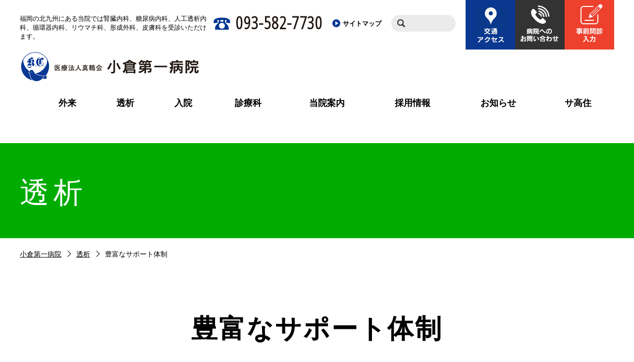

--- FILE ---
content_type: text/html; charset=UTF-8
request_url: https://www.kdh.gr.jp/dialysis/support/
body_size: 59700
content:
<!DOCTYPE html>
<html lang="ja"
	prefix="og: http://ogp.me/ns#" >
<head prefix="og: http://ogp.me/ns#">
<meta charset="UTF-8">
<meta name="viewport" content="width=device-width">
<meta name="format-detection" content="telephone=no">
<title>小倉第一病院 | 豊富なサポート体制</title>
<link href="https://fonts.googleapis.com/css?family=Open+Sans+Condensed:300" rel="stylesheet">
<link href="https://www.kdh.gr.jp/app/wp-content/themes/kdh/assets/css/style.css?m=2" rel="stylesheet" media="all">
<link href="https://www.kdh.gr.jp/app/wp-content/themes/kdh/assets/css/page.css" rel="stylesheet" media="all">
<link href="https://www.kdh.gr.jp/app/wp-content/themes/kdh/assets/css/page2.css" rel="stylesheet" media="all">
<link href="https://www.kdh.gr.jp/app/wp-content/themes/kdh/assets/css/print.css" rel="stylesheet" media="all">
<script src="https://www.kdh.gr.jp/app/wp-content/themes/kdh/assets/js/lib/jquery.min.js"></script>
<script src="https://www.kdh.gr.jp/app/wp-content/themes/kdh/assets/js/bundle.js?m=3"></script>
<script src="https://cdnjs.cloudflare.com/ajax/libs/jquery-easing/1.4.1/jquery.easing.min.js"></script>

<script>
$(document).ready(function () {
	$('.bown').mouseover(function() {
			$(this).stop(true, true).animate({ top: '-15px' }, {easing: 'easeOutElastic', duration: 650});
		});

	$('.bown').mouseout(function() {
			$(this).stop(true, true).animate({ top: '0' }, {easing: 'easeOutElastic', duration: 650});
		});

});
</script>

<style>
.bown {
    position: relative;
    padding-bottom: 20px;
}
</style>


<!-- All in One SEO Pack 2.12 by Michael Torbert of Semper Fi Web Design[233,251] -->
<meta name="description"  content="小倉第一病院では腎臓病、腎疾患だけでなく患者さんの合併症に多科にわたる専門医師で対応しております発見から予防までサポートいたします。腎臓病、糖尿病、慢性腎臓病、栄養指導、運動療法、透析、合併症などお気軽にお問い合わせください。" />

<meta name="keywords"  content="北九州,小倉,小倉北区,人工透析,糖尿病,腎症,腎臓内科,糖尿病内科,人工透析内科,内分泌内科,循環器内科,リウマチ科,形成外科" />

<link rel="canonical" href="https://www.kdh.gr.jp/dialysis/support/" />
<meta property="og:title" content="小倉第一病院 | 豊富なサポート体制" />
<meta property="og:type" content="article" />
<meta property="og:url" content="https://www.kdh.gr.jp/dialysis/support/" />
<meta property="og:image" content="https://www.kdh.gr.jp/app/wp-content/uploads/2019/07/kokuradaiichihospital.jpg" />
<meta property="og:site_name" content="小倉第一病院" />
<meta property="og:description" content="小倉第一病院では腎臓病、腎疾患だけでなく患者さんの合併症に多科にわたる専門医師で対応しております発見から予防までサポートいたします。腎臓病、糖尿病、慢性腎臓病、栄養指導、運動療法、透析、合併症などお気軽にお問い合わせください。" />
<meta property="article:published_time" content="2019-05-13T13:40:14Z" />
<meta property="article:modified_time" content="2024-05-08T00:56:07Z" />
<meta name="twitter:card" content="summary" />
<meta name="twitter:title" content="小倉第一病院 | 豊富なサポート体制" />
<meta name="twitter:description" content="小倉第一病院では腎臓病、腎疾患だけでなく患者さんの合併症に多科にわたる専門医師で対応しております発見から予防までサポートいたします。腎臓病、糖尿病、慢性腎臓病、栄養指導、運動療法、透析、合併症などお気軽にお問い合わせください。" />
<meta name="twitter:image" content="https://www.kdh.gr.jp/app/wp-content/uploads/2019/07/kokuradaiichihospital.jpg" />
<meta itemprop="image" content="https://www.kdh.gr.jp/app/wp-content/uploads/2019/07/kokuradaiichihospital.jpg" />
<!-- /all in one seo pack -->
<link rel='dns-prefetch' href='//ajax.googleapis.com' />
<link rel='dns-prefetch' href='//s.w.org' />
<link rel='stylesheet' id='wp-block-library-css'  href='https://www.kdh.gr.jp/app/wp-includes/css/dist/block-library/style.min.css?ver=5.1.2' type='text/css' media='all' />
<link rel='stylesheet' id='contact-form-7-css'  href='https://www.kdh.gr.jp/app/wp-content/plugins/contact-form-7/includes/css/styles.css?ver=5.1.1' type='text/css' media='all' />
<link rel='stylesheet' id='jquery-ui-theme-css'  href='https://ajax.googleapis.com/ajax/libs/jqueryui/1.11.4/themes/ui-lightness/jquery-ui.min.css?ver=1.11.4' type='text/css' media='all' />
<link rel='stylesheet' id='jquery-ui-timepicker-css'  href='https://www.kdh.gr.jp/app/wp-content/plugins/contact-form-7-datepicker/js/jquery-ui-timepicker/jquery-ui-timepicker-addon.min.css?ver=5.1.2' type='text/css' media='all' />
<link rel='stylesheet' id='contact-form-7-confirm-css'  href='https://www.kdh.gr.jp/app/wp-content/plugins/contact-form-7-add-confirm/includes/css/styles.css?ver=5.1' type='text/css' media='all' />
<script type='text/javascript' src='https://www.kdh.gr.jp/app/wp-includes/js/jquery/jquery.js?ver=1.12.4'></script>
<script type='text/javascript' src='https://www.kdh.gr.jp/app/wp-includes/js/jquery/jquery-migrate.min.js?ver=1.4.1'></script>
<script type='text/javascript'>
/* <![CDATA[ */
var wpp_params = {"sampling_active":"0","sampling_rate":"100","ajax_url":"https:\/\/www.kdh.gr.jp\/wp-json\/wordpress-popular-posts\/v1\/popular-posts\/","ID":"275","token":"368670424f","debug":""};
/* ]]> */
</script>
<script type='text/javascript' src='https://www.kdh.gr.jp/app/wp-content/plugins/wordpress-popular-posts/public/js/wpp-4.2.0.min.js?ver=4.2.2'></script>
<link rel='https://api.w.org/' href='https://www.kdh.gr.jp/wp-json/' />
<link rel="EditURI" type="application/rsd+xml" title="RSD" href="https://www.kdh.gr.jp/app/xmlrpc.php?rsd" />
<link rel="wlwmanifest" type="application/wlwmanifest+xml" href="https://www.kdh.gr.jp/app/wp-includes/wlwmanifest.xml" /> 
<link rel='shortlink' href='https://www.kdh.gr.jp/?p=275' />
<link rel="alternate" type="application/json+oembed" href="https://www.kdh.gr.jp/wp-json/oembed/1.0/embed?url=https%3A%2F%2Fwww.kdh.gr.jp%2Fdialysis%2Fsupport%2F" />
<link rel="alternate" type="text/xml+oembed" href="https://www.kdh.gr.jp/wp-json/oembed/1.0/embed?url=https%3A%2F%2Fwww.kdh.gr.jp%2Fdialysis%2Fsupport%2F&#038;format=xml" />
<!-- Global site tag (gtag.js) - Google Analytics -->
<script async src="https://www.googletagmanager.com/gtag/js?id=UA-56269068-1"></script>
<script>
  window.dataLayer = window.dataLayer || [];
  function gtag(){dataLayer.push(arguments);}
  gtag('js', new Date());

  gtag('config', 'UA-56269068-1');
</script>

<!-- Google tag (gtag.js) --> <script async src="https://www.googletagmanager.com/gtag/js?id=G-QWBX04W60H"></script> <script> window.dataLayer = window.dataLayer || []; function gtag(){dataLayer.push(arguments);} gtag('js', new Date()); gtag('config', 'G-QWBX04W60H'); </script>
</head>
<body class="page-template page-template-page-cat page-template-page-cat-php page page-id-275 page-child parent-pageid-128">
	<div id="container" class="container">
	
		<div class="wrap-site-header--page">
			<div class="site-header col">
								<div class="col fixed-width pc-only">
										<div class="site-header__desc" style="width:380px;">
						<p>福岡の北九州にある当院では腎臓内科、糖尿病内科、人工透析内科、循環器内科、リウマチ科、形成外科、皮膚科を受診いただけます。</p>
            <div class="set-mt-20"><a href="https://www.kdh.gr.jp/"><img src="https://www.kdh.gr.jp/app/wp-content/themes/kdh/assets/images/content/gnav-logo.png" alt="医療法人真鶴会 小倉第一病院"></a></div>
					</div>
										<div class="site-header__box">
						<div class="site-header__box__l">
							<div class="item item-tel">
								<!--<div class="icon"><img src="https://www.kdh.gr.jp/app/wp-content/themes/kdh/assets/images/icon/icon-tel-b2.png" alt=""></div>-->
                <div class="icon"><img src="https://www.kdh.gr.jp/app/wp-content/themes/kdh/assets/images/icon/icon-tel-b2.png" alt=""></div>
								<a href="tel:093-582-7730" class="en"><b style="color: #211711;">093-582-7730</b></a>
							</div>
							<ul class="item item-link">
								<li style="white-space: nowrap;"><a href="https://www.kdh.gr.jp/sitemap/" class="hover"><span class="icon icon--carrow set-bg-093995"></span><b>サイトマップ</b></a></li>
							</ul>
							<div class="pc-only c-gsearch">
								<form action="https://www.google.co.jp/search" target="_blank">
									<input type="hidden" name="hl" value="ja" />
									<input type="hidden" name="ie" value="UTF-8">
									<input type="hidden" name="oe" value="UTF-8">
									<input type="hidden" value="https://www.kdh.gr.jp" name="as_sitesearch" />
									<input type="text" name="q" size="16" maxlength="256" value="" />
									<input type="submit" name="btnG" value="検索"/>
								</form>
							</div>
								<script type="text/javascript" src="https://www.google.co.jp/coop/cse/brand?form=cse-search-box&amp;lang=ja"></script>
						</div>
						<div class="item item-info pc-only">
              <ul>
								<li><a href="https://www.kdh.gr.jp/hospital/access/" class="url"><img src="https://www.kdh.gr.jp/app/wp-content/themes/kdh/assets/images/button/button-access-page-a.png" alt="交通アクセス" width="100"></a></li>
                <!--<li><a href="https://www.kdh.gr.jp/hospital/access/" class="url"><img src="https://www.kdh.gr.jp/app/wp-content/themes/kdh/assets/images/button/button-access-a.png" alt="交通アクセス" width="100"></a></li>-->
								<li class="item-info__contact"><a href="#container"><img src="https://www.kdh.gr.jp/app/wp-content/themes/kdh/assets/images/button/button-contact.png" alt="病院へのお問い合わせ" width="100"></a></li>
                <li><a href="https://www.kdh.gr.jp/ai/" class="url"><img src="https://www.kdh.gr.jp/app/wp-content/themes/kdh/assets/images/button/button-ai.png" alt="事前問診入力" width="100"></a></li>
							</ul>
              
							<!--<ul>
								<li><a href="https://www.kdh.gr.jp/hospital/access/" class="url"><img src="https://www.kdh.gr.jp/app/wp-content/themes/kdh/assets/images/button/button-access-page.png" alt="交通アクセス" width="100"></a></li>
								<li class="item-info__contact"><a href="#container"><img src="https://www.kdh.gr.jp/app/wp-content/themes/kdh/assets/images/button/button-contact.png" alt="病院へのお問い合わせ" width="100"></a></li>
							</ul>-->
						</div>
					</div>
				</div>
				<div class="sp-only">
					<div class="site-header__sp-logo"><a href="https://www.kdh.gr.jp/"><img src="https://www.kdh.gr.jp/app/wp-content/themes/kdh/assets/images/content/header-logo-sp.png" alt="小倉第一病院"></a></div>
					<div class="button button--toggle"><span></span><span></span><span></span></div>
				</div>
			</div>
		
			
			<nav id="nav-main" class="nav-main">
				<dl class="fixed-width">
          <dt class="item" style="height: 64px;">&nbsp;</dt>
					<!--<dt class="item"><a href="https://www.kdh.gr.jp/"><img src="https://www.kdh.gr.jp/app/wp-content/themes/kdh/assets/images/content/gnav-logo.png" alt="医療法人真鶴会 小倉第一病院"></a></dt>-->
                    <dd class="item hover sp-nav-outpatient">
						<div class="puchi"></div>
						<a href="https://www.kdh.gr.jp/outpatient/" class="url">外来<span class="sp-only-ib icon icon--cwarrow gairai"></span></a>
                        <div class="children">
							<div class="inner">
								<div class="fixed-width">
									<ul class="flex">
                                    	<li class="flex__item"><a href="https://www.kdh.gr.jp/outpatient/">診療について<span class="icon icon--cwarrow"></span></a></li>
                                        <li class="flex__item"><a href="https://www.kdh.gr.jp/outpatient/outpatient/index.php#schedule">外来診療担当表<span class="icon icon--cwarrow"></span></a></li>
                                        <li class="flex__item"><a href="https://www.kdh.gr.jp/outpatient/flow/">糖尿病・腎臓病の発見から予防まで<span class="icon icon--cwarrow"></span></a></li>
                                        <!--<li class="flex__item"><a href="https://www.kdh.gr.jp/outpatient/subject/">診療科目<span class="icon icon--cwarrow"></span></a></li>-->
                                        <li class="flex__item"><a href="https://www.kdh.gr.jp/outpatient/doctor/">医師紹介<span class="icon icon--cwarrow"></span></a></li>
                                        <li class="flex__item"><a href="https://www.kdh.gr.jp/outpatient/homecare/">往診・訪問診療<span class="icon icon--cwarrow"></span></a></li>
                                        <li class="flex__item"><a href="https://www.kdh.gr.jp/outpatient/footcare/">足のケア外来<span class="icon icon--cwarrow"></span></a></li>
                                    </ul>
								</div>
							</div>
						</div>
					</dd>
                    
					<dd class="item hover sp-nav-dialysis">
						<div class="puchi"></div>
						<a href="https://www.kdh.gr.jp/dialysis/" class="url">透析<span class="sp-only-ib icon icon--cwarrow toseki"></span></a>
                        <div class="children">
							<div class="inner">
								<div class="fixed-width">
									<ul class="flex">
                                    	<li class="flex__item"><a href="https://www.kdh.gr.jp/dialysis/">透析医療について<span class="icon icon--cwarrow"></span></a></li>
                                        <li class="flex__item"><a href="https://www.kdh.gr.jp/dialysis/room/">透析室情報<span class="icon icon--cwarrow"></span></a></li>
                                        <li class="flex__item"><a href="https://www.kdh.gr.jp/dialysis/support/">豊富なサポート体制<span class="icon icon--cwarrow"></span></a></li>
                                        <li class="flex__item"><a href="https://www.kdh.gr.jp/dialysis/extraordinary/">臨時透析<span class="icon icon--cwarrow"></span></a></li>
                                    </ul>
								</div>
							</div>
						</div>
					</dd>
                    
                    <dd class="item hover sp-nav-hospitalization">
						<div class="puchi"></div>
						<a href="https://www.kdh.gr.jp/hospitalization/" class="url">入院<span class="sp-only-ib icon icon--cwarrow nyuin"></span></a>
                        <div class="children">
							<div class="inner">
								<div class="fixed-width">
									<ul class="flex">
                                    	<li class="flex__item"><a href="https://www.kdh.gr.jp/hospitalization/">入院について<span class="icon icon--cwarrow"></span></a></li>
                                        <li class="flex__item"><a href="https://www.kdh.gr.jp/hospitalization/information/">面会・入院時について<span class="icon icon--cwarrow"></span></a></li>
                                    </ul>
								</div>
							</div>
						</div>
					</dd>
                    
                    <dd class="item hover sp-nav-hospitalization">
						<div class="puchi"></div>
						<a href="https://www.kdh.gr.jp/subject/" class="url">診療科<span class="sp-only-ib icon icon--cwarrow"></span></a>
                        <div class="children">
							<div class="inner">
								<div class="fixed-width">
									<ul class="flex set-pb-20">
                                    	<li class="flex__item"><a href="https://www.kdh.gr.jp/subject/kidney/">腎臓内科<span class="icon icon--cwarrow"></span></a></li>
                                        <li class="flex__item"><a href="https://www.kdh.gr.jp/subject/dialysis/">人工透析内科<span class="icon icon--cwarrow"></span></a></li>
                                        <li class="flex__item"><a href="https://www.kdh.gr.jp/subject/diabetes/">糖尿病内科<span class="icon icon--cwarrow"></span></a></li>
                                        <!--<li class="flex__item"><a href="https://www.kdh.gr.jp/subject/endocrine/">内分泌内科<span class="icon icon--cwarrow"></span></a></li>-->
                                        <li class="flex__item"><a href="https://www.kdh.gr.jp/subject/cardiovascular/">循環器内科<span class="icon icon--cwarrow"></span></a></li>
                                        <li class="flex__item"><a href="https://www.kdh.gr.jp/subject/rheumatism/">リウマチ科<span class="icon icon--cwarrow"></span></a></li>
                                        <li class="flex__item"><a href="https://www.kdh.gr.jp/subject/formation/">形成外科<span class="icon icon--cwarrow"></span></a></li>
                                        <li class="flex__item"><a href="https://www.kdh.gr.jp/subject/dermatology/">皮膚科<span class="icon icon--cwarrow"></span></a></li>
                                        <li class="flex__item"><a href="https://www.kdh.gr.jp/subject/hbp/">高血圧内科<span class="icon icon--cwarrow"></span></a></li>
                                        <li class="flex__item"><a href="https://www.kdh.gr.jp/subject/digestiveorgan/">消化器内科<span class="icon icon--cwarrow"></span></a></li>
                                        <li class="flex__item"><a href="https://www.kdh.gr.jp/subject/orthopedics/">整形外科<span class="icon icon--cwarrow"></span></a></li>
                                        <li class="flex__item"><a href="https://www.kdh.gr.jp/subject/dentistry/">歯科<span class="icon icon--cwarrow"></span></a></li>
                                    </ul>
								</div>
							</div>
						</div>
					</dd>
                    
                    <dd class="item hover sp-nav-hospital">
						<div class="puchi"></div>
						<a href="https://www.kdh.gr.jp/hospital/" class="url">当院案内<span class="sp-only-ib icon icon--cwarrow"></span></a>
						<div class="children">
							<div class="inner">
								<div class="fixed-width">
									<ul class="flex">
                                    	<li class="flex__item"><a href="https://www.kdh.gr.jp/hospital/greeting/">ごあいさつ<span class="icon icon--cwarrow"></span></a></li>
										<li class="flex__item"><a href="https://www.kdh.gr.jp/hospital/principles/">理念・基本方針<span class="icon icon--cwarrow"></span></a></li>
                                        <li class="flex__item"><a href="https://www.kdh.gr.jp/hospital/outline/">病院概要<span class="icon icon--cwarrow"></span></a></li>
                                        <li class="flex__item"><a href="https://www.kdh.gr.jp/hospital/department/">部門紹介<span class="icon icon--cwarrow"></span></a></li>
                                        <li class="flex__item"><a href="https://www.kdh.gr.jp/hospital/access/">交通アクセス<span class="icon icon--cwarrow"></span></a></li>
                                        <li class="flex__item"><a href="https://www.kdh.gr.jp/hospital/history/">沿革<span class="icon icon--cwarrow"></span></a></li>
                                        <li class="flex__item"><a href="https://www.kdh.gr.jp/hospital/facility/">設備<span class="icon icon--cwarrow"></span></a></li>
                                        <li class="flex__item"><a href="https://www.kdh.gr.jp/hospital/actionplan/">一般事業主行動計画<span class="icon icon--cwarrow"></span></a></li>
                                        <li class="flex__item"><a href="https://www.kdh.gr.jp/hospital/performance/">診療実績<span class="icon icon--cwarrow"></span></a></li>
                                        <!--<li class="flex__item"><a href="https://www.kdh.gr.jp/hospital/jcqhc/">病院機能評価結果報告<span class="icon icon--cwarrow"></span></a></li>-->
                                        <li class="flex__item"><a href="https://www.kdh.gr.jp/hospital/right/">患者様の権利<span class="icon icon--cwarrow"></span></a></li>
                                        <li class="flex__item"><a href="https://www.kdh.gr.jp/hospital/please/">患者様へのお願い<span class="icon icon--cwarrow"></span></a></li>
										<li class="flex__item"><a href="https://www.kdh.gr.jp/hospital/payhara/">ペイシェントハラスメント指針<span class="icon icon--cwarrow"></span></a></li>
                                        <li class="flex__item"><a href="https://www.kdh.gr.jp/hospital/ethics/">医療者としての倫理<span class="icon icon--cwarrow"></span></a></li>
                                        <li class="flex__item"><a href="https://www.kdh.gr.jp/hospital/declaration/">健康経営宣言<span class="icon icon--cwarrow"></span></a></li>
                                        <li class="flex__item"><a href="https://www.kdh.gr.jp/hospital/newhospital/index.php#newhospital_news">新病院NEWs<span class="icon icon--cwarrow"></span></a></li>
                                        <li class="flex__item"><a href="https://www.kdh.gr.jp/hospital/magazine/">広報物<span class="icon icon--cwarrow"></span></a></li>
                                        <li class="flex__item"><a href="https://www.kdh.gr.jp/hospital/committee/">委員会・チーム活動<span class="icon icon--cwarrow"></span></a></li>
                                        <li class="flex__item"><a href="https://www.kdh.gr.jp/hospital/award/">受賞・表彰<span class="icon icon--cwarrow"></span></a></li>
                                        <!--<li class="flex__item"><a href="https://www.kdh.gr.jp/hospital/worklife/">ワーク・ライフ・バランス<span class="icon icon--cwarrow"></span></a></li>-->
                                        <li class="flex__item"><a href="https://www.kdh.gr.jp/hospital/studygroup/">院内勉強会<span class="icon icon--cwarrow"></span></a></li>
                                        <li class="flex__item"><a href="https://www.kdh.gr.jp/hospital/media-info/">メディア情報<span class="icon icon--cwarrow"></span></a></li>
                                        <li class="flex__item"><a href="https://www.kdh.gr.jp/hospital/society/">学会発表<span class="icon icon--cwarrow"></span></a></li>
                                        <li class="flex__item"><a href="https://www.kdh.gr.jp/hospital/writing/">執筆活動<span class="icon icon--cwarrow"></span></a></li>
                                        <li class="flex__item"><a href="https://www.kdh.gr.jp/hospital/safety/">安全な医療への取り組み<span class="icon icon--cwarrow"></span></a></li><!--<br>-->
                                        <li class="flex__item"><a href="https://www.kdh.gr.jp/hospital/happy/">マスコットキャラクター <br>ハッピーについて<span class="icon icon--cwarrow"></span></a></li>
                                        <li class="flex__item"><a href="https://www.kdh.gr.jp/hospital/visit/">見学をご希望の方<span class="icon icon--cwarrow"></span></a></li>
									</ul>
								</div>
							</div>
						</div>
					</dd>
          
          <dd class="item hover">
						<div class="puchi"></div>
						<a href="https://www.kdh.gr.jp/recruit/" class="url">採用情報<span class="sp-only-ib icon icon--cwarrow news"></span></a>
					</dd>
                    
                    <!--<dd class="item hover sp-nav-recruit">
						<div class="puchi"></div>
						<a href="https://www.kdh.gr.jp/recruit/" class="url">採用情報<span class="sp-only-ib icon icon--cwarrow news"></span></a>
                        <div class="children">
							<div class="inner">
								<div class="fixed-width">
									<ul class="flex">
                                    	<li class="flex__item"><a href="https://www.kdh.gr.jp/koyou/index.html" target="_blank">採用サイト<span class="icon icon--blank"></span></a></li>
                                        <li class="flex__item"><a href="https://www.kdh.gr.jp/recruit/#recruit-news">見学会・採用試験のお知らせ<span class="icon icon--cwarrow"></span></a></li>
                                    </ul>
								</div>
							</div>
						</div>
					</dd>-->
                    
					<dd class="item hover">
						<div class="puchi"></div>
						<a href="https://www.kdh.gr.jp/news/" class="url">お知らせ<span class="sp-only-ib icon icon--cwarrow news"></span></a>
					</dd>
          
          <dd class="item hover">
						<div class="puchi"></div>
						<a href="https://hapiriba.jp/" target="_blank">サ高住<span class="sp-only-ib icon icon--cwarrow news"></span></a>
					</dd>
				</dl>
				<div class="sp-only">
					<div class="nav-main__icon sp-pad">
						<div class="icon" style="margin-right: 10px;"><a href="https://www.facebook.com/kdhhp/" target="_blank"><img src="https://www.kdh.gr.jp/app/wp-content/themes/kdh/assets/images/icon/icon-fb.png" alt="Facebook" width="30"></a></div>
            
            <div class="icon" style="margin-right: 10px;"><a href="https://www.youtube.com/@kdhyoutube" target="_blank"><img src="https://www.kdh.gr.jp/app/wp-content/themes/kdh/assets/images/icon/icon-ytube.png" alt="YouTube" width="30"></a></div>
            
            <div class="icon" style="margin-right: 10px;"><a href="https://www.instagram.com/kokuradaiichi.saiyou/" target="_blank"><img src="https://www.kdh.gr.jp/app/wp-content/themes/kdh/assets/images/icon/icon-ig.png" alt="YouTube" width="30"></a></div>
            
            <div class="icon"><a href="https://page.line.me/?accountId=777ebgyn&fbclid=IwAR25o1ziudXmdJNVsSDtAa3hUZKtU72AZy7Vz38-9Av6-SVseDC2w3d_5UU" target="_blank"><img src="https://www.kdh.gr.jp/app/wp-content/themes/kdh/assets/images/icon/icon-line.png" alt="Line" width="30"></a></div>
					</div>
				</div>
				<ul class="nav-main__box">
          <li><a href="https://www.kdh.gr.jp/hospital/access/"><img src="https://www.kdh.gr.jp/app/wp-content/themes/kdh/assets/images/button/button-access-page-a.png" alt="交通アクセス" width="100"></a></li>
					<li class="item-info__contact"><a href="#c-info" class="no-scroll"><img src="https://www.kdh.gr.jp/app/wp-content/themes/kdh/assets/images/button/button-contact.png" alt="病院へのお問い合わせ" width="100"></a></li>
          <li><a href="https://www.kdh.gr.jp/ai/"><img src="https://www.kdh.gr.jp/app/wp-content/themes/kdh/assets/images/button/button-ai.png" alt="事前問診入力" width="100"></a></li>
          
					<!--<li><a href="https://www.kdh.gr.jp/hospital/access/"><img src="https://www.kdh.gr.jp/app/wp-content/themes/kdh/assets/images/button/button-access-page.png" alt="交通アクセス" width="100"></a></li>
					<li class="item-info__contact"><a href="#c-info" class="no-scroll"><img src="https://www.kdh.gr.jp/app/wp-content/themes/kdh/assets/images/button/button-contact.png" alt="病院へのお問い合わせ" width="100"></a></li>-->
				</ul>
			</nav>

		</div>

	<div class="wrapper col"><div class="wrap-c-info-nav-in-page">
			<div class="sp-only wrap-c-info-nav">
        <ul id="c-info-nav" class="flex c-info-nav is-btm">
					<li class="flex__item c-info-nav__access"><a href="https://www.kdh.gr.jp/hospital/access/" class="no-scroll"><p><span class="icon"><img src="https://www.kdh.gr.jp/app/wp-content/themes/kdh/assets/images/icon/icon-pin-w3.png" alt=""></span></p><b>アクセス</b></a></li>
					<li class="flex__item c-info-nav__contact"><a href="./"><p><span class="icon"><img src="https://www.kdh.gr.jp/app/wp-content/themes/kdh/assets/images/icon/icon-tel-w3.png" alt=""></span></p><b>お問い合わせ</b></a></li>
          <li class="flex__item c-info-nav__ai"><a href="https://www.kdh.gr.jp/hospital/ai/" class="no-scroll"><p><span class="icon"><img src="https://www.kdh.gr.jp/app/wp-content/themes/kdh/assets/images/icon/icon-ai-w3.png" alt=""></span></p><b>事前問診</b></a></li>
				</ul>
				<!--<ul id="c-info-nav" class="flex c-info-nav">
					<li class="flex__item c-info-nav__access"><a href="https://www.kdh.gr.jp/hospital/access/" class="no-scroll"><span class="icon"><img src="https://www.kdh.gr.jp/app/wp-content/themes/kdh/assets/images/icon/icon-pin.png" alt=""></span><b>交通アクセス</b></a></li>
					<li class="flex__item c-info-nav__contact"><a href="./"><span class="icon"><img src="https://www.kdh.gr.jp/app/wp-content/themes/kdh/assets/images/icon/icon-tel-w2.png" alt=""></span>病院へのお問い合わせ</a></li>
				</ul>-->
			</div></div>
<div class="content">
	<main>
				<header class="page-title cat-bg-toseki full-w">
			<h1 class="string fixed-width">透析</h1>
		</header>
		<div class="c-breadcrumbs pc-only fixed-width" typeof="BreadcrumbList" vocab="http://schema.org/">
		  <!-- Breadcrumb NavXT 6.2.1 -->
<span property="itemListElement" typeof="ListItem"><a property="item" typeof="WebPage" title="小倉第一病院." href="https://www.kdh.gr.jp" class="home"><span property="name">小倉第一病院  </span></a><meta property="position" content="1"></span><span property="itemListElement" typeof="ListItem"><a property="item" typeof="WebPage" title="Go to 透析." href="https://www.kdh.gr.jp/dialysis/" class="post post-page"><span property="name">透析</span></a><meta property="position" content="2"></span><span class="post post-page current-item">豊富なサポート体制</span>		</div>
		<div class="cat-toseki-body">
			<section>
    <header class="p-hdg-a set-mb-100">
        <h2 class="string set-cat-color">豊富なサポート体制</h2>
        <div class="bar set-cat-bg"></div>
    </header>
    <div class="fixed-width sp-pad">
        <!--<figure class="set-align-c set-mb-50 set-sp-mb-10 set-sp-mt-10"><img src="[templatedir]/assets/images/page/dialysis/support/img-0-a.png" alt="当院は冠者産の合併症に多科にわたる専門医師で対応しております！"></figure>-->
        
        <section class="set-mb-100 set-sp-mb-15">
            <!--<header class="set-align-c">
                <h3 class="string set-color-00aa17 set-fs-big">さまざまな合併症へ<br class="sp-only">しっかりサポート！</h3>
            </header>-->
            <div>
                <div class="p-unit">
                    <!--<div class="set-align-c set-sp-align-l set-mt-40 set-mb-100 set-sp-mt-5 set-sp-mb-15">
                        <p>重い合併症に対しては、中核的な病院と綿密に連携を図り対応いたします。</p>
                    </div>-->
                    <div class="flex p-compo-a">
                        <section class="item flex__item set-mb-100 set-sp-mb-10">
                            <header class="item__header">
                                <h4 class="string">管理栄養士による栄養指導</h4>
                            </header>
                            <div class="item__body">
                                <figure>
                                    <img src="https://www.kdh.gr.jp/app/wp-content/themes/kdh/assets/images/page/dialysis/support/img-1-0.jpg" alt="">
                                    <div class="item__fig-op item__fig-op--1"><img src="https://www.kdh.gr.jp/app/wp-content/themes/kdh/assets/images/page/dialysis/support/img-1-op.png" alt=""></div>
                                </figure>
                                <div class="set-align-l">
                                    <p>毎月ベッドサイドにて、個々の患者さんに応じた食事の指導を行っております。Inbody測定で、筋肉量や体水分量の評価をしております。</p>
                                </div>
                            </div>
                        </section>
                        <section class="item flex__item set-mb-100 set-sp-mb-10">
                            <header class="item__header">
                                <h4 class="string">フットケア</h4>
                            </header>
                            <div class="item__body">
                                <figure>
                                    <img src="https://www.kdh.gr.jp/app/wp-content/themes/kdh/assets/images/page/dialysis/support/img-2-2.jpg" alt="">
                                    <figcaption class="item__fig-cap set-bg-00aa17">フットケア指導士5名在籍</figcaption>
                                    <div class="item__fig-op item__fig-op--2"><img src="https://www.kdh.gr.jp/app/wp-content/themes/kdh/assets/images/page/dialysis/support/img-2-op.png" alt=""></div>
                                </figure>
                                <div class="set-align-l">
                                    <p>ご自身で爪切りが出来ない患者さんや、ケアが必要な患者さんに対して、定期的にフットケアを行っております。</p>
                                    <p class="set-mt-10"><a href="https://www.kdh.gr.jp/hospital/committee/index.php#footcare" target="_blank" rel="noopener noreferrer"><span class="icon icon--carrow-a set-bg-00aa17"></span><b>フットケア委員会のページへ</b></a></p>
                                </div>
                            </div>
                        </section>
                        <section class="item flex__item set-mb-40 set-sp-mb-10">
                            <header class="item__header">
                                <h4 class="string">臨床工学技士</h4>
                            </header>
                            <div class="item__body">
                                <figure>
                                    <img src="https://www.kdh.gr.jp/app/wp-content/themes/kdh/assets/images/page/dialysis/support/img-3-0.jpg" alt="">
                                    <figcaption class="item__fig-cap set-bg-00aa17">25名以上在籍</figcaption>
                                </figure>
                                <div class="set-align-l col">
                                    <ul class="p-list-disc set-float-l">
                                        <li>透析装置の保守・点検</li>
                                        <li>透析治療中のトラブル対応</li>
                                        <li>多様な透析治療に対応</li>
                                        <li>透析条件の説明と調整</li>
                                    </ul>
                                    <div class="set-float-l set-ml-50 pc-only"><img src="https://www.kdh.gr.jp/app/wp-content/themes/kdh/assets/images/page/dialysis/support/img-3-op.png" alt=""></div>
                                </div>
                            </div>
                        </section>
                        <section class="item flex__item set-mb-40 set-sp-mb-10">
                            <header class="item__header">
                                <h4 class="string">さまざまな検査に対応</h4>
                            </header>
                            <div class="item__body">
                                <figure>
                                    <img src="https://www.kdh.gr.jp/app/wp-content/themes/kdh/assets/images/page/dialysis/support/img-4-0.jpg" alt="">
                                </figure>
                                <div class="set-align-l col">
                                    <ul class="p-list-disc set-float-l">
                                    	<li>血液検査</li>
                                        <li>一般検査（尿検査など）</li>
                                        <li>レントゲン</li>
                                        <li>エコー（腹部・心臓・頚動脈・副甲状腺・甲状腺・<br class="pc-only">下肢動静脈・シャント）</li>
                                        <li>心電図</li>
                                        <li>下肢動脈血流検査（ABI・TBI・SPP）</li>
                                        <li>SAS（睡眠時無呼吸）検査</li>
                                        <li>輸血検査</li>
                                        <li>骨密度</li>

                                        <!--<li>生化学検査</li>
                                        <li>レントゲン</li>
                                        <li>心電図</li>
                                        <li>エコー（心臓・腹部・血管・シャント）</li>
                                        <li>ABI（足首／上腕血圧比）検査</li>
                                        <li>TBI（足趾／上腕血圧比）検査</li>
                                        <li>SPP（皮膚組織組灌流圧）検査</li>
                                        <li>SAS（睡眠時無呼吸）検査</li>
-->                                    </ul>
                                    <div class="set-float-l pc-only"><img src="https://www.kdh.gr.jp/app/wp-content/themes/kdh/assets/images/page/dialysis/support/img-4-op.png" alt=""></div>
                                </div>
                            </div>
                        </section>
                        <section class="item flex__item set-mb-100 set-sp-mb-10">
                            <header class="item__header">
                                <h4 class="string">透析中の運動療法</h4>
                            </header>
                            <div class="item__body">
                                <figure><img src="https://www.kdh.gr.jp/app/wp-content/themes/kdh/assets/images/page/dialysis/support/img-5.jpg" alt=""></figure>
                                <div class="set-align-l">
                                    <p>「いつまでも通える足づくり」を目標に、透析中の運動療法に取り組んでいます。治療における臥床状態から進行する、筋力の低下を予防します。<small>※運動療法は希望者に行っています。</small></p>
                                </div>
                            </div>
                        </section>
                        
                        <section class="item flex__item set-mb-100 set-sp-mb-10">
                            <header class="item__header">
                                <h4 class="string">アクセスの管理</h4>
                            </header>
                            <div class="item__body">
                                <figure><img src="https://www.kdh.gr.jp/app/wp-content/themes/kdh/assets/images/page/dialysis/support/img-6-0.jpg" alt=""></figure>
                                <div class="set-align-l">
                                    <p>当院で血液透析の導入が可能です。<br>また、シャントトラブル時のPTA（経皮的血管形成術）にも対応しています。</small></p>
                                </div>
                            </div>
                        </section>
                    </div>
                    <div class="fixed-width-m p-unit">
                        <ul class="flex flex--preset-sp flex--pcol-2">
                            <li class="flex__item set-align-c set-sp-mb-5">
                                <a href="https://www.kdh.gr.jp/dialysis/room/"
                                    class="p-button p-button--pickup set-w-100 set-cat-bc set-cat-color hover">
                                    <b>当院の透析室のご案内</b><span class="icon icon--arrow set-cat-bc"></span>
                                </a>
                            </li>
                            <li class="flex__item set-align-c">
                                <a href="https://www.kdh.gr.jp/dialysis/extraordinary/"
                                    class="p-button p-button--pickup set-w-100 set-cat-bc set-cat-color hover">
                                    <b>臨時透析について</span></b><span class="icon icon--arrow set-cat-bc"></span>
                                </a>
                            </li>
                        </ul>
                    </div>
                </div>
                
                <section class="fixed-width-m p-unit set-mb-100 set-sp-mb-10">
    <header class="p-hdg-b">
        <h4 class="string">充実した医療連携体制</h4>
    </header>
    <!--<div>
        <section>
            <header class="set-align-c set-mt-100 set-mb-50 set-sp-mt-5 set-sp-mb-10">
                <h5 class="string set-color-f04300 set-fs-36 set-sp-fs-6">北九州市は、<br class="sp-only">全国有数の医療提供体制です</h5>
            </header>
        <section>
    </div>-->
</section>
<div class="set-align-c set-sp-mb-20">
    <p><img src="https://www.kdh.gr.jp/app/wp-content/themes/kdh/assets/images/page/common/system-a.png" alt=""></p>
    <p><img src="https://www.kdh.gr.jp/app/wp-content/themes/kdh/assets/images/page/common/system-b.png" alt=""></p>
    <!--<p class="pc-only"><img src="[templatedir]/assets/images/page/common/system.png" alt=""></p>
    <p class="sp-only"><img src="[templatedir]/assets/images/page/common/system-sp.png" alt=""></p>-->
</div>

                <!--<section class="fixed-width-m p-unit set-mb-60 set-sp-mb-10">
                    <header class="p-hdg-b">
                        <h4 class="string">充実した医療連携体制</h4>
                    </header>
                    <div>
                        <section>
                            <header class="set-align-c set-mt-100 set-mb-50 set-sp-mt-5 set-sp-mb-10">
                                <h5 class="string set-color-00aa17 set-fs-36 set-sp-fs-6">北九州市は、<br class="sp-only">全国有数の医療提供体制です</h5>
                            </header>
                        </section>
                    </div>
                </section>
                <div class="set-align-c">
                    <p class="pc-only"><img src="[templatedir]/assets/images/page/common/system.png" alt=""></p>
                    <p class="sp-only"><img src="[templatedir]/assets/images/page/common/system-sp.png" alt=""></p>
                </div>-->
            </div>
        </section>
        
        
        <div class="set-mb-150 set-sp-mb-15 sp-pad">
             <dl class="p-reserve-tel">
    <dt>小倉第一病院 お問い合わせ番号</dt>
    <dd><div class="icon"><img src="https://www.kdh.gr.jp/app/wp-content/themes/kdh/assets/images/icon/icon-tel-bc.png" alt=""></div><a href="tel:093-582-7730" class="en reset-a-style"><b>093-582-7730</b></a></dd>
</dl>
        </div>
        <div>
            <ul class="flex p-nav">
                <li class="flex__item"><a href="https://www.kdh.gr.jp/dialysis/" class="hover">透析医療について<span class="icon icon--carrow set-bg-00aa17"></span></a></li>
                <li class="flex__item"><a href="https://www.kdh.gr.jp/dialysis/room" class="hover">透析室情報<span class="icon icon--carrow set-bg-00aa17"></span></a></li>
                <li class="flex__item"><a href="https://www.kdh.gr.jp/dialysis/support/" class="hover">サポート体制<span class="icon icon--carrow set-bg-00aa17"></span></a></li>
                <li class="flex__item"><a href="https://www.kdh.gr.jp/dialysis/extraordinary/" class="hover">臨時透析<span class="icon icon--carrow set-bg-00aa17"></span></a></li>
            </ul>
        </div>
    </div>
</section>		</div>
			</main>
</div>
<div class="wrap-c-pop-in-page">
<section class="c-pop fixed-width sp-pad">
	<header class="header-e">
		<div class="img"><img src="https://www.kdh.gr.jp/app/wp-content/themes/kdh/assets/images/icon/icon-pop.png" alt="" width="98"></div>
		<h2 class="string">よく見られて<br class="sp-only">いるページ</h2>
	</header>
	<div>
		<div class="c-pop__items">

<!-- WordPress Popular Posts -->

<ul>
<li><a href="https://www.kdh.gr.jp/outpatient/" class="icon icon--link icon--link--gairai">外来</a></li><li><a href="https://www.kdh.gr.jp/subject/dermatology/" class="icon icon--link icon--link--subject">皮膚科</a></li><li><a href="https://www.kdh.gr.jp/outpatient/doctor/" class="icon icon--link icon--link--gairai">医師紹介</a></li><li><a href="https://www.kdh.gr.jp/outpatient/footcare/" class="icon icon--link icon--link--gairai">足のケア外来</a></li><li><a href="https://www.kdh.gr.jp/recruit/" class="icon icon--link icon--link--">採用情報</a></li><li><a href="https://www.kdh.gr.jp/subject/" class="icon icon--link icon--link--subject">診療科</a></li><li><a href="https://www.kdh.gr.jp/hospital/access/" class="icon icon--link icon--link--about">交通アクセス</a></li><li><a href="https://www.kdh.gr.jp/subject/diabetes/" class="icon icon--link icon--link--subject">糖尿病内科</a></li>
</ul>
		</div>
	</div>
</section></div>
<div class="wrap-foot-nav-in-page">
<div class="c-nav-button outside c-nav-button--a set-bg-f6f6f6">
	<div class="fixed-width sp-pad">
		<ul class="flex">
			<li>
				<a href="https://www.kdh.gr.jp/event/" class="button button--b hover">
					<span class="label">健康講座</span>
					<span class="icon icon--arrow"></span>
				</a>
			</li>
			<!--<li>
				<a href="https://www.kdh.gr.jp/hospital/visit/" class="button button--b hover">
					<span class="label">見学をご希望の方</span>
					<span class="icon icon--arrow"></span>
				</a>
			</li>-->
			<li class="reset-sp-mb">
				<a href="https://www.kdh.gr.jp/hospital/magazine/" class="button button--b hover">
					<span class="label">広報物</span>
					<span class="icon icon--arrow"></span>
				</a>
			</li>
      <li>
				<a href="https://www.youtube.com/channel/UCU4ToqSr9YfJPTwP2iZ0Dbg" target="_blank" class="button button--b hover">
					<span class="label">公式Youtubeチャンネル</span>
					<span class="icon icon--arrow"></span>
					<span class="icon icon--blank"></span>
				</a>
			</li>
			<li class="reset-sp-mb">
				<a href="https://www.facebook.com/kdhhp/" class="button button--b hover" target="_blank">
					<span class="label">Facebook</span>
					<span class="icon icon--blank"></span>
				</a>
			</li>
		</ul>
	</div>
</div></div>

	</div>

	<div class="site-footer">
		<a href="#container" class="button button--totop">
			<img src="https://www.kdh.gr.jp/app/wp-content/themes/kdh/assets/images/button/button-totop.png" alt="">
			<span class="screen-reader-text">ページ上部へ</span>
		</a>
		<div class="site-footer__msg"><img src="https://www.kdh.gr.jp/app/wp-content/themes/kdh/assets/images/content/tikukyu.png" alt="とことんを追求する"></div>
		<div class="site-footer__info">
			<div class="item-logo pc-only"><img src="https://www.kdh.gr.jp/app/wp-content/themes/kdh/assets/images/content/logo.png" alt=""></div>
			<dl class="item-txt">
				<dt class="pc-only">
					<small>医療法人真鶴会</small>
					<span class="label"><b>小倉第一病院</b></span>
				</dt>
				<dd>
					<p class="item-addr">〒803-0846　<br class="sp-only">福岡県北九州市小倉北区下到津1丁目12-14</p>
					<div class="item-tel">
						<div class="icon"><img src="https://www.kdh.gr.jp/app/wp-content/themes/kdh/assets/images/icon/icon-tel.png" alt=""></div>
						<a href="tel:093-582-7730" class="en"><b>093-582-7730</b></a>
					</div>
					<div class="item-fax">FAX／093-592-7689</div>
				</dd>
			</dl>
		</div>
		<div class="site-footer__txt">
			<!--<p><b></b></p>-->
			<ul>
				<li>● バスでお越しの方　<br class="sp-only">・「下到津四丁目」…徒歩約3分　<br class="sp-only">・「金田陸橋西」…徒歩約9分</li>
				<li>● お車でお越しの方　<br class="sp-only">※病院敷地内の立体駐車場をご利用ください　<br class="sp-only">・立体駐車場（患者優先）…91台</li>
				<li>● JR小倉駅からお越しの方　<br class="sp-only">・タクシーにて…約15分</li>
			</ul>
		</div>
		<div class="site-footer__box">
			<div class="fixed-width col">
				<ul class="box item-link">
					<li><a href="https://www.kdh.gr.jp/contact/" class="hover"><span class="icon icon--cwarrow pc-only"></span>お問い合わせ<span class="sp-only-ib"></span></a></li>
                    <li><a href="https://www.kdh.gr.jp/privacy/" class="hover"><span class="icon icon--cwarrow pc-only"></span>個人情報保護方針<span class="sp-only-ib"></span></a></li>
					<li><a href="https://www.kdh.gr.jp/sitemap/" class="hover"><span class="icon icon--cwarrow pc-only"></span>サイトマップ<span class="sp-only-ib"></span></a></li>
				</ul>
				<div class="box box--r item-copy">
					© Kokura Daiichi Hospital All Rights Reserved.
				</div>
			</div>
		</div>
	</div>
	<script type='text/javascript'>
/* <![CDATA[ */
var wpcf7 = {"apiSettings":{"root":"https:\/\/www.kdh.gr.jp\/wp-json\/contact-form-7\/v1","namespace":"contact-form-7\/v1"}};
/* ]]> */
</script>
<script type='text/javascript' src='https://www.kdh.gr.jp/app/wp-content/plugins/contact-form-7/includes/js/scripts.js?ver=5.1.1'></script>
<script type='text/javascript' src='https://www.kdh.gr.jp/app/wp-includes/js/jquery/ui/core.min.js?ver=1.11.4'></script>
<script type='text/javascript' src='https://www.kdh.gr.jp/app/wp-includes/js/jquery/ui/datepicker.min.js?ver=1.11.4'></script>
<script type='text/javascript'>
jQuery(document).ready(function(jQuery){jQuery.datepicker.setDefaults({"closeText":"\u9589\u3058\u308b","currentText":"\u4eca\u65e5","monthNames":["1\u6708","2\u6708","3\u6708","4\u6708","5\u6708","6\u6708","7\u6708","8\u6708","9\u6708","10\u6708","11\u6708","12\u6708"],"monthNamesShort":["1\u6708","2\u6708","3\u6708","4\u6708","5\u6708","6\u6708","7\u6708","8\u6708","9\u6708","10\u6708","11\u6708","12\u6708"],"nextText":"\u6b21\u3078","prevText":"\u524d","dayNames":["\u65e5\u66dc\u65e5","\u6708\u66dc\u65e5","\u706b\u66dc\u65e5","\u6c34\u66dc\u65e5","\u6728\u66dc\u65e5","\u91d1\u66dc\u65e5","\u571f\u66dc\u65e5"],"dayNamesShort":["\u65e5","\u6708","\u706b","\u6c34","\u6728","\u91d1","\u571f"],"dayNamesMin":["\u65e5","\u6708","\u706b","\u6c34","\u6728","\u91d1","\u571f"],"dateFormat":"yy\u5e74mm\u6708d\u65e5","firstDay":1,"isRTL":false});});
</script>
<script type='text/javascript' src='https://ajax.googleapis.com/ajax/libs/jqueryui/1.11.4/i18n/datepicker-ja.min.js?ver=1.11.4'></script>
<script type='text/javascript' src='https://www.kdh.gr.jp/app/wp-content/plugins/contact-form-7-datepicker/js/jquery-ui-timepicker/jquery-ui-timepicker-addon.min.js?ver=5.1.2'></script>
<script type='text/javascript' src='https://www.kdh.gr.jp/app/wp-content/plugins/contact-form-7-datepicker/js/jquery-ui-timepicker/i18n/jquery-ui-timepicker-ja.js?ver=5.1.2'></script>
<script type='text/javascript' src='https://www.kdh.gr.jp/app/wp-includes/js/jquery/ui/widget.min.js?ver=1.11.4'></script>
<script type='text/javascript' src='https://www.kdh.gr.jp/app/wp-includes/js/jquery/ui/mouse.min.js?ver=1.11.4'></script>
<script type='text/javascript' src='https://www.kdh.gr.jp/app/wp-includes/js/jquery/ui/slider.min.js?ver=1.11.4'></script>
<script type='text/javascript' src='https://www.kdh.gr.jp/app/wp-includes/js/jquery/ui/button.min.js?ver=1.11.4'></script>
<script type='text/javascript' src='https://www.kdh.gr.jp/app/wp-content/plugins/contact-form-7-datepicker/js/jquery-ui-sliderAccess.js?ver=5.1.2'></script>
<script type='text/javascript' src='https://www.kdh.gr.jp/app/wp-includes/js/jquery/jquery.form.min.js?ver=4.2.1'></script>
<script type='text/javascript' src='https://www.kdh.gr.jp/app/wp-content/plugins/contact-form-7-add-confirm/includes/js/scripts.js?ver=5.1'></script>
<script type='text/javascript' src='https://www.kdh.gr.jp/app/wp-includes/js/wp-embed.min.js?ver=5.1.2'></script>
	<div id="c-info" class="c-info set-hide">
	<div class="fixed-width">
		<div class="button button--close"></div>
		<!--<div class="c-info__content">
            <ul class="flex">
				<li class="flex__item item">
					<dl>
						<dt><span class="icon icon--text">総合受付</span></dt>
						<dd>
							<div class="item__tel">
								<div class="icon"><img src="https://www.kdh.gr.jp/app/wp-content/themes/kdh/assets/images/icon/icon-tel-w.png" alt=""></div>
								<a href="tel:093-582-7730" class="en"><b>093-582-7730</b></a>
							</div>
							<p class="item__note">受付／月〜金曜日9時〜18時　<br class="sp-only">土曜日9時〜17時</p>
						</dd>
					</dl>
				</li>
				<li class="flex__tem item">
					<dl>
						<dt><span class="icon icon--text">地域連携室</span></dt>
						<dd>
							<div class="item__tel">
								<div class="icon"><img src="https://www.kdh.gr.jp/app/wp-content/themes/kdh/assets/images/icon/icon-tel-w.png" alt=""></div>
								<a href="tel:093-582-7730" class="en"><b>093-582-7730</b></a>
							</div>
							<p class="item__note">受付／月〜金曜日9時〜18時</p>
						</dd>
					</dl>
				</li>
			</ul>
		</div>-->
        
        <div class="pc-only set-mb-30">
        	<div class="item-tel" style="color: #fff;">
                <div class="set-mb-10">
                	<span class="icon icon--text" style="margin-right:30px; width:12%;">総合受付</span>
                    <span class="icon" style="top:10px; padding-right: 10px;"><img src="https://www.kdh.gr.jp/app/wp-content/themes/kdh/assets/images/icon/icon-tel-w.png" alt=""></span>
                    <a href="tel:093-582-7730" class="en" style="color: #fff; font-size: 4.0rem; line-height: 1;">093-582-7730</a>　　<span style="font-size: 1.7rem;">受付／月〜金曜日8時〜18時　土・日8時〜17時</span>
                </div>
                
                <div class="set-mb-10">
                	<span class="icon icon--text" style="margin-right:30px; width:12%;">地域連携室</span>
                    <span class="icon" style="top:10px; padding-right: 10px;"><img src="https://www.kdh.gr.jp/app/wp-content/themes/kdh/assets/images/icon/icon-tel-w.png" alt=""></span>
                    <a href="tel:093-582-7730" class="en" style="color: #fff; font-size: 4.0rem; line-height: 1;">093-582-7730</a>　　<span style="font-size: 1.7rem;">受付／月〜金曜日9時〜17時</span>
                </div>
                
                <div>
                	<span class="icon icon--text" style="margin-right:30px; width:12%;">メール</span>
                    <span class="icon" style="top:10px; padding-right: 10px;"><img src="https://www.kdh.gr.jp/app/wp-content/themes/kdh/assets/images/icon/icon-mail-w.png" alt=""></span>
                    <a href="mailto:&#99;&#111;&#110;&#116;&#97;&#99;&#116;&#64;&#107;&#100;&#104;&#46;&#103;&#114;&#46;&#106;&#112;" class="en" style="color: #fff; font-size: 3.0rem; line-height: 1.3; letter-spacing:0.4px;">&#99;&#111;&#110;&#116;&#97;&#99;&#116;&#64;&#107;&#100;&#104;&#46;&#103;&#114;&#46;&#106;&#112;</a>　　<span style="font-size: 1.7rem;"><a href="https://www.kdh.gr.jp/contact/" class="hover" style="color:#fff;"><span class="icon icon--cwarrow" style="top:16px;"></span>&nbsp;当院に関するお問い合わせフォーム</a></span>&nbsp;&nbsp;&nbsp;&nbsp;&nbsp;&nbsp;<span style="font-size: 1.7rem;"><a href="https://www.kdh.gr.jp/recruit/entry/" target="_blank" class="hover" style="color:#fff;"><span class="icon icon--cwarrow" style="top:16px;"></span>&nbsp;採用に関するお問い合わせフォーム</a></span>
                </div>
            </div>
        </div>
        
        <div class="sp-only set-mb-10">
        	<div class="item-tel" style="color: #fff;">
            	<p>総合受付</p>
                <div style="margin-top: -5px; padding-bottom: 5px;">
                    <div class="icon" style="top:13px;"><img src="https://www.kdh.gr.jp/app/wp-content/themes/kdh/assets/images/icon/icon-tel-w.png" alt="" class="set-w-50"></div>
                    <a href="tel:093-582-7730" class="en" style="color: #fff; font-size: 220%; line-height: 1.5;"><b style="margin-left: -15px;">093-582-7730</b></a>
                    <span style="font-size:3.5vw;"><br>受付／月〜金曜日8時〜18時　土・日8時〜17時</span>
                </div>
                
                <p>地域連携室</p>
                <div style="margin-top: -5px; padding-bottom: 3px;">
                    <div class="icon" style="top:13px;"><img src="https://www.kdh.gr.jp/app/wp-content/themes/kdh/assets/images/icon/icon-tel-w.png" alt="" class="set-w-50"></div>
                    <a href="tel:093-582-7730" class="en" style="color: #fff; font-size: 220%; line-height: 1.5;"><b style="margin-left: -15px;">093-582-7730</b></a>
                    <span style="font-size:3.5vw;">&nbsp;受付／月〜金曜日9時〜17時</span>
                </div>
                
                <p>メール</p>
                <div style="margin-top: -5px; padding-bottom: 5px;">
                    <div class="icon" style="top:8px;"><img src="https://www.kdh.gr.jp/app/wp-content/themes/kdh/assets/images/icon/icon-mail-w.png" alt="" class="set-w-50"></div>
                    <a href="mailto:&#99;&#111;&#110;&#116;&#97;&#99;&#116;&#64;&#107;&#100;&#104;&#46;&#103;&#114;&#46;&#106;&#112;" class="en" style="color: #fff; font-size: 180%; line-height: 1.3;"><b style="margin-left: -15px;">&#99;&#111;&#110;&#116;&#97;&#99;&#116;&#64;&#107;&#100;&#104;&#46;&#103;&#114;&#46;&#106;&#112;</b></a><br><a href="https://www.kdh.gr.jp/contact/" class="hover" style="color:#fff;"><span class="icon icon--cwarrow" style="top:6.5px;"></span>&nbsp;<span style="font-size:3.5vw;">当院に関するお問い合わせフォーム</span></a><br><a href="https://www.kdh.gr.jp/recruit/entry/" target="_blank" class="hover" style="color:#fff;"><span class="icon icon--cwarrow" style="top:6.5px;"></span>&nbsp;<span style="font-size:3.5vw;">採用に関するお問い合わせフォーム</span></a>
                </div>
            </div>
        </div>
        <!--<p class="pc-only"><a href="https://www.kdh.gr.jp/contact/" class="hover" style="color:#fff;"><span class="icon icon--cwarrow" style="top:9px;"></span>&nbsp;インターネットでのお問い合わせ</a></p>-->
        
		<div class="c-info__annotation">
			<table>
				<tbody>
					<tr>
						<th>● 診療時間<!--<span class="pc-only">　／</span>--></th>
						<td>【午前】&nbsp;9時〜　【午後】&nbsp;13時〜　【夜間】&nbsp;17時〜20時</td>
					</tr>
					<tr>
						<th>● 透析時間<!--<span class="pc-only">　／</span>--></th>
						<td>【月・水・金】&nbsp;7時〜25時　【火・木・土】&nbsp;7時〜21時</td>
					</tr>
					<tr>
						<th style="vertical-align:top;">● 面会時間<!--<span class="pc-only">　／</span>--></th>
						<td>【月〜金曜日】&nbsp;10時〜17時　【土・日】&nbsp;10時〜16時30分<br class="sp-only">（面会時は、受付にて「面会カード」をお受け取りください。<br>所定の用紙にご記入をお願いします。<!--<br class="pc-only">受付時間外は、病棟ナースステーションへお声かけください。）<br>※新型コロナウイルス感染症対策にて、面会制限を行っております。-->現在の面会状況については、メニューの「お知らせ」をご覧ください。</td>
					</tr>
				</tbody>
			</table>
		</div>
	</div>
</div>
</div>
</body>
</html>

--- FILE ---
content_type: text/css
request_url: https://www.kdh.gr.jp/app/wp-content/themes/kdh/assets/css/style.css?m=2
body_size: 103427
content:
@charset "UTF-8";

body,
input,
select,
textarea {
  font-family: "ヒラギノ角ゴ Pro W3", "Hiragino Kaku Gothic Pro", "Noto Sans JP", "游ゴシック体", "Yu Gothic", YuGothic, "Meiryo", "メイリオ", sans-serif;
}s

.wpcf7-response-output,
ul,
ol,
p,
dt,
dd,
caption,
th,
td,
select,
input,
textarea,
button,
figcaption {
  font-size: 1.7rem;
}

.en {
  font-family: 'Open Sans Condensed', sans-serif;
}

.en2 {
  font-family: 'Montserrat', sans-serif;
}

.set-serif {
  font-family: "ヒラギノ明朝 Pro W3", "Hiragino Mincho Pro", "HiraMinProN-W3", "Noto Serif JP", "游明朝体", "Yu Mincho", YuMincho, "HGS明朝E", "ＭＳ Ｐ明朝", "MS PMincho", serif;
}

h1,
h2,
h3,
h4,
h5,
h6 {
  line-height: 1.4;
}

@media screen and (max-width: 750px) {

  #container.container ul,
  #container.container ol,
  #container.container p,
  #container.container dt,
  #container.container dd,
  #container.container caption,
  #container.container th,
  #container.container td {
    font-size: 4vw;
  }

  #container.container select,
  #container.container input,
  #container.container textarea,
  #container.container button {
    font-size: 4.6vw;
  }

  #container.container figcaption {
    font-size: 4.0vw;
  }
}

html,
body {
  width: 100%;
  font-size: 10px;
}

body {
  line-height: 2.0;
  font-feature-settings: "palt"1;
  -webkit-text-size-adjust: 100%;
  text-size-adjust: 100%;
}

body,
h1,
h2,
h3,
h4,
h5,
h6,
p,
ul,
ol,
dl,
dt,
dd,
form,
fieldset,
hr,
sup,
figure {
  margin: 0;
  padding: 0;
}

ul {
  list-style: none;
}

ol {
  margin-left: 20px;
}

img {
  border: 0;
  vertical-align: top;
  max-width: 100%;
  height: auto;
}

td img {
  vertical-align: baseline;
}

iframe,
fieldset {
  border: 0;
}

１ textarea {
  resize: none;
}

select {
  height: 42px;
}

pre {
  word-wrap: break-word;
  /* IE11用 */
  white-space: pre-wrap;
}

button,
input[type="submit"],
input[type="button"],
input[type="reset"] {
  -webkit-appearance: none;
  background-color: transparent;
  cursor: pointer;
  border: 0;
  border-radius: 0;
}

input[type="tel"],
input[type="text"],
input[type="email"],
input[type="password"],
textarea {
  padding: 5px 8px;
  border: 2px solid #CCC;
}

input,
select,
button {
  line-height: 1.42857143;
  outline: 0;
  background: #FFF;
}

label {
  display: inline-block;
  cursor: pointer;
}

sup {
  font-size: 10px;
  line-height: 1.1;
  vertical-align: top;
}

a {
  color: #000;
  text-decoration: none;
}

table {
  border-collapse: collapse;
  border-spacing: 0;
  table-layout: fixed;
}

hr {
  background: none;
  height: 0;
  border: 0;
  border-top: 1px solid #bbb;
}

figcaption {
  margin-top: 20px;
}

@media screen and (max-width: 750px) {
  figcaption {
    margin-top: 3vw;
  }
}

main,
section,
aside,
figure,
header,
footer {
  display: block;
}

* {
  box-sizing: border-box;
}

::-webkit-input-placeholder {
  color: #c1c1c1;
}

:-moz-placeholder {
  color: #c1c1c1;
}

::-moz-placeholder {
  color: #c1c1c1;
}

:-ms-input-placeholder {
  color: #c1c1c1;
}

#container {
  overflow: hidden;
}

#container .wrap-site-header {
  position: relative;
  width: 100%;
}

@media screen and (min-width: 751px) {
  #container .wrap-site-header {
    height: 100vh;
    min-height: 800px;
  }
}

#container .wrap-site-header .visual {
  position: absolute;
  left: 0;
  top: 0;
  width: 100%;
}

#container .wrap-site-header .visual .fixed-width {
  position: relative;
}

@media screen and (min-width: 751px) {
  #container .wrap-site-header .visual .fixed-width {
    height: 100vh;
    min-height: 800px;
  }
}

#container .wrap-site-header .visual .item {
  position: relative;
  background: 50% 50% / cover no-repeat;
  width: 100vw;
}

#container .wrap-site-header .visual .item .item__txt {
  position: absolute;
  top: 65px;
  left: 0px;
}

/*#container .wrap-site-header .visual .item .item__txt {
  position: absolute;
  top: 150px;
  right: 130px;
  color: #FFF;
  text-align: right;
}

#container .wrap-site-header .visual .item .item__txt dd {
  font-size: 1.8rem;
}*/

@media screen and (max-width: 1200px) {
  #container .wrap-site-header .visual .item .item__txt {
    right: 30px;
    max-width: 55%;
  }

  #container .wrap-site-header .visual .item .item__txt dd {
    font-size: 1.4rem;
  }
}

#container .wrap-site-header .visual .item .item__banner {
  position: absolute;
  right: -100px;
  bottom: 140px;
}

@media screen and (max-width: 1450px) {
  #container .wrap-site-header .visual .item .item__banner {
    right: 30px;
  }
}

@media screen and (min-width: 751px) {
  #container .wrap-site-header .nav-main {
    position: absolute;
    bottom: 40px;
    width: 100%;
  }
}

@media screen and (min-width: 751px) {
  #container .wrap-site-header--page {
    margin-bottom: 124px;
  }
}

#container .wrap-site-header--page .site-header .item-tel a {
  color: #211711;
}

#container .wrap-site-header--page .c-gsearch input[type="text"] {
  background-image: url("../images/icon/icon-seacrh-a.png");
  background-size: auto auto;
  background-color: #ebebeb;
}

@media screen and (min-width: 751px) {
  #container .wrap-site-header--page .nav-main {
    background: #FFF;
  }
}

#container .site-header {
  position: relative;
  z-index: 2;
  line-height: 1.4;
}

#container .wrap-site-header--page .site-header {
  margin-bottom: 10px;
}

#container .site-header .item-tel {
  font-size: 3.5rem;
  letter-spacing: 1.4px;
  line-height: 1.15;
}

#container .site-header .item-tel a {
  color: #FFF;
}

#container .site-header .item-tel .icon {
  top: 9px;
}

#container .site-header .site-header__logo {
  position: absolute;
  left: -47px;
  top: -6px;
}

@media screen and (max-width: 1200px) {
  #container .site-header .site-header__logo {
    max-width: 40%;
  }
}

#container .site-header .site-header__desc {
  float: left;
  padding-top: 29px;
}

#container .site-header .site-header__desc p {
  font-size: 1.3rem;
}

#container .site-header .site-header__box {
  float: right;
}

#container .site-header .site-header__box .site-header__box__l {
  float: left;
}

#container .site-header .site-header__box .item {
  float: left;
  margin-top: 26px;
}

#container .site-header .site-header__box .item-link {
  margin-right: 20px;
  margin-left: 20px;
  padding-top: 13px;
  font-size: 1.3rem;
}

#container .site-header .site-header__box .item-link .icon--carrow {
  top: 0;
  margin-right: 5px;
}

#container .site-header .site-header__box .item-link a.hover:hover {
  text-decoration: underline;
}

#container .site-header .site-header__box .item-info {
  margin-top: 0;
}

#container .site-header .site-header__box li {
  float: left;
}

@media screen and (max-width: 751px) {
  #container .site-header {
    position: fixed;
    left: 0;
    top: 0;
    z-index: 1000;
    background: #FFF;
    width: 100%;
  }

  #container .site-header .site-header__sp-logo {
    width: 80vw;
  }

  #container .site-header .site-header__sp-logo img {
    width: 92%;
  }
}

#container .nav-main {
  position: absolute;
  z-index: 20;
  background: #fff;
  width: 100%;
}

#container .nav-main .nav-main__box {
  opacity: 0;
  position: absolute;
  right: 0;
  transition: opacity 0.25s ease;
}

#container .nav-main dd.item a {
  font-size: 1.8rem;
}


@media screen and (max-width: 750px) {
  #container .nav-main .nav-main__box {
    display: none;
  }
}

@media screen and (min-width: 750px) {
  #container .nav-main.fix .nav-main__box {
    opacity: 1;
  }
}

@media screen and (min-width: 751px) {
  #container .nav-main.fix {
    position: fixed;
    left: 0;
    top: 0;
    bottom: inherit;
    width: 100%;
  }

  #container .nav-main dl {
    display: table;
    width: 100%;
  }

  #container .nav-main dt,
  #container .nav-main dd {
    display: table-cell;
    vertical-align: middle;
    font-size: 1.6rem;
    font-weight: bold;
    line-height: 1.1;
  }

  #container .nav-main dt.item {
    padding-right: 20px;
    padding-top: 8px;
    padding-bottom: 9px;
  }

  #container .nav-main dd.item {
    cursor: pointer;
    text-align: center;
    padding-top: 12px;
    padding-bottom: 8px;
  }

  #container .nav-main dd.item .puchi {
    position: absolute;
    opacity: 0;
    top: -6px;
    background: #333;
    width: 100%;
    height: 6px;
    border-radius: 6px 6px 0 0;
  }

  #container .nav-main dd.item.hover:hover {
    background-color: #333;
  }

  #container .nav-main dd.item.hover:hover .puchi {
    opacity: 1;
  }

  #container .nav-main dd.item.hover:hover a {
    color: #fff;
  }

  #container .nav-main dd.item>a {
    display: block;
    padding: 0 20px;
  }

  #container .nav-main dd.item.hover:hover .children {
    overflow: hidden;
    max-height: 500px;
  }

  #container .nav-main dd.item .children {
    transition: max-height 0.25s ease-in;
    overflow: hidden;
    max-height: 0;
    position: absolute;
    left: 0;
    margin-top: 20px;
    width: 100%;
  }

  #container .nav-main dd.item .children:hover {
    cursor: default;
  }

  #container .nav-main dd.item .children .inner {
    background: #333;
    padding: 50px 20px 20px 20px;
    color: #fff;
  }

  #container .nav-main dd.item .children .flex {
    margin: 0 auto;
    max-width: 1100px;
    justify-content: flex-start;
  }

  #container .nav-main dd.item .children .flex .flex__item {
    margin-bottom: 25px;
    margin-right: 11%;
    width: 26%;
    text-align: left;
  }

  #container .nav-main dd.item .children .flex .flex__item:nth-child(3n) {
    margin-right: 0;
  }

  #container .nav-main dd.item .children .flex .flex__item .icon {
    top: 2px;
  }

  #container .nav-main dd.item .children a {
    position: relative;
    display: block;
    color: #fff;
    font-size: 1.7rem;
    font-weight: normal;
  }

  #container .nav-main dd.item .children a .icon--cwarrow {
    position: absolute;
    right: 0;
    width: 13px;
    height: 13px;
  }

  #container .nav-main dd.item .children a .icon--cwarrow:after {
    left: 4px;
    top: 2.4px;
    border-width: 4px 0 4px 5.5px;
  }

  #container .wrap-site-header--page .nav-main dd.item .puchi {
    display: none;
  }
}

@media screen and (max-width: 1030px) {
  #container .nav-main dt {
    width: 30%;
  }

  #container .nav-main dd {}

  #container .nav-main dd a {
    padding-right: 10px;
    padding-left: 10px;
  }

  #container .nav-main dd.item>a {
    padding: 15px 10px 13px 20px;
  }
}

@media screen and (max-width: 750px) {
  #container .nav-main {
    position: fixed;
    display: none;
    left: 0;
    top: 16vw;
    z-index: 102;
    overflow: auto;
    -webkit-overflow-scrolling: touch;
    background-color: #093995;
    width: 100%;
    height: calc(100vh - 13vw);
    color: #FFF;
    padding-top: 0;
  }

  #container .nav-main a {
    color: #FFF;
  }

  #container .nav-main dl {
    padding-bottom: 7vw;
  }

  #container .nav-main dt {
    display: none;
  }

  #container .nav-main .puchi {
    display: none;
  }

  #container .nav-main .item {
    position: relative;
    font-weight: bold;
    font-size: 4.5vw;
    border-bottom: 1px solid #5774ab;
  }
  
  /*#container .nav-main .sp-nav-outpatient a { background-color: #007CD8; }
  #container .nav-main .sp-nav-dialysis a { background-color: #00AC00; }
  #container .nav-main .sp-nav-hospitalization a { background-color: #ED4402; }
  #container .nav-main .sp-nav-hospital a { background-color: #093995; }*/


  #container .nav-main .item .icon--cwarrow {
    position: absolute;
    right: 6.5vw;
    top: 43%;
    margin-top: -1vw;
    width: 16px;
    height: 16px;
  }

  #container .nav-main .item .icon--cwarrow:after {
    display: block;
    content: "";
    position: absolute;
    left: 6px;
    top: 3.5px;
    width: 0;
    height: 0;
    border-style: solid;
    border-width: 4.5px 0 4.5px 6px;
    border-color: transparent transparent transparent #093995;
  }

  #container .nav-main .item .icon--cwarrow.gairai:after {
    border-color: transparent transparent transparent #0081c9;
  }

  #container .nav-main .item .icon--cwarrow.toseki:after {
    border-color: transparent transparent transparent #00a826;
  }

  #container .nav-main .item .icon--cwarrow.nyuin:after {
    border-color: transparent transparent transparent #ea451c;
  }

  #container .nav-main .item .icon--cwarrow.recruit:after {
    border-color: transparent transparent transparent #333;
  }

  #container .nav-main .item .icon--cwarrow.news:after {
    border-color: transparent transparent transparent #333;
  }

  #container .nav-main .item a {
    display: block;
    padding: 3.2vw 4.6vw;
  }

  #container .nav-main .item .children {
    display: none;
  }

  #container .nav-main .item .children ul {
    margin: 0 0 1vw 0;
    font-size: 3.7vw;
  }

  #container .nav-main .item .children ul li {
    width: 100%;
    font-weight: normal;
    border-bottom: 1px solid #EFEFEF;
  }

  #container .nav-main .item .children ul li:last-child {
    border-bottom: 0;
  }

  #container .nav-main .item .children ul li a {
    position: relative;
    padding: 2vw 6vw;
  }

  #container .nav-main .item .children ul li a .icon--cwarrow {
    position: absolute;
    right: 5vw;
    top: 50%;
    margin-top: -1.5vw;
    background-color: #083995;
  }

  #container .nav-main .item .children ul li a .icon--cwarrow:after {
    border-color: transparent transparent transparent #FFF;
  }
}

@media screen and (max-width: 750px) {
  #container .wrapper {
    padding-top: 16vw;
  }
}

#container .content {
  padding-bottom: 60px;
}

@media screen and (max-width: 1200px) {
  #container .content {
    padding-right: 50px;
    padding-left: 50px;
  }
}

@media screen and (max-width: 750px) {
  #container .content {
    padding-bottom: 0;
    padding-right: 0;
    padding-left: 0;
  }
}

#container .main-content {
  width: 70.83333%;
}

@media screen and (max-width: 750px) {
  #container .main-content {
    width: auto;
  }
}

#container .sidebar {
  width: 20.83333%;
}


#container .nav-archive {
  margin-top: 140px;
}

@media screen and (min-width: 751px) {

  #container .list-arhive__body .list-arhive__cat {
    display: flex;
    flex-direction: row;
    flex-wrap: wrap;
    justify-content: flex-start;
  }

  #container .nav-archive .list-arhive__cat li {
    width: 30%;
    margin-right: 5%;
    border-bottom: 1px solid #ccc;
  }

  #container .nav-archive .list-arhive__cat li:nth-child(3n) {
    margin-right: 0;
  }

  #container .nav-archive .list-arhive__cat li a {
    display: block;
    padding: 10px 0;
  }

  #container .nav-archive .list-arhive .list-arhive__body .list-arhive__cat li a .icon {
    top: 19px;
  }

  #container .list-arhive__body .list-arhive__customer li .icon {
    position: absolute;
    top: 19px;
    right: 0;
  }

  .list-arhive__month li {
    display: inline-block;
    margin-right: 10px;
  }

  .list-arhive__month li a {
    text-decoration: underline;
  }
}

@media screen and (max-width: 750px) {

  #container .nav-archive {
    margin-top: 15vw;
  }
}

@media screen and (max-width: 750px) {
  #container .sidebar {
    width: auto;
  }
}

#container .site-footer {
  margin-top: 130px;
  line-height: 1.4;
}

#container .site-footer .button--totop {
  display: none;
  position: fixed;
  right: 10px;
  bottom: 20px;
  z-index: 30;
}

@media screen and (max-width: 750px) {
  #container .site-footer .button--totop {
    right: -5px;
    bottom: 19vw;
  }
}

#container .site-footer .site-footer__msg,
#container .site-footer .site-footer__info {
  text-align: center;
}

#container .site-footer .site-footer__msg {
  margin-bottom: 60px;
}

#container .site-footer .site-footer__info .item-logo {
  margin-bottom: 15px;
}

#container .site-footer .site-footer__info .item-txt dt {
  margin-bottom: 20px;
  font-size: 3.4rem;
}

#container .site-footer .site-footer__info .item-txt dt small {
  display: block;
  margin-bottom: 5px;
  font-size: 1.7rem;
}

#container .site-footer .site-footer__info .item-addr {
  margin-bottom: 20px;
  font-size: 1.9rem;
}

#container .site-footer .site-footer__info .item-tel {
  font-size: 3.5rem;
  letter-spacing: 1.4px;
  line-height: 1.15;
}

#container .site-footer .site-footer__info .item-tel .icon {
  top: 9px;
}

#container .site-footer .site-footer__info .item-fax {
  margin-top: 5px;
  font-size: 1.9rem;
}

#container .site-footer .site-footer__txt {
  margin-top: 40px;
  text-align: center;
}

#container .site-footer .site-footer__txt p {
  font-size: 1.8rem;
}

#container .site-footer .site-footer__txt ul {
  display: inline-block;
  margin-top: 40px;
}

#container .site-footer .site-footer__txt ul li {
  margin-bottom: 5px;
  text-align: left;
  white-space: nowrap;
}

#container .site-footer .site-footer__box {
  background-color: #222;
  margin-top: 100px;
  padding: 15px 10px;
  color: #FFF;
}

#container .site-footer .site-footer__box a {
  color: #FFF;
}

#container .site-footer .site-footer__box ul {
  font-size: 1.2rem;
}

#container .site-footer .site-footer__box .item-link li {
  display: inline-block;
  margin-right: 20px;
  white-space: nowrap;
}

#container .site-footer .site-footer__box .item-link li .icon--cwarrow {
  top: 0;
  margin-right: 5px;
}

#container .site-footer .site-footer__box .item-link li a.hover:hover {
  text-decoration: underline;
}

@media screen and (max-width: 1200px) {

  #container .site-footer .site-footer__msg,
  #container .site-footer .site-footer__info,
  #container .site-footer .site-footer__txt,
  #container .site-footer .item-link {
    padding-left: 30px;
    padding-right: 30px;
  }
}

@media screen and (max-width: 750px) {
  #container .site-footer {
    margin-top: 12vw;
  }

  #container .site-footer .site-footer__msg,
  #container .site-footer .site-footer__info,
  #container .site-footer .site-footer__txt,
  #container .site-footer .item-link {
    padding: 0 5vw;
  }

  #container .site-footer .site-footer__msg {
    margin-bottom: 8.5vw;
  }

  #container .site-footer .site-footer__msg img {
    max-width: 72vw;
  }

  #container .site-footer .item-txt .item-addr {
    font-size: 4vw;
  }

  #container .site-footer .item-txt .item-tel {
    font-size: 7.2vw;
    letter-spacing: 0;
  }

  #container .site-footer .item-txt .item-tel .icon {
    top: 2.3vw;
  }

  #container .site-footer .item-txt .item-tel .icon img {
    width: 6vw;
  }

  #container .site-footer .item-txt .item-fax {
    margin-top: 2vw;
    font-size: 3.2vw;
  }

  #container .site-footer .site-footer__txt {
    margin-top: 6vw;
    text-align: left;
  }

  #container .site-footer .site-footer__txt p,
  #container .site-footer .site-footer__txt ul {
    font-size: 3.6vw;
  }

  #container .site-footer .site-footer__txt ul {
    margin-top: 5vw;
  }

  #container .site-footer .site-footer__txt ul li {
    text-indent: -4.0vw;
    margin-left: 3.8vw;
  }

  #container .site-footer .site-footer__txt p {
    margin-bottom: 5px;
  }

  #container .site-footer .site-footer__box {
    background-color: #FFF;
    margin-top: 11vw;
    padding: 0 0 15vw 0;
  }

  #container .site-footer .site-footer__box .item-link {
    margin-bottom: 4vw;
    font-size: 3.2vw;
  }

  #container .site-footer .site-footer__box .item-link li {
    margin-right: 6px;
  }

  #container .site-footer .site-footer__box .item-link a {
    display: inline-block;
    position: relative;
    color: #222;
  }

  #container .site-footer .site-footer__box .item-link a .sp-only-ib {
    position: relative;
    top: .2vw;
    margin-left: 1vw;
    content: '';
    display: inline-block;
    background: #0c349d;
    border-radius: 100px;
    width: 3.2vw;
    height: 3.2vw;
  }

  #container .site-footer .site-footer__box .item-link a .sp-only-ib:before {
    position: absolute;
    z-index: 2;
    content: '';
    display: inline-block;
    top: 3px;
    left: 4px;
    /*right: .7vw;
    top: .6vw;*/
    width: 0;
    height: 0;
    border-style: solid;
    border-width: .8vw 0 .8vw 1.2vw;
    border-color: transparent transparent transparent #fff;
  }

  #container .site-footer .site-footer__box .item-copy {
    background-color: #222;
    padding: 2vw;
    text-align: left;
    padding-left: 5vw;
  }
}

.fixed-width {
  margin-right: auto;
  margin-left: auto;
}

@media screen and (min-width: 751px) {
  .fixed-width {
    max-width: 1200px;
  }
}

.fixed-width-m {
  margin-right: auto;
  margin-left: auto;
}

.fixed-width-c {
  margin-right: auto;
  margin-left: auto;
}

@media screen and (min-width: 751px) {
  .fixed-width-m {
    max-width: 1000px;
  }

  .fixed-width-c {
    max-width: 1100px;
  }
}

.col {
  zoom: 1;
}

.col:after {
  content: '';
  display: block;
  clear: both;
  overflow: hidden;
}

@media screen and (min-width: 751px) {
  .col .box {
    float: left;
  }

  .col .box--r {
    float: right;
  }
}

@media screen and (min-width: 751px) {
  .col.col--2 .box {
    width: 49%;
  }

  .col.col--2 .box:nth-child(2n) {
    float: right;
  }
}

@media screen and (max-width: 751px) {
  .col.col--3 .box {
    margin-right: 2%;
    width: 32%;
  }

  .col.col--3 .box:nth-child(3n) {
    margin-right: 0;
  }
}

.flex {
  display: flex;
  flex-direction: row;
  flex-wrap: wrap;
  justify-content: space-between;
}

.flex.flex--col-2 .flex__item {
  width: 48.3%;
}

.flex.flex--col-3 {
  justify-content: flex-start;
}

.flex.flex--col-3 .flex__item {
  width: 32%;
  margin-right: 2%;
}

.flex.flex--col-3 .flex__item:nth-child(3n) {
  margin-right: 0;
}

@media screen and (max-width: 750px) {
  #container .sp-pad {
    padding-right: 5vw;
    padding-left: 5vw;
    /*padding-right: 4.6vw;
    padding-left: 4.6vw;*/
  }

  #container .flex--reset-sp {
    display: block;
  }

  #container .flex--reset-sp .flex__item {
    width: auto;
  }
}

#container .c-form {
  margin-bottom: 80px;
}

#container .c-form input[type="text"].wpcf7-validates-as-required,
#container .c-form input[type="tel"].wpcf7-validates-as-required,
#container .c-form input[type="email"].wpcf7-validates-as-required,
#container .c-form textarea.wpcf7-validates-as-required {
  background-color: #edf0f8;
}

#container .c-form input[type="text"].wpcf7-validates-as-required.fill,
#container .c-form input[type="email"].wpcf7-validates-as-required.fill {
  background-color: #FFF;
}

#container .c-form textarea {
  height: 120px;
}

#container .c-form .c-form__wrap-button {
  margin-top: 30px;
  text-align: center;
}

#container .c-form .table-a tr th {
  width: 250px;
}

#container .c-form p.example {
  margin-top: 5px;
}

@media screen and (max-width: 750px) {
  #container .c-form {
    margin-bottom: 13vw;
  }

  #container .c-form .c-form__wrap-button {
    margin-top: 5vw;
  }

  #container .c-form .table-a tr th {
    width: 100%;
  }

  #container .c-form .wpcf7-form-control-wrap.entry-zip {
    display: inline-block;
    margin-bottom: 2vw;
  }

  #container .c-form .example {
    margin-top: 2vw;
    font-size: 3.6vw;
  }
}

#container .c-tel-box dt {
  font-weight: bold;
}

#container .c-tel-box .icon {
  top: 8px;
  margin-left: 20px;
  margin-right: 5px;
}

#container .c-tel-box .c-tel-box__text {
  position: relative;
  display: inline-block;
  top: -3px;
}

#container .c-tel-box .c-tel-box__number {
  font-size: 3.7rem;
  line-height: 1;
}

@media screen and (max-width: 750px) {
  #container .c-tel-box .c-tel-box__text {
    display: block;
  }

  #container .c-tel-box .icon {
    top: 1.8vw;
    margin-left: 0;
    margin-right: 5px;
  }

  #container .c-tel-box .icon img {
    width: 6vw;
  }

  #container .c-tel-box .c-tel-box__number {
    font-size: 7.2vw;
  }
}

#container .c-section {
  margin-bottom: 100px;
}

@media screen and (max-width: 750px) {
  #container .c-section {
    margin-bottom: 20vw;
  }
}

#container .c-unit {
  margin-bottom: 60px;
}

@media screen and (max-width: 750px) {
  #container .c-unit {
    margin-bottom: 6vw;
  }
}

#container .c-lead {
  margin-bottom: 60px;
}

#container .c-lead p {
  font-size: 1.8rem;
}

@media screen and (max-width: 750px) {
  #container .c-lead {
    margin-bottom: 5vw;
  }

  #container .c-lead p {
    font-size: 4vw;
  }
}

#container .c-page-nav {
  justify-content: flex-start;
  margin-bottom: 100px;
  font-size: 2.0rem;
  line-height: 1.4;
}

#container .c-page-nav li {
  margin-bottom: 30px;
  margin-right: 3%;
  width: 22%;
  font-weight: bold;
  border: 2px solid #333;
}

#container .c-page-nav li:nth-child(4n) {
  margin-right: 0;
}

#container .c-page-nav li a {
  position: relative;
  display: block;
  padding: 10px 20px;
  padding-right: 30px;
}

#container .c-page-nav li a .icon {
  position: absolute;
  right: 15px;
  top: 50%;
  margin-top: -7px;
}

#container .c-page-nav li a.hover:hover {
  text-decoration: underline;
}

@media screen and (max-width: 750px) {
  #container .c-page-nav {
    margin-bottom: 6vw;
  }

  #container .c-page-nav li {
    margin-bottom: 3vw;
    margin-right: 0;
    width: 100%;
  }

  #container .c-page-nav li a {
    padding: 3.5vw;
    padding-right: 30px;
  }
}

#container .c-wrap-button {
  text-align: center;
}

#container .c-article {
  margin-bottom: 200px;
}

#container .c-article .c-article__meta {
  margin-bottom: 10px;
}

#container .c-article .c-article__meta .cats {
  display: inline-block;
  margin-left: 10px;
}

#container .c-article .c-article__meta .cats li {
  margin-left: 5px;
}

#container .c-article .c-article__meta .date {
  display: inline-block;
  font-size: 1.6rem;
  font-weight: bold;
}

.single-recruit-news #container .c-article .c-article__meta .date {
  display: none;
}

.single-recruit-news #container .c-article .c-article__meta .cats {
  margin-left: 0;
}

#container .c-article .c-article__meta .icon {
  margin-left: 15px;
  top: 7px;
}

#container .c-article .c-article__header {
  margin-bottom: 40px;
}

#container .c-article .c-article__header .string {
  font-size: 3.6rem;
  font-family: "ヒラギノ明朝 Pro W3", "Hiragino Mincho Pro", "HiraMinProN-W3", "Noto Serif JP", "游明朝体", "Yu Mincho", YuMincho, "HGS明朝E", "ＭＳ Ｐ明朝", "MS PMincho", serif;
  font-weight: normal;
}

#container .c-article .c-article__body {
  font-size: 1.7rem;
}

#container .c-article .c-article__body p,
#container .c-article .c-article__body ul,
#container .c-article .c-article__body ol,
#container .c-article .c-article__body dl,
#container .c-article .c-article__body table,
#container .c-article .c-article__body>div,
#container .c-article .c-article__body figure,
#container .c-article .c-article__body figcaption {
  margin-bottom: 2em;
  font-size: 1.7rem;
}

@media screen and (max-width: 750px) {
  #container .c-article {
    margin-bottom: 30vw;
  }

  #container .c-article .c-article__meta {
    margin-bottom: 2vw;
  }

  #container .c-article .c-article__meta .date {
    font-size: 3.8vw;
  }

  #container .c-article .c-article__meta .icon {
    margin-left: 3vw;
    top: 1.5vw;
  }

  #container .c-article .c-article__header {
    margin-bottom: 5vw;
  }

  #container .c-article .c-article__header .string {
    font-size: 7vw;
  }

  #container .c-article .c-article__body {
    font-size: 4.6vw;
  }

  #container .c-article .c-article__body p,
  #container .c-article .c-article__body ul,
  #container .c-article .c-article__body ol,
  #container .c-article .c-article__body dl,
  #container .c-article .c-article__body table,
  #container .c-article .c-article__body>div,
  #container .c-article .c-article__body figure,
  #container .c-article .c-article__body figcaption {
    margin-bottom: 1.5em;
    font-size: 4.6vw;
  }
}

#container .c-breadcrumbs {
  margin-bottom: 50px;
  padding-bottom: 50px;
  font-size: 1.4rem;
  /*border-bottom: 4px solid #ebebeb;*/
}

#container .c-breadcrumbs a {
  display: inline-block;
  position: relative;
  margin-right: 30px;
  text-decoration: underline;
}

#container .c-breadcrumbs a:hover {
  text-decoration: none;
}

#container .c-breadcrumbs a:before {
  display: block;
  content: "";
  position: absolute;
  right: -22px;
  top: 9px;
  width: 8px;
  height: 8px;
  border-top: 1px solid #000;
  border-right: 1px solid #000;
  transform: translateX(-50%) rotate(45deg);
}

#container .c-breadcrumbs a.last:before {
  display: none;
}

/*#container .c-breadcrumbs a:before {
	display: block;
	content: "";
	position: absolute;
	right: -13px;
	top: 8px;
	width: 0px;
	height: 0;
	border-style: solid;
	border-width: 5px 0 5px 5px;
	border-color: transparent transparent transparent #202020;
}*/

@media screen and (max-width: 750px) {
  #container .c-breadcrumbs {
    margin-bottom: 5vw;
    padding: 0 4.6vw;
    padding-bottom: 3vw;
    font-size: 3.2vw;
  }

  #container .c-breadcrumbs a {
    right: 1.5vw;
    margin-right: 8px;
  }

  #container .c-breadcrumbs a:before {
    display: block;
    content: "";
    position: absolute;
    right: -11px;
    top: 7px;
    width: 4px;
    height: 4px;
    border-top: 1px solid #000;
    border-right: 1px solid #000;
    transform: translateX(-50%) rotate(45deg);
  }

  /*#container .c-breadcrumbs a:before {
    display: block;
    content: "";
    position: absolute;
    right: -2.8vw;
    top: 2.0vw;
    border-width: 1vw 0 1vw 1vw;
  }*/
}

#container .c-navigation {
  position: relative;
  margin-bottom: 100px;
  padding: 0 60px;
  text-align: center;
  font-size: 1.6rem;
}

#container .c-navigation a,
#container .c-navigation span {
  display: inline-block;
  width: 30px;
  height: 30px;
  border: 1px solid #ccc;
}

#container .c-navigation a:hover {
  text-decoration: underline;
}

#container .c-navigation .current {
  background: #333;
  color: #FFF;
  border-color: #333;
}

#container .c-navigation .prev,
#container .c-navigation .next {
  position: absolute;
  padding-top: 4px;
  width: auto;
  line-height: 30px;
  border: none;
}

#container .c-navigation .prev:before,
#container .c-navigation .prev:after,
#container .c-navigation .next:before,
#container .c-navigation .next:after {
  display: block;
  content: "";
  position: absolute;
}

#container .c-navigation .prev:before,
#container .c-navigation .next:before {
  background: #093995;
  border-radius: 100px;
  width: 16px;
  height: 16px;
  top: 50%;
  margin-top: -4.5px;
}

#container .c-navigation .prev:after,
#container .c-navigation .next:after {
  top: 50%;
  margin-top: 0;
  width: 0;
  height: 0;
  border-style: solid;
  border-width: 4px 0 4px 6px;
  border-color: transparent transparent transparent #fff;
}

#container .c-navigation .prev {
  left: 0;
  padding-left: 28px;
}

#container .c-navigation .prev:before {
  left: 0;
}

#container .c-navigation .prev:after {
  left: 4px;
  border-width: 4px 6px 4px 0;
  border-color: transparent #fff transparent transparent;
}

#container .c-navigation .next {
  right: 0;
  padding-right: 28px;
}

#container .c-navigation .next:before {
  right: 0;
}

#container .c-navigation .next:after {
  right: 4px;
}

#container .c-gsearch {
  float: left;
  margin-top: 30px;
}

#container .c-gsearch input[type="text"] {
  background: #ecf5fe url("../images/icon/icon-seacrh.png") 10px 50% no-repeat;
  margin-right: 20px;
  padding-left: 32px;
  width: 130px;
  border-radius: 100px;
  border: 0;
}

#container .c-gsearch input[type="submit"] {
  display: none;
}

#container .c-over {
  position: relative;
  z-index: 3;
}

#container .c-info {
  position: absolute;
  left: 0;
  top: 0;
  z-index: 100;
  background: #083d87;
  padding: 80px 0 70px 0;
  width: 100%;
  color: #FFF;
}

#container .c-info .fixed-width {
  position: relative;
}

#container .c-info .button--close {
  position: absolute;
  right: 0;
  top: 10px;
}

#container .c-info .c-info__content {
  text-align: center;
}

#container .c-info .c-info__content a {
  color: #FFF;
}

#container .c-info .c-info__content .item .icon--text {
  border-color: #fff;
}

#container .c-info .c-info__content .item .item__tel {
  margin: 20px 0 10px 0;
  font-size: 4.0rem;
  line-height: 1;
}

#container .c-info .c-info__content .item .item__tel .icon {
  top: 10px;
}

#container .c-info .c-info__content .item .item__note {
  font-size: 1.8rem;
}

#container .c-info .c-info__annotation {
  margin-top: 50px;
}

#container .c-info .c-info__annotation th,
#container .c-info .c-info__annotation td {
  text-align: left;
}

#container .c-info .c-info__annotation th {
  padding-right: 10px;
  font-weight: normal;
}

#container .c-info .icon--text {
  border-color: #FFF;
}

@media screen and (min-width: 751px) {
  #container .c-info {
    position: fixed;
    top: 0;
  }
}

@media screen and (max-width: 750px) {
  #container .c-navigation {
    margin-top: 0;
    padding: 0;
  }

  #container .c-navigation .page-numbers {
    display: none;
  }

  #container .c-navigation .next,
  #container .c-navigation .prev {
    display: inline-block;
    /*position: relative;
    width: 100%;*/
	margin-top: -80px;
  }

  #container .c-navigation .next {
    text-align: right;
  }

  #container .c-navigation .prev {
    text-align: left;
  }

  .home #container .c-info {
    top: 16vw;
    height: calc(100vh - 16vw);
  }
  

  .home #container .c-info.fix-home {
    top: 28.4vw;
    height: calc(100vh - 28.4vw);
  }

  #container .c-info {
    overflow: auto;
    position: fixed;
    /*top: 28.6vw;*/
    top: 16vw;
    background: #333;
    padding: 20px 15px 40px 20px;
    padding-bottom: 5.4vw;
    height: calc(100vh - 28.6vw);
  }

  #container .c-info > .fixed-width {
    padding-bottom: 15vw;
  }

  #container .c-info .button.button--close {
    right: 2vw;
    top: -0.5vw;
    border-radius: 0;
  }

  #container .c-info .button--close a {}

  #container .c-info .c-info__content {
    text-align: center;
  }

  #container .c-info .c-info__content .item {
    margin-bottom: 6vw;
    width: 48%;
  }

  #container .c-info .c-info__content .item .item__tel {
    margin: 3vw 0 2vw 0;
    font-size: 6vw;
  }

  #container .c-info .c-info__content .item .item__tel .icon {
    top: 1.5vw;
    width: 4.6vw;
  }

  #container .c-info .c-info__content .item .item__note {
    font-size: 2.9vw;
  }

  #container .c-info .c-info__annotation {
    margin-top: 0;
    /*margin-top: 2vw;*/
  }

  #container .c-info .c-info__annotation th,
  #container .c-info .c-info__annotation td {
    display: block;
    font-size: 3.5vw;
  }
}

#container .c-wrap-resposive-iframe {
  position: relative;
  width: 100%;
  padding-top: 56.25%;
}

#container .c-wrap-resposive-iframe iframe {
  position: absolute;
  top: 0;
  right: 0;
  width: 100%;
  height: 100%;
}

#container .c-home-unit {
  position: relative;
  z-index: 2;
  padding-top: 150px;
}

@media screen and (max-width: 1200px) {
  #container .c-home-unit {
    padding-left: 30px;
    padding-right: 30px;
  }

  #container .c-home-unit .c-nav-button {
    margin-left: -30px;
    margin-right: -30px;
  }
}

@media screen and (max-width: 750px) {
  #container .c-home-unit {
    padding-left: 0;
    padding-right: 0;
  }

  #container .c-home-unit .c-nav-button {
    margin-left: 0;
    margin-right: 0;
  }
}

#container .c-home-unit.c-home-unit--0 {
  background: url("../images/page/home/img-1.jpg") 100% 0 no-repeat;
}
#container .c-home-unit.c-home-unit--1 {
  background: url("../images/page/home/img-15.png") 100% -100px no-repeat;
}

#container .c-home-unit.c-home-unit--1 .c-home-unit--1__img {
  position: relative;
  margin-bottom: -40px;
  text-align: center;
}

@media screen and (max-width: 980px) {
  #container .c-home-unit.c-home-unit--1 .c-home-unit--1__img .c-home-unit--1__fig {
    width: 68vw;
  }
}

#container .c-home-unit.c-home-unit--1 .c-home-unit--1__img .inner {
  position: relative;
  display: inline-block;
}

#container .c-home-unit.c-home-unit--1 .c-home-unit--1__img .link {
  position: absolute;
  left: -110px;
  top: 150px;
  width: 250px;
  font-size: 2.2rem;
}

#container .c-home-unit.c-home-unit--1 .c-home-unit--1__img .link li {
  border-bottom: 1px solid #FFF;
  text-align: left;
}

#container .c-home-unit.c-home-unit--1 .c-home-unit--1__img .link li a {
  position: relative;
  display: block;
  padding: 5px 20px 2px 15px;
  color: #FFF;
}

#container .c-home-unit.c-home-unit--1 .c-home-unit--1__img .link li a .icon--cwarrow {
  position: absolute;
  right: 15px;
  top: 50%;
  margin-top: -7px;
}

#container .c-home-unit.c-home-unit--1 .c-home-unit--1__img .link li a .icon--cwarrow:after {
  border-left-color: #00aa17;
}

#container .c-home-unit.c-home-unit--1 .c-nav-button {
  position: relative;
  z-index: 2;
}

#container .c-home-unit.c-home-unit--2 {
  position: relative;
  z-index: 2;
  background: #FFF;
  margin-bottom: 150px;
}

#container .c-home-unit.c-home-unit--3 {
  margin-bottom: 50px;
  padding-top: 0;
}

#container .c-home-unit.c-home-unit--3 .item {
  height: 420px;
  background: 50% 50% / cover no-repeat;
}

@media screen and (max-width: 1200px) {
  #container .c-home-unit.c-home-unit--3 .slick-list {
    margin-left: -30px;
    margin-right: -30px;
  }
}

@media screen and (max-width: 750px) {
  #container .c-home-unit.c-home-unit--3 .slick-list {
    margin-left: 0;
    margin-right: 0;
  }
}

@media screen and (max-width: 750px) {
  #container .c-home-unit {
    padding-top: 14vw;
  }

  #container .c-home-unit .header-a .string img {
    width: 40vw;
  }

  #container .c-home-unit.c-home-unit--0 {
    background: none;
  }

  #container .c-home-unit.c-home-unit--0 .c-nav {
    background: url("../images/page/home/img-1-sp.jpg") 50% 50%/cover no-repeat;
  }
  
  #container .c-home-unit.c-home-unit--1 {
    padding-top: 14vw;
	background: url("../images/page/home/img-15-sp.png") 100% 0 no-repeat;
  }

  /*#container .c-home-unit.c-home-unit--1 {
    background: none;
    padding-top: 14vw;
  }*/

  #container .c-home-unit.c-home-unit--1 .c-active-range .item {
    margin-right: 4vw;
    margin-left: 4vw;
  }

  #container .c-home-unit.c-home-unit--1 .c-home-unit--1__img {
    position: relative;
    margin-bottom: 8vw;
    text-align: center;
  }

  #container .c-home-unit.c-home-unit--1 .c-home-unit--1__img .inner {
    display: block;
  }

  #container .c-home-unit.c-home-unit--1 .c-home-unit--1__img .c-home-unit--1__fig {
    width: 100vw;
    margin-left: 0;
    margin-bottom: 4vw;
  }

  #container .c-home-unit.c-home-unit--1 .c-home-unit--1__img .link {
    position: relative;
    top: auto;
    left: 0;
    width: 70vw;
    font-size: 4vw;
    margin: 10px auto 20px auto;
  }

  #container .c-home-unit.c-home-unit--1 .c-home-unit--1__img .link li a {
    padding: 1vw 5vw 1vw 3vw;
  }

  #container .c-home-unit.c-home-unit--1 .c-home-unit--1__img .link li a .icon--cwarrow {
    right: 2vw;
    margin-top: -1.5vw;
  }

  #container .c-home-unit.c-home-unit--2 {
    margin-bottom: 1vw;
  }

  #container .c-home-unit.c-home-unit--2 .c-nav--a {
    margin-top: 0;
  }

  #container .c-home-unit.c-home-unit--3 {
    margin-bottom: 5vw;
    padding-top: 0;
  }

  #container .c-home-unit.c-home-unit--3 .item {
    height: 47vw;
  }
}

#container .c-desc {
  text-align: center;
  line-height: 1.5;
  font-weight: 100;
}

#container .c-desc p {
  font-size: 3.0rem;
}

@media screen and (max-width: 1200px) {
  #container .c-desc p {
    font-size: 2.3rem;
  }
}

@media screen and (max-width: 750px) {
  #container .c-desc {
    font-weight: bold;
  }

  #container .c-desc p {
    font-size: 4.6vw;
    color: #000000;
  }
}

#container .c-nav {
  position: relative;
  background: #0081c9;
  color: #fff;
}

#container .c-nav .c-nav__baloon {
  position: absolute;
  right: 0;
  top: -100px;
  opacity: 0;
}

@media screen and (min-width: 750px) {
  #container .c-nav:hover .c-nav__baloon {
    top: -130px;
    animation: bounce .52s ease normal 0s none running;
    animation-fill-mode: both;
  }
}

#container .c-nav a {
  display: block;
  color: #fff;
  padding: 17px 10px 15px 10px;
  white-space: nowrap;
}

@keyframes bounce {

  0%,
  100%,
  20%,
  50%,
  80% {
    transform: translateY(0px);
  }

  40% {
    transform: translateY(-25px);
  }

  60% {
    transform: translateY(-15px);
  }

  100% {
    opacity: 1;
  }
}

#container .c-nav ul {
  width: 100%;
  font-size: 2.2rem;
  text-align: center;
}

#container .c-nav ul li {
  display: inline-block;
  margin: 0 10px;
  text-align: center;
}

@media screen and (max-width: 750px) {
  #container .c-nav {
    padding: 5vw 5vw;
  }

  #container .c-nav .c-nav__baloon {
    display: none;
  }

  #container .c-nav a {
    padding: 0;
  }

  #container .c-nav ul {
    display: block;
    font-size: 4.2vw;
    text-align: center;
    line-height: 1.4;
    text-align: left;
  }

  #container .c-nav ul li {
    display: inline-block;
    margin: .5vw 0 1vw 2vw;
    text-align: center;
  }
}

#container .c-nav.c-nav--a {
  margin-top: 90px;
}

@media screen and (max-width: 750px) {
  #container .c-nav.c-nav--a {
    margin-top: 13vw;
  }
}

#container .c-active-range {
  text-align: center;
}

#container .c-active-range .item {
  display: inline-block;
  margin: 0 30px;
  line-height: 1.4;
}

#container .c-active-range .item dt,
#container .c-active-range .item dd {
  display: table-cell;
  vertical-align: middle;
}

#container .c-active-range .item dd {
  padding-left: 25px;
  font-size: 3.0rem;
}

#container .c-active-range .item dd small {
  display: block;
  font-size: 76%;
}

#container .c-active-range .item-a dt {
  margin-bottom: 20px;
}

#container .c-active-range .item-a dd {
  font-size: 3.0rem;
}

#container .c-active-range .item-a dd small {
  display: block;
  font-size: 70%;
}

@media screen and (max-width: 750px) {
  #container .c-active-range .item {
    margin: 0 1vw;
  }

  #container .c-active-range .item dt,
  #container .c-active-range .item dd {
    display: block;
  }

  #container .c-active-range .item dt {
    margin-bottom: 2vw;
  }

  #container .c-active-range .item dd {
    margin-top: 2vw;
    padding-left: 10px;
    font-size: 6vw;
  }

  #container .c-active-range .item dd small {
    font-size: 60%;
    margin-top: 3px;
  }

  #container .c-active-range .item-a dt {
    margin-bottom: 2vw;
  }

  #container .c-active-range .item-a dd {
    font-size: 5vw;
  }

  #container .c-active-range .item-a dd small {
    font-size: 60%;
  }
}

#container .c-nav-button {
  padding: 30px 0;
}

@media screen and (max-width: 1220px) {
  #container .c-nav-button {
    padding-right: 30px;
    padding-left: 30px;
  }

  #container .c-nav-button li {
    margin-top: 5px;
    margin-bottom: 5px;
  }
}

@media screen and (max-width: 751px) {
  #container .c-nav-button {
    padding-right: 0;
    padding-left: 0;
  }
}

#container .c-nav-button li {
  width: 23.2%;
}

#container .c-nav-button.outside li {
  width: 22%;
}

#container .c-nav-button li a {
  display: block;
}

#container .c-nav-button.c-nav-button--a {
  margin-top: 100px;
}

@media screen and (max-width: 1120px) {
  #container .c-nav-button li {
    width: 49%;
  }

  #container .c-nav-button.outside li {
    width: 48%;
  }
}

@media screen and (max-width: 750px) {
  #container .c-nav-button {
    padding-top: 4.6vw;
    padding-bottom: 4.6vw;
  }

  #container .c-nav-button li {
    margin-bottom: 2.0vw;
    width: 48%;
  }

  #container .c-nav-button.c-nav-button--a {
    margin-top: 11vw;
  }

  #container .c-info-nav {
    padding-top: 0;
  }

  #container .wrap-c-info-nav-in-page .c-info-nav {
    padding-top: 0;
  }
}

/*#container .wrap-c-info-nav-in-page .c-info-nav {
  position: fixed;
  top: 16vw;
  width: 100%;
}*/

#container .wrap-c-info-nav {
  z-index: 100;
  background: #FFF;
  transition: top .25s ease;
  position: fixed;
  left: 0;
  bottom: 0;
  z-index: 10;
  width: 100%;
}

#container .c-info-nav.fix {
}

#container .c-info-nav li {
  width: 33.2%;
  /*width: 50%;*/
  font-size: 3.8vw;
  text-align: center;
}

#container .c-info-nav li a {
  display: block;
  /*padding: 3vw 0 2vw 0;*/
  padding: 1.4vw 0 0.6vw 0;
  line-height: 1.6;
}

#container .item.item-info.pc-only a:hover {
  filter: brightness(1.3);
}
.nav-main li a:hover {
  filter: brightness(1.3);
}

#container .c-info-nav li .icon {
  /*margin-right: 2vw;*/
  margin-right: 0;
}

#container .c-info-nav li.c-info-nav__access {
  /*background: #FFF;*/
  background-color: #0A388E;
  /*border-bottom: thin solid #0A388E;*/
}
#container .c-info-nav li.c-info-nav__access a {
  color: #fff;
}
#container .c-info-nav li.c-info-nav__ai {
  background-color: #EE3322;
}
#container .c-info-nav li.c-info-nav__ai a {
  color: #fff;
}

#container .c-info-nav li.c-info-nav__access .icon {
  /*top: 1.3vw;*/
  top: 0.5vw;
}

#container .c-info-nav li.c-info-nav__access .icon img {
  /*width: 3.2vw;*/
  width: 10.5vw;
}

#container .c-info-nav li.c-info-nav__contact {
  background: #333;
}

#container .c-info-nav li.c-info-nav__contact a {
  color: #FFF;
}

#container .c-info-nav li.c-info-nav__contact .icon img {
  /*width: 6vw;*/
  width: 10.5vw;
}

#container .c-info-nav li.c-info-nav__ai .icon img {
  width: 10.5vw;
}

#container .c-info-nav li.c-info-nav__contact.c-info-nav__contact--open .icon img {
  opacity: 0;
}

#container .c-info-nav li.c-info-nav__contact.c-info-nav__contact--open .icon:before,
#container .c-info-nav li.c-info-nav__contact.c-info-nav__contact--open .icon:after {
  display: block;
  content: "";
  position: absolute;
  left: 0;
  top: 40%;
  background: #fff;
  width: 100%;
  height: 2px;
}

#container .c-info-nav li.c-info-nav__contact.c-info-nav__contact--open .icon:before {
  transform: rotate(135deg);
}

#container .c-info-nav li.c-info-nav__contact.c-info-nav__contact--open .icon:after {
  transform: rotate(-135deg);
}

#container .c-pop {
  margin-top: 40px;
}

#container .c-pop .c-pop__items ul {
  text-align: center;
}

#container .c-pop .c-pop__items ul li {
  display: inline-block;
  margin-bottom: 20px;
  padding: 0 5px;
  margin-right: 10px;
  white-space: nowrap;
}

@media screen and (max-width: 750px) {
  #container .c-pop {
    margin-top: 20vw;
  }

  #container .c-pop .c-pop__items ul {
    text-align: center;
  }

  #container .c-pop .c-pop__items ul li {
    padding: 0 .2vw 2vw .2vw;
    margin-right: 5px;
    margin-bottom: 5px;
  }
}

@media screen and (max-width: 750px) {
  #container .wrap-c-pop-in-page .c-pop {
    margin-top: 10vw;
  }
}

#container .page-title {
  margin-bottom: 18px;
  padding-top: 59px;
  padding-bottom: 51px;
}

#container .page-title .string {
  font-size: 5.9rem;
  font-weight: normal;
  line-height: 1.4;
  letter-spacing: 9px;
}

#container .page-title.cat-bg-etc {
  margin-bottom: 15px;
  padding-top: 40px;
  padding-bottom: 37px;
  padding-left: 0;
}

@media screen and (max-width: 750px) {
  #container .page-title {
    margin-bottom: 8vw;
    padding-top: 9vw;
    padding-bottom: 9vw;
  }

  #container .page-title .string {
    font-size: 8vw;
    letter-spacing: 2px;
  }

  #container .page-title.cat-bg-etc {
    margin-bottom: 40px;
    padding-top: 30px;
    padding-bottom: 30px;
    padding-left: 4.6vw;
  }
}

#container .header-a {
  margin-bottom: 50px;
  text-align: center;
}

@media screen and (max-width: 750px) {
  #container .header-a {
    margin-bottom: 6vw;
  }
}

#container .header-b {
  margin-top: 100px;
  margin-bottom: 40px;
  text-align: center;
}

#container .header-b .string {
  color: #0081C9;
  font-size: 3.6rem;
  font-weight: normal;
}

@media screen and (max-width: 750px) {
  #container .header-b {
    margin-top: 10vw;
    margin-bottom: 5vw;
  }

  #container .header-b .string {
    font-size: 8vw;
  }
}

#container .header-c {
  margin-bottom: 40px;
  text-align: center;
}

#container .header-c .img {
  display: block;
  margin-bottom: 15px;
}

#container .header-c .string {
  display: inline-block;
  background-color: #333333;
  font-size: 1.9rem;
  font-weight: normal;
  color: #fff;
  border-radius: 100px;
  padding: 8px 35px 7px 35px;
  letter-spacing: .3rem;
}

@media screen and (max-width: 750px) {
  #container .header-c .img {
    margin-bottom: 3.5vw;
  }

  #container .header-c .img img {
    max-width: 88vw;
  }

  #container .header-c .string {
    font-size: 3.8vw;
  }
}

#container .header-d {
  margin-bottom: 10px;
  line-height: 1.3;
}

#container .header-d .item-date {
  float: left;
}

#container .header-d .cat {
  margin-bottom: 6px;
}

#container .header-d .txt {
  margin-left: 90px;
}

#container .header-d .string {
  font-family: "ヒラギノ明朝 Pro W3", "Hiragino Mincho Pro", "HiraMinProN-W3", "Noto Serif JP", "游明朝体", "Yu Mincho", YuMincho, "HGS明朝E", "ＭＳ Ｐ明朝", "MS PMincho", serif;
  font-size: 2.0rem;
  line-height: 1.4;
}

@media screen and (max-width: 750px) {
  #container .header-d .cat {
    /*float: right;
    margin-bottom: .5vw;*/
    float: left;
    margin-bottom: .5vw;
    display: block;
    width: 100%;
  }

  #container .header-d .string {
    font-size: 4.4vw;
  }

  #container .header-d .txt {
    margin-left: 16vw;
  }

  #container .header-d .txt h3 {
    padding-top: 1px;
  }
}

#container .header-e {
  margin-bottom: 40px;
  text-align: center;
}

#container .header-e .img {
  margin-bottom: 6px;
}

#container .header-e .string {
  position: relative;
  display: inline-block;
  font-size: 2.5rem;
  white-space: nowrap;
}

#container .header-e .string:before,
#container .header-e .string:after {
  display: block;
  content: "";
  position: absolute;
  left: 50%;
  top: 50%;
  background: #999;
  width: 110px;
  height: 1px;
}

#container .header-e .string:before {
  margin-left: -280px;
}

#container .header-e .string:after {
  margin-left: 170px;
}

@media screen and (max-width: 750px) {
  #container .header-e {
    margin-bottom: 6vw;
  }

  #container .header-e .img {
    margin-bottom: 1vw;
  }

  #container .header-e .img img {
    max-width: 17vw;
  }

  #container .header-e .string {
    display: block;
    font-size: 8.6vw;
    font-weight: normal;
    line-height: 1.1;
  }

  #container .header-e .string:before,
  #container .header-e .string:after {
    width: 16vw;
  }

  #container .header-e .string:before {
    left: 0;
    margin-left: 0;
  }

  #container .header-e .string:after {
    left: inherit;
    right: 0;
    margin-left: 0;
  }
}

#container .header-f {
  position: relative;
  margin-bottom: 40px;
}

#container .header-f .string {
  font-size: 3.6rem;
  color: #1f1f1f;
}

#container .header-f .bar {
  display: inline-block;
  background: #1f1f1f;
  margin-top: 20px;
  width: 40px;
  height: 5px;
}

#container .header-f .bar.bar--toseki {
  background-color: #00a826;
}

#container .header-f .bar.bar--nyuin {
  background-color: #ea451c;
}

#container .header-f .bar.bar--gairai {
  background-color: #0081c9;
}

@media screen and (max-width: 750px) {
  #container .header-f {
    margin-bottom: 6vw;
  }

  #container .header-f .string {
    font-size: 6.5vw;
  }

  #container .header-f .bar {
    margin-top: 4vw;
    width: 10%;
    height: 3px;
  }
}

#container .header-g {
  margin: 60px 0;
}

#container .header-g .string {
  font-size: 2.5rem;
}

@media screen and (max-width: 750px) {
  #container .header-g {
    margin-top: 8vw;
    margin-bottom: 6vw;
  }

  #container .header-g .string {
    font-size: 6vw;
  }
}

#container .header-h {
  margin-bottom: 40px;
  padding-left: 15px;
  border-left: 5px solid #333;
}

#container .header-h .string {
  font-size: 2.0rem;
}

@media screen and (max-width: 750px) {
  #container .header-h {
    margin-bottom: 6vw;
    padding-left: 4vw;
  }

  #container .header-h .string {
    font-size: 5vw;
  }
}

#container .list-disc {
  list-style: disc;
  margin-left: 20px;
}

#container .list-inline li {
  display: inline-block;
  margin-right: 10px;
  vertical-align: top;
}

#container .list-arhive {
  /*margin-top: 80px;*/
  margin-bottom: 80px;
}

#container .list-arhive .list-arhive__header {
  background-color: #f6f6f6;
  padding: 10px;
  font-size: 2.1rem;
  text-align: center;
  margin-bottom: 20px;
}

#container .list-arhive .list-arhive__body {
  /*padding: 30px 0;*/
}

#container .list-arhive .list-arhive__body li {
  position: relative;
  margin-bottom: 3px;
}

#container .list-arhive .list-arhive__body li {
  padding-right: 20px;
}

#container .list-arhive .list-arhive__month li {
  padding-right: 20px;
}

#container .list-arhive .list-arhive__month li a {
  padding-right: 0;
}

#container .list-arhive .list-arhive__body li a .icon {
  position: absolute;
  right: 0;
  top: 9px;
}

#container .list-arhive .list-arhive__body li a .icon--arrow {
  top: 12px;
}

#container .list-arhive .list-arhive__body li a.hover:hover {
  text-decoration: underline;
}

@media screen and (max-width: 750px) {
  #container .list-arhive {
    margin-top: 4vw;
    padding-right: 5vw;
    padding-left: 5vw;
	margin-bottom: 3vw;
  }

  #container #customer-link.list-arhive {
    margin-top: 0;
    padding-right: 0;
    padding-left: 0;
  }

  #container .list-arhive .list-arhive__header {
    padding: 2vw;
    font-size: 4.5vw;
    margin-bottom: 0;
  }

  #container .list-arhive .list-arhive__body {
    padding: 5vw 0;
  }

  /*#container .list-arhive .list-arhive__body .sp-pad {
    padding-right: 0;
    padding-left: 0;
  }*/

  #container .list-arhive .list-arhive__body li {
    margin: 1.5vw 0;
  }

  #container .list-arhive .list-arhive__body li a .icon {
    top: 7px;
  }

  #container .list-arhive .list-arhive__customer li a {
    display: block;
    font-size: 4.6vw;
  }

  #container .list-arhive .list-arhive__customer li .icon {
    position: absolute;
    right: 0;
    top: 50%;
    margin-top: -8px;
  }
}

#container .list-article .item {
  background-color: #f6f6f6;
  margin-bottom: 40px;
}

#container .list-article .item .inner {
  display: table;
  table-layout: fixed;
  width: 100%;
}

#container .list-article .item .item__thumb,
#container .list-article .item .item__txt {
  display: table-cell;
  padding: 20px;
  vertical-align: top;
}

#container .list-article .item .item__thumb {
  width: 120px;
  padding-right: 0;
}

#container .list-article .item .item__txt {
  padding-left: 30px;
}

#container .list-article .item .item-date {
  background-color: #333333;
  width: 80px;
  height: 80px;
  color: #FFF;
  border-radius: 100px;
  text-align: center;
  line-height: 1.1;
  padding-top: 20px;
}

#container .list-article .item .item-date .y {
  margin-bottom: 5px;
  font-size: 1.5rem;
}

#container .list-article .item .item-date .mmdd {
  font-size: 1.9rem;
  font-weight: bold;
}

#container .list-article .item .item-body p {
  font-size: 1.5rem;
  line-height: 1.7;
}

#container .list-article .item .item-more {
  display: inline-block;
  margin-left: 5px;
  line-height: 1;
}

#container .list-article .item .item-more .icon {
  margin-right: 3px;
  top: -1px;
}

@media screen and (max-width: 900px) {
  #container .list-article .item {
    width: 100%;
  }
}

#container .list-article.list-article--in-page .item {
  background-color: #FFF;
  margin: 0;
  border-bottom: 1px solid #ccc;
  margin-bottom: 40px;
  padding-bottom: 20px;
}

#container .list-article.list-article--in-page .item:first-child {
  padding-top: 0;
}

#container .list-article.list-article--in-page .item:first-child .item__txt,
#container .list-article.list-article--in-page .item:first-child .item__thumb {
  padding-top: 0;
}

#container .list-article.list-article--in-page .item .item__txt,
#container .list-article.list-article--in-page .item .item__thumb {
  padding: 0;
}

@media screen and (min-width: 751px) {
  #container .list-article.list-article--in-page .item .header-d {
    margin-bottom: 10px;
  }

  #container .list-article.list-article--in-page .item .header-d .string {
    margin-bottom: 5px;
  }

  #container .list-article.list-article--in-page .item .item__txt {
    padding-left: 10px;
  }

  #container .list-article.list-article--in-page .item .item-body p {
    /*margin-right: 80px;*/
  }

  #container .list-article.list-article--in-page .item .item-body .item-more {
    display: block;
    text-align: right;
  }
}

@media screen and (max-width: 750px) {

  #container .list-article.list-article--in-page {
    margin-right: 5vw;
    margin-left: 5vw;
  }

  #container .list-article.list-article--in-page .item {
    margin-bottom: 5px;
    padding-bottom: 5px;
  }

  #container .list-article.list-article--in-page .item .inner {
    padding: 4vw 0 4vw 0;
  }

  #container .list-article.list-article--in-page .item:first-child .inner {
    padding-top: 0;
  }

  #container .list-article.list-article--in-page .item .string {
    padding-top: .5vw;
  }

  #container .list-article.list-article--in-page .item .item-body {
    padding-top: 2vw;
  }

  #container .list-article.list-article--in-page .item .item-more .icon {
    top: -8px;
    margin-right: 0;
  }
}

@media screen and (max-width: 750px) {
  #container .list-article {
    margin-bottom: 7vw;
  }

  #container .list-article .item {
    position: relative;
    margin-bottom: 2vw;
  }

  #container .list-article .item .inner {
    padding: 4vw;
  }

  #container .list-article .item .item__txt {
    padding: 0 0 0 4vw;
  }

  #container .list-article .item .item__txt .header-d {
    margin-bottom: 4vw;
  }

  #container .list-article .item .item__txt .header-d .item-date {
    display: none;
  }

  #container .list-article .item .item__txt .header-d .txt {
    margin-left: 0;
  }

  #container .list-article.list-article--in-page .item .item__txt .header-d .txt {
    margin-left: 10px;
  }

  #container .list-article .item .item-date {
    width: 13vw;
    height: 13vw;
    padding-top: 3.5vw;
    margin: 0 auto 2vw auto;
  }

  #container .list-article .item .item-date .y {
    margin-bottom: 0.5vw;
    font-size: 2.5vw;
  }

  #container .list-article .item .item-date .mmdd {
    font-size: 2.8vw;
  }

  #container .list-article .item .item__thumb {
    padding: 0;
    width: 16vw;
  }

  #container .list-article .item .item-body p {
    margin-left: 0;
    line-height: 1.4;
    margin-top: -10px;
  }

  #container .list-article.list-article--in-page .item .item-body p {
    margin-left: 10px;
  }

  #container .list-article .item .item-more {
    display: inline-block;
    position: absolute;
    right: 0;
    bottom: 2.6vw;
  }

  #container .list-article .item .item-more .icon {
    top: -6px;
    margin-right: 4vw;
  }

}

@media screen and (max-width: 750px) {

  #container .list-article.list-article--sp-more .item:nth-child(4),
  #container .list-article.list-article--sp-more .item:nth-child(5),
  #container .list-article.list-article--sp-more .item:nth-child(6) {
    display: none;
  }
}

#container .wrap-table {
  overflow: auto;
}

#container .table-default {
  width: 100%;
}

#container .table-a {
  width: 100%;
  line-height: 1.4;
}

#container .table-a tr th,
#container .table-a tr td {
  padding: 11px 20px 9px 20px;
}

#container .table-a tr th {
  background-color: #f0f0f0;
  text-align: left;
  border-bottom: 3px solid #FFF;
  width: 190px;
}

#container .table-a tr th .icon--require {
  float: right;
  top: 3px;
}

@media screen and (max-width: 750px) {
  #container .table-a tr th {
    width: 100%;
	padding: 12px 20px 8px 20px;
  }

  #container .table-a tr td {
    padding: 10px 0 20px 0;
  }

  #container .table-a tr th .icon--require {
    top: .1vw;
  }
}

#container .hr-footer {
  margin-top: 150px;
}

@media screen and (max-width: 750px) {
  #container .hr-footer {
    margin-top: 15vw;
  }
}

@media screen and (max-width: 750px) {
  #container .table-responsive {
    display: block;
  }

  #container .table-responsive thead,
  #container .table-responsive tbody,
  #container .table-responsive tr,
  #container .table-responsive th,
  #container .table-responsive td {
    display: block;
    text-align: left;
  }
}

#container .icon {
  position: relative;
  display: inline-block;
  background: 50% 50% no-repeat;
  background-size: 100% auto;
  vertical-align: top;
  line-height: 1;
}

#container .icon.icon--require {
  background-color: #043493;
  padding: 2px 4px;
  color: #FFF;
  font-size: 1.2rem;
  font-weight: normal;
}

@media screen and (max-width: 750px) {
  #container .icon.icon--require {
    padding: 1vw 2vw;
    font-size: 3.0vw;
  }
}

#container .icon.icon--link {
  background: #fff;
  padding: 10px 20px;
  border-radius: 100px;
  color: #333;
  border: 2px solid #333;
}

#container .icon.icon--link--about {
  background-color: #003095;
  border-color: #003095;
  color: #FFF;
}

#container .icon.icon--link--toseki {
  background-color: #00a826;
  border-color: #00a826;
  color: #FFF;
}

#container .icon.icon--link--nyuin {
  background-color: #ea451c;
  border-color: #ea451c;
  color: #FFF;
}

#container .icon.icon--link--gairai {
  background-color: #0081c9;
  border-color: #0081c9;
  color: #FFF;
}

@media screen and (max-width: 750px) {
  #container .icon.icon--link {
    padding: 2vw 4vw;
    font-size: 3.6vw;
  }
}

#container .icon.icon--blank {
  background: #FFF;
  width: 19px;
  height: 12px;
  border: 1px solid #343434;
}

#container .icon.icon--blank:after {
  display: block;
  content: "";
  position: absolute;
  top: -5px;
  left: 2px;
  background: #FFF;
  width: 17px;
  height: 11px;
  border: 1px solid #343434;
}


#container .nav-main .icon.icon--blank {
	position: absolute;
    right: 0;
}

#container .nav-main .icon.icon--blank:after {
  
}


@media screen and (max-width: 750px) {
  #container .icon.icon--blank {
    width: 2.5vw;
    height: 2vw;
  }

  #container .icon.icon--blank:after {
    width: 2.2vw;
    height: 1.5vw;
  }
}

#container .icon.icon--text {
  padding: 10px 15px 8px 15px;
  text-align: center;
  border-width: 1px;
  border-style: solid;
  font-size: 2.2rem;
}

@media screen and (max-width: 750px) {
  #container .icon.icon--text {
    padding: 7px 10px 6px 10px;
    /*padding: 2vw 4vw;*/
    font-size: 4.2vw;
  }
}

#container .icon.icon--cat {
  padding: 3px 2px 2px 2px;
  font-size: 1.3rem;
  text-align: center;
  min-width: 70px;
  background-color: #fff;
  color: #222222;
  border: 1px solid #222;
}

#container .icon.icon--cat.icon--cat--toseki {
  background-color: #00a826;
  border-color: #00a826;
  color: #FFF;
}

#container .icon.icon--cat.icon--cat--nyuin {
  background-color: #ea451c;
  border-color: #ea451c;
  color: #FFF;
}

#container .icon.icon--cat.icon--cat--gairai {
  background-color: #0081c9;
  border: 1px solid #0081c9;
  color: #FFF;
  border-color: #0081c9;
}


#container .icon.icon--carrow.icon--rn-carrow--tour {
  background-color: #E90E75;
}
#container .icon.icon--cat.icon--cat--rn-tour {
  background-color: #E90E75;
  border: 1px solid #E90E75;
  color: #FFF;
  border-color: #E90E75;
}

#container .icon.icon--carrow.icon--rn-carrow--exam {
  background-color: #31B357;
}
#container .icon.icon--cat.icon--cat--rn-exam {
  background-color: #31B357;
  border: 1px solid #31B357;
  color: #FFF;
  border-color: #31B357;
}

#container .icon.icon--carrow.icon--rn-carrow--internship {
  background-color: #0095d9;
}
#container .icon.icon--cat.icon--cat--rn-internship {
  background-color: #0095d9;
  border: 1px solid #0095d9;
  color: #FFF;
  border-color: #0095d9;
}



@media screen and (max-width: 750px) {
  #container .icon.icon--cat {
    padding: 1.6vw 1vw 1.2vw 1vw;
    font-size: 3vw;
    min-width: 14vw;
    margin-left: 0.8vw;
    margin-bottom:1.2vw;
  }
}

#container .icon.icon--arrow {
  top: 8px;
  width: 10px;
  height: 10px;
  border-top: 4px solid #414141;
  border-right: 4px solid #414141;
  transform: rotate(45deg);
}

#container .icon.icon--arrow-t {
  right: -13px;
  top: 8px;
  width: 0;
  height: 0;
  border-style: solid;
  border-width: 7px 0 7px 9px;
  border-color: transparent transparent transparent #202020;
}

@media screen and (max-width: 750px) {
  #container .icon.icon--arrow-t {
    display: block;
    content: "";
    position: absolute;
    right: -2.8vw;
    top: 0;
    border-width: 1.6vw 0 1.6vw 2.4vw;
  }

  #container .icon.icon--arrow {
    width: 9px;
    height: 9px;
    border-top: 3px solid #414141;
    border-right: 3px solid #414141;
  }
}

#container .icon.icon--arrow-w {
  width: 8px;
  height: 8px;
  border-top: 3px solid #fff;
  border-right: 3px solid #fff;
  transform: rotate(45deg);
}

#container .icon.icon--carrow-a {
  background: #007fcc;
  border-radius: 100px;
  width: 20px;
  height: 20px;
}

#container .icon.icon--carrow-a:after {
  display: block;
  content: "";
  position: absolute;
  left: 8px;
  top: 5px;
  width: 0;
  height: 0;
  border-style: solid;
  border-width: 5px 0 5px 7px;
  border-color: transparent transparent transparent #fff;
}

@media screen and (max-width: 750px) {
  #container .icon.icon--carrow-a {
    width: 3.5vw;
    height: 3.5vw;
    display: none;
  }

  #container .icon.icon--carrow-a:after {
    left: 4.9px;
    top: 3.7px;
    border-width: .8vw 0 .8vw 1.2vw;
  }
}

#container .icon.icon--carrow {
  background: #222;
  border-radius: 100px;
  width: 16px;
  height: 16px;
}

#container .icon.icon--carrow:after {
  display: block;
  content: "";
  position: absolute;
  left: 6px;
  top: 4px;
  width: 0;
  height: 0;
  border-style: solid;
  border-width: 4px 0 4px 6px;
  border-color: transparent transparent transparent #fff;
}

#container .icon.icon--carrow.icon--carrow--toseki {
  background-color: #00a826;
}

#container .icon.icon--carrow.icon--carrow--nyuin {
  background-color: #ea451c;
}

#container .icon.icon--carrow.icon--carrow--gairai {
  background-color: #0081c9;
}

#container .icon.icon--cwarrow {
  background: #fff;
  border-radius: 100px;
  width: 16px;
  height: 16px;
}

#container .icon.icon--cwarrow:after {
  display: block;
  content: "";
  position: absolute;
  left: 6px;
  top: 4px;
  border-width: 4px 0 4px 6px;
  width: 0;
  height: 0;
  border-style: solid;
  border-color: transparent transparent transparent #222;
}

@media screen and (max-width: 750px) {
  #container .icon.icon--carrow {
    width: 14px;
    height: 14px;
  }

  #container .icon.icon--carrow:after {
    left: 5px;
    top: 4px;
    border-width: 3px 0 3px 5px;
  }

  #container .icon.icon--cwarrow {
    width: 3.2vw;
    height: 3.2vw;
  }

  #container .icon.icon--cwarrow:after {
    left: 1.0vw;
    top: .7vw;
    border-width: 3px 0 3px 5px;
    /*border-width: .9vw 0 .9vw 1.1vw;*/
  }
}

#container .icon.icon--doc {
  background-image: url(../images/icon/icon-doc.png);
  width: 64px;
  height: 64px;
}

@media screen and (max-width: 750px) {
  #container .icon.icon--doc {
    width: 10vw;
    height: 10vw;
  }
}

#container .icon.icon--pdf {
  background-image: url(../images/icon/icon-pdf.png);
  width: 38px;
  height: 38px;
}

@media screen and (max-width: 750px) {
  #container .icon.icon--pdf {
    position: absolute;
    top: 10px;
    right: 14px;
    width: 8vw;
    height: 8vw;
  }
}

#container .button {
  cursor: pointer;
  position: relative;
  display: inline-block;
  padding: 10px;
  line-height: 1.1;
  text-decoration: none;
  user-select: none;
  border: 0;
  font-size: 10px;
}

#container .button:hover {
  text-decoration: none;
}

#container .button.button--totop {
  transition: none;
}

@media screen and (max-width: 750px) {
  #container .button.button--totop img {
    max-width: 15vw;
  }
}

#container .button.button--a {
  background: #FFF;
  padding: 22px 25px 20px 25px;
  border: 4px solid #ddd;
  font-size: 1.7rem;
  text-align: center;
  min-width: 250px;
}

#container .button.button--a .icon {
  position: absolute;
  right: 25px;
  top: 50%;
  margin-top: -3px;
}

#container .button.button--a.hover {
  transition: opacity 0.25s ease;
}

#container .button.button--a.hover:hover {
  opacity: .7;
}

@media screen and (max-width: 750px) {
  #container .button.button--a {
    padding: 4vw 3vw;
    font-size: 4.0vw;
    min-width: 60%;
  }
}

#container .button.button--b {
  background: #FFF;
  padding: 18px 40px 15px 20px;
  border: 1px solid #333;
  font-size: 1.7rem;
  text-align: center;
  color: #333;
  font-weight: bold;
}

#container .button.button--b .icon--arrow {
  position: absolute;
  right: 20px;
  top: 50%;
  margin-top: -4px;
}

#container .button.button--b .icon--blank {
  position: absolute;
  right: 20px;
  top: 50%;
  margin-top: -4px;
}

#container .button.button--b.hover {
  transition: opacity 0.25s ease;
}

#container .button.button--b.hover:hover {
  opacity: .7;
}

@media screen and (max-width: 750px) {
  #container .button.button--b {
    padding: 4vw 5.5vw 4vw 4vw;
    font-size: 3.6vw;
    text-align: left;
  }

  #container .button.button--b .icon--arrow {
    right: 4vw;
  }

  #container .button.button--b .icon--blank {
    right: 3.5vw;
    margin-top: -0.5vw;
  }
}

#container .button.button--c {
  background: #333;
  padding: 15px 40px;
  color: #FFF;
  font-size: 1.7rem;
  text-align: center;
  min-width: 260px;
}

#container .button.button--c .icon--arrow-w {
  position: absolute;
  right: 30px;
  top: 50%;
  margin-top: -3px;
}

#container .button.button--c.hover {
  transition: opacity 0.25s ease;
}

#container .button.button--c.hover:hover {
  opacity: .9;
}

@media screen and (max-width: 750px) {
  #container .button.button--c {
    padding: 4vw 8vw;
    font-size: 4vw;
  }

  #container .button.button--c .icon--arrow-w {
    right: 5vw;
    top: 50%;
    margin-top: -3px;
  }
}

#container .button.button--d {
  background: #043493;
  padding: 25px 70px;
  color: #FFF;
  font-size: 2.0rem;
  text-align: center;
  min-width: 260px;
}

#container .button.button--d .icon--cwarrow {
  position: absolute;
  right: 30px;
  top: 47%;
  margin-top: -6px;
  width: 16px;
  height: 16px;
}

#container .button.button--d .icon--cwarrow:after {
  left: 5px;
  top: 3px;
  border-width: 5px 0 5px 7px;
  border-color: transparent transparent transparent #003095;
}

#container .button.button--d.hover {
  transition: opacity 0.25s ease;
}

#container .button.button--d.hover:hover {
  opacity: .9;
}

@media screen and (max-width: 750px) {
  #container .button.button--d {
    padding: 5vw 9vw 4.4vw 9vw;
    font-size: 5vw;
  }

  #container .button.button--d .icon--cwarrow {
    right: 4vw;
    top: 47%;
    width: 16px;
    height: 16px;
  }

  #container .button.button--d .icon--cwarrow:after {
    left: 5px;
    top: 3px;
    border-width: 4.5px 0 4.5px 7px;
    border-color: transparent transparent transparent #003095;
  }
}

#container .button.button--default {
  background: #FFF;
  padding: 13px 30px 12px 15px;
  font-size: 1.9rem;
  font-weight: bold;
  border: 4px solid #333;
  white-space: nowrap;
}

#container .button.button--default .icon--img,
#container .button.button--default .label {
  display: table-cell;
  vertical-align: middle;
}

#container .button.button--default .icon--img {
  padding-right: 10px;
}

#container .button.button--default .icon--carrow-a {
  position: absolute;
  right: 15px;
  top: 50%;
  margin-top: -9px;
}

#container .button.button--default.hover {
  transition: opacity 0.25s ease;
}

#container .button.button--default.hover:hover {
  opacity: .7;
}

#container .nhs.hover {
  transition: opacity 0.25s ease;
}

#container .nhs.hover:hover {
  opacity: .9;
}

@media screen and (max-width: 750px) {
  #container .button.button--default {
    padding: 2vw 2vw;
    font-size: 3.5vw;
    border: 3px solid #333;
  }

  #container .button.button--default .icon--img {
    width: 8vw;
    padding-right: 1.5vw;
  }

  #container .button.button--default .icon--carrow-a {
    right: 2vw;
    margin-top: -1.4vw;
  }
}

#container .button.button--close {
  background: #333;
  padding: 0;
  width: 30px;
  height: 30px;
  border-radius: 100px;
}

#container .button.button--close:before,
#container .button.button--close:after {
  display: block;
  content: "";
  position: absolute;
  left: 25.5%;
  top: 48%;
  background: #fff;
  width: 50%;
  height: 2px;
}

#container .button.button--close:before {
  transform: rotate(135deg);
}

#container .button.button--close:after {
  transform: rotate(-135deg);
}

#container .button.button--toggle {
  position: absolute;
  right: 0;
  top: -3px;
  z-index: 9999;
  width: 18vw;
  height: 14vw;
  background: #FFF;
  padding: 0;
  transform: rotate(0deg);
}

#container .button.button--toggle span {
  display: block;
  position: absolute;
  height: 3px;
  width: 55%;
  background: #003499;
  opacity: 1;
  left: 20%;
  transform: rotate(0deg);
  transition: .25s ease-in-out;
  top: 50%;
}

#container .button.button--toggle span:nth-child(1) {
  top: 6vw;
}

#container .button.button--toggle span:nth-child(2) {
  top: 8.5vw;
}

#container .button.button--toggle span:nth-child(3) {
  top: 11vw;
}

#container .button.button--toggle.button--toggle--open span:nth-child(1) {
  top: 60%;
  transform: rotate(135deg);
}

#container .button.button--toggle.button--toggle--open span:nth-child(2) {
  opacity: 0;
  left: -60px;
}

#container .button.button--toggle.button--toggle--open span:nth-child(3) {
  top: 60%;
  margin-top: 0;
  transform: rotate(-135deg);
}

@media screen and (min-width: 750px) {
  #container .button.button--toggle {
    display: none;
  }
}

#container .screen-reader-text,
#container .sp-only-ib,
#container .sp-only {
  display: none;
}

#container .aligncenter {
  display: block;
  margin: 10px auto;
}

#container .alignright {
  float: right;
  margin-right: 0 0 0 10px;
}

#container .alignleft {
  float: left;
  margin: 0 10px 0 0;
}

#container .wp-block-image .aligncenter,
#container .wp-block-image .alignleft,
#container .wp-block-image .alignright,
#container .wp-block-image.is-resized {
  display: table;
}

@keyframes jackInTheBox {
  from {
    opacity: 0;
    transform: scale(0.1) rotate(30deg);
    transform-origin: center bottom;
  }

  50% {
    transform: rotate(-10deg);
  }

  70% {
    transform: rotate(3deg);
  }

  to {
    opacity: 1;
    transform: scale(1);
  }
}

@keyframes bounceInUp {

  from,
  60%,
  75%,
  90%,
  to {
    -webkit-animation-timing-function: cubic-bezier(0.215, 0.61, 0.355, 1);
    animation-timing-function: cubic-bezier(0.215, 0.61, 0.355, 1);
  }

  from {
    opacity: 0;
    -webkit-transform: translate3d(0, 3000px, 0);
    transform: translate3d(0, 3000px, 0);
  }

  60% {
    transform: translate3d(0, -20px, 0);
  }

  75% {
    transform: translate3d(0, 10px, 0);
  }

  90% {
    transform: translate3d(0, -5px, 0);
  }

  to {
    opacity: 1;
    transform: translate3d(0, 0, 0);
  }
}

@media screen and (min-width: 750px) {

  .anim-img.anim-img--1,
  .anim-img.anim-img--2,
  .anim-img.anim-img--5,
  .anim-img.anim-img--6 {
    position: absolute;
  }

  .anim-img.anim-img--1 {
    right: 0;
    top: 75px;
    opacity: 0;
    transform: translateY(100px);
    transition: all 1.0s ease;
  }

  .anim-img.anim-img--1.show {
    opacity: 1;
    transform: translateY(0);
  }

  .anim-img.anim-img--2 {
    left: 0;
    top: -200px;
    opacity: 0;
    transform: translateY(-50px);
    transition: all 1.0s ease;
  }

  .anim-img.anim-img--2.show {
    opacity: 1;
    transform: translateY(0);
  }

  .anim-img.anim-img--3 {
    opacity: 0;
  }

  .anim-img.anim-img--3.show {
    animation-name: jackInTheBox;
    animation-duration: 1s;
    animation-fill-mode: both;
  }

  .anim-img.anim-img--4 {
    opacity: 0;
  }

  .anim-img.anim-img--4.show {
    animation-name: bounceInUp;
    animation-duration: 1s;
    animation-fill-mode: both;
  }

  .anim-img.anim-img--5 {
    right: 50px;
    top: 190px;
    transform: translateX(100px);
    transition: all 1.0s ease;
    opacity: 0;
  }

  .anim-img.anim-img--5.show {
    opacity: 1;
    transform: translateX(0);
  }

  .anim-img.anim-img--6 {
    left: 50px;
    top: 5px;
    transform: translateX(-100px);
    transition: all 1.0s ease;
    opacity: 0;
  }

  .anim-img.anim-img--6.show {
    opacity: 1;
    transform: translateX(0);
  }
}

@media screen and (max-width: 750px) {
  .anim-img.anim-img--1 {
    right: 0;
    top: 75px;
    opacity: 0;
    transform: translateY(60px);
    transition: all 1.0s ease;
  }

  .anim-img.anim-img--1.show {
    opacity: 1;
    transform: translateY(0);
  }

  .anim-img.anim-img--2 {
    left: 0;
    top: -200px;
    opacity: 0;
    transform: translateY(-50px);
    transition: all 1.0s ease;
  }

  .anim-img.anim-img--2.show {
    opacity: 1;
    transform: translateY(0);
  }

  .anim-img.anim-img--3 {
    opacity: 0;
  }

  .anim-img.anim-img--3.show {
    animation-name: jackInTheBox;
    animation-duration: 1s;
    animation-fill-mode: both;
  }

  .anim-img.anim-img--4 {
    opacity: 0;
  }

  .anim-img.anim-img--4.show {
    animation-name: bounceInUp;
    animation-duration: 1s;
    animation-fill-mode: both;
  }

  .anim-img.anim-img--5 {
    transform: translateX(100px);
    transition: all 1.0s ease;
    opacity: 0;
  }

  .anim-img.anim-img--5.show {
    opacity: 1;
    transform: translateX(0);
  }

  .anim-img.anim-img--6 {
    transform: translateX(-100px);
    transition: all 1.0s ease;
    opacity: 0;
  }

  .anim-img.anim-img--6.show {
    opacity: 1;
    transform: translateX(0);
  }
}

@media screen and (max-width: 1200px) {
  .anim-img.anim-img--2 {
    left: -30px;
  }
}

@media screen and (max-width: 980px) {
  .anim-img.anim-img--4 img {
    width: 32vw;
  }
}

@media screen and (max-width: 1100px) {
  .anim-img.anim-img--5 {
    display: none;
  }
}

@media screen and (max-width: 750px) {
  .anim-img.anim-img--5 {
    display: block;
  }
}

@media screen and (max-width: 1100px) {
  .anim-img.anim-img--6 {
    left: 0px;
    width: 30vw;
  }
}

@media screen and (max-width: 750px) {

  .anim-img.anim-img--1,
  .anim-img.anim-img--2 {
    overflow: hidden;
  }

  .anim-img.anim-img--1 {
    float: right;
    margin-bottom: 6vw;
    width: 53vw;
  }

  .anim-img.anim-img--2 {
    float: left;
    width: 37vw;
  }

  .anim-img.anim-img--5 {
    padding-top: 21vw;
    float: right;
    width: 37vw;
  }

  .anim-img.anim-img--6 {
    position: absolute;
    z-index: 3;
    margin-top: 7vw;
    width: 41vw;
  }
}

@media screen and (max-width: 750px) {
  #container .pc-only {
    display: none;
  }

  #container .sp-only {
    display: block;
  }

  #container .sp-only-ib {
    display: inline-block;
  }

  #container p.more-list-article {
    cursor: pointer;
    margin: 5vw 0;
    text-align: center;
    font-size: 4.0vw;
    text-decoration: underline;
  }
}

#container.container .set-over {
  position: relative;
  z-index: 2;
}

#container.container .set-ellipsis {
  display: inline-block;
  overflow: hidden;
  text-overflow: ellipsis;
  white-space: nowrap;
}

#container.container .set-text-shadow {
  text-shadow: 2px 2px 2px #FFF, -2px 2px 2px #FFF, 2px -2px 2px #FFF, -2px -2px 2px #FFF;
}

#container.container .set-link-style {
  color: #043392;
}

#container.container .set-tdu {
  text-decoration: underline;
}

#container.container .set-link-style.hover:hover {
  text-decoration: underline;
}

#container.container .set-color-007fcc {
  color: #007fcc;
}

#container.container .set-color-00aa17 {
  color: #00aa17;
}

#container.container .set-color-007fcc {
  color: #007fcc;
}

#container.container .set-color-f04300 {
  color: #f04300;
}

#container.container .set-color-d80000 {
  color: #d80000;
}

#container.container .set-color-003096 {
  color: #003096;
}

#container.container .set-larger-text {
  font-size: 130%;
}


#container.container .set-bc-007fcc {
  border-color: #007fcc;
}

#container.container .set-bc-00aa17 {
  border-color: #00aa17;
}

#container.container .set-bc-007fcc {
  border-color: #007fcc;
}

#container.container .set-bc-093995 {
  border-color: #093995;
}

#container.container .set-bc-00a826 {
  border-color: #00a826;
}

#container.container .set-bc-ea451c {
  border-color: #ea451c;
}

#container.container .set-bc-f34100 {
  border-color: #f34100;
}

#container.container .set-bc-007fcc {
  border-color: #007fcc;
}

#container.container .set-bg-003095 {
  background-color: #003095;
}

#container.container .set-bg-333333 {
  background-color: #333333;
}

#container.container .set-bg-007fcc {
  background-color: #007fcc;
}

#container.container .set-bg-00aa17 {
  background-color: #00aa17;
}

#container.container .set-bg-007fcc {
  background-color: #007fcc;
}

#container.container .set-bg-e4f1f9 {
  background-color: #e4f1f9;
}

#container.container .set-bg-e4f5e8 {
  background-color: #e4f5e8;
}

#container.container .set-bg-ed4402 {
  background-color: #ed4402;
}

#container.container .set-bg-fdf1ee {
  background-color: #fdf1ee;
}

#container.container .set-bg-f34100 {
  background-color: #f34100;
}

#container.container .set-bg-093995 {
  background-color: #093995;
}

#container.container .set-bg-00a826 {
  background-color: #00a826;
}

#container.container .set-bg-ea451c {
  background-color: #ea451c;
}

#container.container .set-bg-ffffff {
  background-color: #ffffff;
}

#container.container .set-bg-f6f6f6 {
  background-color: #f6f6f6;
}

#container.container .set-bg-eceff7 {
  background-color: #eceff7;
}

#container.container .set-bg-ecf4fc {
  background-color: #ecf4fc;
}

#container.container .set-bg-ecf8ec {
  background-color: #ecf8ec;
}

#container.container .set-bg-fdf1ec {
  background-color: #fdf1ec;
}

#container.container .set-bg-f3fae3 {
  background-color: #f3fae3;
}

#container.container .set-bg-f8f3f7 {
  background-color: #f8f3f7;
}

#container.container .set-bg-fcede8 {
  background-color: #fcede8;
}

#container.container .set-bg-f9ecea {
  background-color: #f9ecea;
}

#container.container .set-bg-fdf6e9 {
  background-color: #fdf6e9;
}

#container.container .set-bg-fceff5 {
  background-color: #fceff5;
}

#container.container .set-bg-fdf7e9 {
  background-color: #fdf7e9;
}

#container.container .set-bg-e9f6ef {
  background-color: #e9f6ef;
}

#container.container .set-bg-edf8fd {
  background-color: #edf8fd;
}

#container.container .set-bg-C48DBE {
  background-color: #C48DBE;
}


#container.container .set-mb {
  margin-bottom: 100px;
}

#container.container .set-block-c {
  margin-left: auto;
  margin-right: auto;
}

#container.container .set-nowrap {
  white-space: nowrap;
}

#container.container .set-min-line {
  line-height: 1;
}

#container.container .set-low-line {
  line-height: 1.4;
}

#container.container .set-pos-rel {
  position: relative;
}

#container.container .set-pos-abs {
  position: absolute;
}

#container.container .set-hide {
  display: none;
}

#container.container .set-disp-cell {
  display: table-cell;
}

#container.container .set-disp-b {
  display: block;
}

#container.container .set-disp-ib {
  display: inline-block;
}

#container.container .set-valign-t {
  vertical-align: top;
}

#container.container .set-valign-m {
  vertical-align: middle;
}

#container.container .set-valign-b {
  vertical-align: bottom;
}

#container.container .set-float-l {
  float: left;
}

#container.container .set-float-r {
  float: right;
}

#container.container .set-align-c {
  text-align: center;
}

#container.container .set-align-r {
  text-align: right;
}

#container.container .set-align-l {
  text-align: left;
}

#container.container .set-fs-11 {
  font-size: 1.1rem;
}

#container.container .set-fs-12 {
  font-size: 1.2rem;
}

#container.container .set-fs-13 {
  font-size: 1.3rem;
}

#container.container .set-fs-14 {
  font-size: 1.4rem;
}

#container.container .set-fs-15 {
  font-size: 1.5rem;
}

#container.container .set-fs-16 {
  font-size: 1.6rem;
}

#container.container .set-fs-17 {
  font-size: 1.7rem;
}

#container.container .set-fs-18 {
  font-size: 1.8rem;
}

#container.container .set-fs-19 {
  font-size: 1.9rem;
}

#container.container .set-fs-20 {
  font-size: 2.0rem;
}

#container.container .set-fs-21 {
  font-size: 2.1rem;
}

#container.container .set-fs-22 {
  font-size: 2.2rem;
}

#container.container .set-fs-23 {
  font-size: 2.3rem;
}

#container.container .set-fs-24 {
  font-size: 2.4rem;
}

#container.container .set-fs-25 {
  font-size: 2.5rem;
}

#container.container .set-fs-26 {
  font-size: 2.6rem;
}

#container.container .set-fs-27 {
  font-size: 2.7rem;
}

#container.container .set-fs-28 {
  font-size: 2.8rem;
}

#container.container .set-fs-29 {
  font-size: 2.9rem;
}

#container.container .set-fs-30 {
  font-size: 3.0rem;
}

#container.container .set-fs-32 {
  font-size: 3.2rem;
}

#container.container .set-w-10 {
  width: 10%;
}

#container.container .set-w-13 {
  width: 13%;
}

#container.container .set-w-15 {
  width: 15%;
}

#container.container .set-w-20 {
  width: 20%;
}

#container.container .set-w-30 {
  width: 30%;
}

#container.container .set-w-35 {
  width: 35%;
}

#container.container .set-w-40 {
  width: 40%;
}

#container.container .set-w-50 {
  width: 50%;
}

#container.container .set-w-60 {
  width: 60%;
}

#container.container .set-w-65 {
  width: 65%;
}

#container.container .set-w-70 {
  width: 70%;
}

#container.container .set-w-80 {
  width: 80%;
}

#container.container .set-w-90 {
  width: 90%;
}

#container.container .set-w-100 {
  width: 100%;
}

#container.container .set-w-110 {
  width: 110%;
}

#container.container .set-w-full {
  width: 100%;
}

#container.container .set-w-80px {
  width: 80px;
}

#container.container .set-w-100px {
  width: 100px;
}

#container.container .set-w-220px {
  width: 220px;
}

#container.container .set-w-320px {
  width: 320px;
}

#container.container .set-w-410px {
  width: 410px;
}

#container.container .set-max-w-10 {
  max-width: 10%;
}

#container.container .set-max-w-15 {
  max-width: 15%;
}

#container.container .set-max-w-20 {
  max-width: 20%;
}

#container.container .set-max-w-30 {
  max-width: 30%;
}

#container.container .set-max-w-40 {
  max-width: 40%;
}

#container.container .set-max-w-50 {
  max-width: 50%;
}

#container.container .set-max-w-60 {
  max-width: 60%;
}

#container.container .set-max-w-70 {
  max-width: 70%;
}

#container.container .set-max-w-80 {
  max-width: 80%;
}

#container.container .set-max-w-90 {
  max-width: 90%;
}

#container.container .set-mt-5 {
  margin-top: 5px;
}

#container.container .set-mt-10 {
  margin-top: 10px;
}

#container.container .set-mt-15 {
  margin-top: 15px;
}

#container.container .set-mt-20 {
  margin-top: 20px;
}

#container.container .set-mt-30 {
  margin-top: 30px;
}

#container.container .set-mt-40 {
  margin-top: 40px;
}

#container.container .set-mt-50 {
  margin-top: 50px;
}

#container.container .set-mt-60 {
  margin-top: 60px;
}

#container.container .set-mt-70 {
  margin-top: 70px;
}

#container.container .set-mt-80 {
  margin-top: 80px;
}

#container.container .set-mt-90 {
  margin-top: 90px;
}

#container.container .set-mt-100 {
  margin-top: 100px;
}

#container.container .set-mt-150 {
  margin-top: 150px;
}

#container.container .set-mt-200 {
  margin-top: 200px;
}

#container.container .set-mt-300 {
  margin-top: 300px;
}

#container.container .set-mr-5 {
  margin-right: 5px;
}

#container.container .set-mr-10 {
  margin-right: 10px;
}

#container.container .set-mr-15 {
  margin-right: 15px;
}

#container.container .set-mr-20 {
  margin-right: 20px;
}

#container.container .set-mr-30 {
  margin-right: 30px;
}

#container.container .set-mr-40 {
  margin-right: 40px;
}

#container.container .set-mr-50 {
  margin-right: 50px;
}

#container.container .set-mr-60 {
  margin-right: 60px;
}

#container.container .set-mr-70 {
  margin-right: 70px;
}

#container.container .set-mr-80 {
  margin-right: 80px;
}

#container.container .set-mr-90 {
  margin-right: 90px;
}

#container.container .set-mr-100 {
  margin-right: 100px;
}

#container.container .set-mb-5 {
  margin-bottom: 5px;
}

#container.container .set-mb-10 {
  margin-bottom: 10px;
}

#container.container .set-mb-15 {
  margin-bottom: 15px;
}

#container.container .set-mb-20 {
  margin-bottom: 20px;
}

#container.container .set-mb-30 {
  margin-bottom: 30px;
}

#container.container .set-mb-40 {
  margin-bottom: 40px;
}

#container.container .set-mb-50 {
  margin-bottom: 50px;
}

#container.container .set-mb-60 {
  margin-bottom: 60px;
}

#container.container .set-mb-70 {
  margin-bottom: 70px;
}

#container.container .set-mb-80 {
  margin-bottom: 80px;
}

#container.container .set-mb-90 {
  margin-bottom: 90px;
}

#container.container .set-mb-100 {
  margin-bottom: 100px;
}

#container.container .set-mb-120 {
  margin-bottom: 120px;
}

#container.container .set-mb-150 {
  margin-bottom: 150px;
}

#container.container .set-mb-200 {
  margin-bottom: 200px;
}

#container.container .set-mb-300 {
  margin-bottom: 300px;
}

#container.container .set-ml-5 {
  margin-left: 5px;
}

#container.container .set-ml-10 {
  margin-left: 10px;
}

#container.container .set-ml-15 {
  margin-left: 15px;
}

#container.container .set-ml-20 {
  margin-left: 20px;
}

#container.container .set-ml-30 {
  margin-left: 30px;
}

#container.container .set-ml-40 {
  margin-left: 40px;
}

#container.container .set-ml-50 {
  margin-left: 50px;
}

#container.container .set-ml-60 {
  margin-left: 60px;
}

#container.container .set-ml-70 {
  margin-left: 70px;
}

#container.container .set-ml-80 {
  margin-left: 80px;
}

#container.container .set-ml-90 {
  margin-left: 90px;
}

#container.container .set-ml-100 {
  margin-left: 100px;
}

#container.container .set-pt-5 {
  padding-top: 5px;
}

#container.container .set-pt-10 {
  padding-top: 10px;
}

#container.container .set-pt-15 {
  padding-top: 15px;
}

#container.container .set-pt-20 {
  padding-top: 20px;
}

#container.container .set-pt-30 {
  padding-top: 30px;
}

#container.container .set-pt-40 {
  padding-top: 40px;
}

#container.container .set-pt-50 {
  padding-top: 50px;
}

#container.container .set-pt-60 {
  padding-top: 60px;
}

#container.container .set-pt-70 {
  padding-top: 70px;
}

#container.container .set-pt-80 {
  padding-top: 80px;
}

#container.container .set-pt-90 {
  padding-top: 90px;
}

#container.container .set-pt-100 {
  padding-top: 100px;
}

#container.container .set-pr-5 {
  padding-right: 5px;
}

#container.container .set-pr-10 {
  padding-right: 10px;
}

#container.container .set-pr-15 {
  padding-right: 15px;
}

#container.container .set-pr-20 {
  padding-right: 20px;
}

#container.container .set-pr-30 {
  padding-right: 30px;
}

#container.container .set-pr-40 {
  padding-right: 40px;
}

#container.container .set-pr-50 {
  padding-right: 50px;
}

#container.container .set-pr-60 {
  padding-right: 60px;
}

#container.container .set-pr-70 {
  padding-right: 70px;
}

#container.container .set-pr-80 {
  padding-right: 80px;
}

#container.container .set-pr-90 {
  padding-right: 90px;
}

#container.container .set-pr-100 {
  padding-right: 100px;
}

#container.container .set-pb-5 {
  padding-bottom: 5px;
}

#container.container .set-pb-10 {
  padding-bottom: 10px;
}

#container.container .set-pb-15 {
  padding-bottom: 15px;
}

#container.container .set-pb-20 {
  padding-bottom: 20px;
}

#container.container .set-pb-30 {
  padding-bottom: 30px;
}

#container.container .set-pb-40 {
  padding-bottom: 40px;
}

#container.container .set-pb-50 {
  padding-bottom: 50px;
}

#container.container .set-pb-60 {
  padding-bottom: 60px;
}

#container.container .set-pb-70 {
  padding-bottom: 70px;
}

#container.container .set-pb-80 {
  padding-bottom: 80px;
}

#container.container .set-pb-90 {
  padding-bottom: 90px;
}

#container.container .set-pb-100 {
  padding-bottom: 100px;
}

#container.container .set-pl-5 {
  padding-left: 5px;
}

#container.container .set-pl-10 {
  padding-left: 10px;
}

#container.container .set-pl-15 {
  padding-left: 15px;
}

#container.container .set-pl-20 {
  padding-left: 20px;
}

#container.container .set-pl-30 {
  padding-left: 30px;
}

#container.container .set-pl-40 {
  padding-left: 40px;
}

#container.container .set-pl-50 {
  padding-left: 50px;
}

#container.container .set-pl-60 {
  padding-left: 60px;
}

#container.container .set-pl-70 {
  padding-left: 70px;
}

#container.container .set-pl-80 {
  padding-left: 80px;
}

#container.container .set-pl-90 {
  padding-left: 90px;
}

#container.container .set-pl-100 {
  padding-left: 100px;
}

#container.container .reset-mt {
  margin-top: 0;
}

#container.container .reset-mr {
  margin-right: 0;
}

#container.container .reset-mb {
  margin-bottom: 0;
}

#container.container .reset-ml {
  margin-left: 0;
}

#container.container .reset-max-w {
  max-width: none;
}

#container.container .reset-a-style {
  cursor: default;
}

@media screen and (max-width: 1200px) {
  .full-w {
    margin-right: -50px;
    margin-left: -50px;
    padding-left: 50px;
    padding-right: 50px;
  }
}

@media screen and (max-width: 750px) {
  .full-w {
    margin-right: 0;
    margin-left: 0;
    padding-left: 4.6vw;
    padding-right: 4.6vw;
  }
}

@media screen and (max-width: 750px) {
  #container.container .set-sp-w-full {
    width: 100%;
  }

  #container.container .set-text-shadow {
    text-shadow: none;
  }

  #container.container .set-sp-disp-b {
    display: block;
  }

  #container.container .set-sp-link-ul {
    text-decoration: underline;
  }

  #container.container .set-sp-low-line {
    line-height: 1.4;
  }

  #container.container .set-sp-w-10 {
    width: 10%;
  }

  #container.container .set-sp-w-15 {
    width: 15%;
  }

  #container.container .set-sp-w-20 {
    width: 20%;
  }

  #container.container .set-sp-w-30 {
    width: 30%;
  }

  #container.container .set-sp-w-40 {
    width: 40%;
  }
  
  #container.container .set-sp-w-45 {
    width: 45%;
  }

  #container.container .set-sp-w-50 {
    width: 50%;
  }

  #container.container .set-sp-w-60 {
    width: 60%;
  }

  #container.container .set-sp-w-70 {
    width: 70%;
  }

  #container.container .set-sp-w-80 {
    width: 80%;
  }

  #container.container .set-sp-w-90 {
    width: 90%;
  }

  #container.container .set-sp-w-full {
    width: 100%;
  }

  #container.container .set-mb {
    margin-bottom: 12vw;
  }

  #container.container .set-sp-align-l {
    text-align: left;
  }

  #container.container .set-sp-align-c {
    text-align: center;
  }

  #container.container .set-sp-align-r {
    text-align: right;
  }

  #container.container .set-sp-fs-146 {
    font-size: 1.46rem;
  }

  #container.container .set-sp-fs-14 {
    font-size: 1.4rem;
  }

  #container.container .set-sp-fs-16 {
    font-size: 1.6rem;
  }

  #container.container .set-sp-fs-17 {
    font-size: 1.7rem;
  }

  #container.container .set-sp-mt-5 {
    margin-top: 5vw;
  }

  #container.container .set-sp-mt-10 {
    margin-top: 10vw;
  }

  #container.container .set-sp-mt-15 {
    margin-top: 15vw;
  }

  #container.container .set-sp-mt-20 {
    margin-top: 20vw;
  }

  #container.container .set-sp-mt-30 {
    margin-top: 30vw;
  }

  #container.container .set-sp-mt-40 {
    margin-top: 40vw;
  }

  #container.container .set-sp-mt-50 {
    margin-top: 50vw;
  }

  #container.container .set-sp-mt-60 {
    margin-top: 60vw;
  }

  #container.container .set-sp-mt-70 {
    margin-top: 70vw;
  }

  #container.container .set-sp-mt-80 {
    margin-top: 80vw;
  }

  #container.container .set-sp-mt-90 {
    margin-top: 90vw;
  }

  #container.container .set-sp-mt-100 {
    margin-top: 100vw;
  }

  #container.container .set-sp-mr-5 {
    margin-right: 5vw;
  }

  #container.container .set-sp-mr-10 {
    margin-right: 10vw;
  }

  #container.container .set-sp-mr-15 {
    margin-right: 15vw;
  }

  #container.container .set-sp-mr-20 {
    margin-right: 20vw;
  }

  #container.container .set-sp-mr-30 {
    margin-right: 30vw;
  }

  #container.container .set-sp-mr-40 {
    margin-right: 40vw;
  }

  #container.container .set-sp-mr-50 {
    margin-right: 50vw;
  }

  #container.container .set-sp-mr-60 {
    margin-right: 60vw;
  }

  #container.container .set-sp-mr-70 {
    margin-right: 70vw;
  }

  #container.container .set-sp-mr-80 {
    margin-right: 80vw;
  }

  #container.container .set-sp-mr-90 {
    margin-right: 90vw;
  }

  #container.container .set-sp-mr-100 {
    margin-right: 100vw;
  }

  #container.container .set-sp-mb-1 {
    margin-bottom: 1vw;
  }

  #container.container .set-sp-mb-2 {
    margin-bottom: 2vw;
  }

  #container.container .set-sp-mb-3 {
    margin-bottom: 3vw;
  }

  #container.container .set-sp-mb-4 {
    margin-bottom: 4vw;
  }

  #container.container .set-sp-mb-5 {
    margin-bottom: 5vw;
  }

  #container.container .set-sp-mb-10 {
    margin-bottom: 10vw;
  }

  #container.container .set-sp-mb-15 {
    margin-bottom: 15vw;
  }

  #container.container .set-sp-mb-20 {
    margin-bottom: 20vw;
  }

  #container.container .set-sp-mb-30 {
    margin-bottom: 30vw;
  }

  #container.container .set-sp-mb-40 {
    margin-bottom: 40vw;
  }

  #container.container .set-sp-mb-50 {
    margin-bottom: 50vw;
  }

  #container.container .set-sp-mb-60 {
    margin-bottom: 60vw;
  }

  #container.container .set-sp-mb-70 {
    margin-bottom: 70vw;
  }

  #container.container .set-sp-mb-80 {
    margin-bottom: 80vw;
  }

  #container.container .set-sp-mb-90 {
    margin-bottom: 90vw;
  }

  #container.container .set-sp-mb-100 {
    margin-bottom: 100vw;
  }

  #container.container .set-sp-ml-5 {
    margin-left: 5vw;
  }

  #container.container .set-sp-ml-10 {
    margin-left: 10vw;
  }

  #container.container .set-sp-ml-15 {
    margin-left: 15vw;
  }

  #container.container .set-sp-ml-20 {
    margin-left: 20vw;
  }

  #container.container .set-sp-ml-30 {
    margin-left: 30vw;
  }

  #container.container .set-sp-ml-40 {
    margin-left: 40vw;
  }

  #container.container .set-sp-ml-50 {
    margin-left: 50vw;
  }

  #container.container .set-sp-ml-60 {
    margin-left: 60vw;
  }

  #container.container .set-sp-ml-70 {
    margin-left: 70vw;
  }

  #container.container .set-sp-ml-80 {
    margin-left: 80vw;
  }

  #container.container .set-sp-ml-90 {
    margin-left: 90vw;
  }

  #container.container .set-sp-ml-100 {
    margin-left: 100vw;
  }

  #container.container .set-sp-pt-5 {
    padding-top: 5vw;
  }

  #container.container .set-sp-pt-10 {
    padding-top: 10vw;
  }

  #container.container .set-sp-pt-15 {
    padding-top: 15vw;
  }

  #container.container .set-sp-pt-20 {
    padding-top: 20vw;
  }

  #container.container .set-sp-pt-30 {
    padding-top: 30vw;
  }

  #container.container .set-sp-pt-40 {
    padding-top: 40vw;
  }

  #container.container .set-sp-pt-50 {
    padding-top: 50vw;
  }

  #container.container .set-sp-pt-60 {
    padding-top: 60vw;
  }

  #container.container .set-sp-pt-70 {
    padding-top: 70vw;
  }

  #container.container .set-sp-pt-80 {
    padding-top: 80vw;
  }

  #container.container .set-sp-pt-90 {
    padding-top: 90vw;
  }

  #container.container .set-sp-pt-100 {
    padding-top: 100vw;
  }

  #container.container .set-sp-pr-5 {
    padding-right: 5vw;
  }

  #container.container .set-sp-pr-10 {
    padding-right: 10vw;
  }

  #container.container .set-sp-pr-15 {
    padding-right: 15vw;
  }

  #container.container .set-sp-pr-20 {
    padding-right: 20vw;
  }

  #container.container .set-sp-pr-30 {
    padding-right: 30vw;
  }

  #container.container .set-sp-pr-40 {
    padding-right: 40vw;
  }

  #container.container .set-sp-pr-50 {
    padding-right: 50vw;
  }

  #container.container .set-sp-pr-60 {
    padding-right: 60vw;
  }

  #container.container .set-sp-pr-70 {
    padding-right: 70vw;
  }

  #container.container .set-sp-pr-80 {
    padding-right: 80vw;
  }

  #container.container .set-sp-pr-90 {
    padding-right: 90vw;
  }

  #container.container .set-sp-pr-100 {
    padding-right: 100vw;
  }

  #container.container .set-sp-pb-5 {
    padding-bottom: 5vw;
  }

  #container.container .set-sp-pb-10 {
    padding-bottom: 10vw;
  }

  #container.container .set-sp-pb-15 {
    padding-bottom: 15vw;
  }

  #container.container .set-sp-pb-20 {
    padding-bottom: 20vw;
  }

  #container.container .set-sp-pb-30 {
    padding-bottom: 30vw;
  }

  #container.container .set-sp-pb-40 {
    padding-bottom: 40vw;
  }

  #container.container .set-sp-pb-50 {
    padding-bottom: 50vw;
  }

  #container.container .set-sp-pb-60 {
    padding-bottom: 60vw;
  }

  #container.container .set-sp-pb-70 {
    padding-bottom: 70vw;
  }

  #container.container .set-sp-pb-80 {
    padding-bottom: 80vw;
  }

  #container.container .set-sp-pb-90 {
    padding-bottom: 90vw;
  }

  #container.container .set-sp-pb-100 {
    padding-bottom: 100vw;
  }

  #container.container .set-sp-pl-5 {
    padding-left: 5vw;
  }

  #container.container .set-sp-pl-10 {
    padding-left: 10vw;
  }

  #container.container .set-sp-pl-15 {
    padding-left: 15vw;
  }

  #container.container .set-sp-pl-20 {
    padding-left: 20vw;
  }

  #container.container .set-sp-pl-30 {
    padding-left: 30vw;
  }

  #container.container .set-sp-pl-40 {
    padding-left: 40vw;
  }

  #container.container .set-sp-pl-50 {
    padding-left: 50vw;
  }

  #container.container .set-sp-pl-60 {
    padding-left: 60vw;
  }

  #container.container .set-sp-pl-70 {
    padding-left: 70vw;
  }

  #container.container .set-sp-pl-80 {
    padding-left: 80vw;
  }

  #container.container .set-sp-pl-90 {
    padding-left: 90vw;
  }

  #container.container .set-sp-pl-100 {
    padding-left: 100vw;
  }

  #container.container .reset-sp-mt {
    margin-top: 0;
  }

  #container.container .reset-sp-mr {
    margin-right: 0;
  }

  #container.container .reset-sp-mb {
    margin-bottom: 0;
  }

  #container.container .reset-sp-ml {
    margin-left: 0;
  }

  #container.container .reset-sp-pt {
    padding-top: 0;
  }

  #container.container .reset-sp-pr {
    padding-right: 0;
  }

  #container.container .reset-sp-pb {
    padding-bottom: 0;
  }

  #container.container .reset-sp-pl {
    padding-left: 0;
  }

  #container.container .reset-sp-w {
    width: auto;
  }

  #container.container .reset-sp-pos {
    position: static;
  }


  #container.container .table-sp-style.p-table-d {
    border-bottom: 0;
  }

  #container.container .table-sp-style.table-responsive thead {
    display: none;
  }

  #container.container .table-sp-style tr th,
  #container.container .table-sp-style tr td {
    border: 0;
  }

  #container.container .table-sp-style tr th {
    margin-bottom: 2vw;
    padding: 2vw 5vw 2vw 3.5vw;
    font-size: 4.6vw;
  }

  #container.container .table-sp-style tr td {
    padding: 1vw 0 1vw 3vw;
    text-align: left;
    font-size: 4.6vw;
  }

  #container.container .table-sp-style tr td.last-child {
    padding-bottom: 6vw;
  }

  .cell-prop:before {
    display: block;
    font-weight: bold;
    color: #003096;
  }

  #container.container .table-sp-style tr td.cell-m-name {
    padding-bottom: 0;
    font-weight: bold;
    color: #003096;
    font-size: 4.6vw;
  }

  #container .p-table-a.table-responsive tr .cell-a-name {
    background-color: #003096;
    color: #fff;
    margin-bottom: 0;
    padding: 2vw 5vw 2vw 3.5vw;
  }

  .cell-s-ttl:before {
    content: "学会・研究会・講演";
  }

  .cell-s-loc:before {
    content: "開催地";
  }

  .cell-s-loc:before {
    content: "開催地";
  }

  .cell-s-div:before {
    content: "部・科名";
  }

  .cell-s-person:before {
    content: "発表者";
  }


  /*.cell-w-ttl:before {
    content: "タイトル";
  }*/

  .cell-w-name:before {
    content: "書籍名・出版社";
  }

  .cell-w-div:before {
    content: "部・科名";
  }

  .cell-w-person:before {
    content: "執筆者";
  }

  #container.container .table-sp-style tr td.cell-c-count {
    padding-top: 0;
    text-align: right;
  }

  .cell-c-count:before {
    color: #000;
    display: inline-block;
    content: "人数 : ";
  }

}

--- FILE ---
content_type: text/css
request_url: https://www.kdh.gr.jp/app/wp-content/themes/kdh/assets/css/page.css
body_size: 28901
content:
@charset "UTF-8";

body,
input,
select,
textarea {
  font-family: "ヒラギノ角ゴ Pro W3", "Hiragino Kaku Gothic Pro", "Noto Sans JP", "游ゴシック体", "Yu Gothic", YuGothic, "Meiryo", "メイリオ", sans-serif;
}

.wpcf7-response-output,
ul,
ol,
p,
dt,
dd,
caption,
th,
td,
select,
input,
textarea,
button,
figcaption {
  font-size: 1.7rem;
}

.form-radio-v input[type="radio"] {
    position: relative;
    -webkit-appearance: button;
    appearance: button;
    -webkit-box-sizing: border-box;
    box-sizing: border-box;
    width: 20px;
    height: 20px;
    content: "";
    background-color: #FFFFFF;
    border: 1px solid #999999;
    -webkit-border-radius: 24px;
    border-radius: 24px;
    -webkit-box-shadow: inset 4px 4px 10px rgba(0,0,0,0.2);
    box-shadow: inset 4px 4px 10px rgba(0,0,0,0.2);
    vertical-align: middle;
    cursor: pointer;
}

.form-radio-v input[type="radio"]:checked:after {
    display: block;
    position: absolute;
    top: 4px;
    left: 4px;
    content: "";
    width: 10px;
    height: 10px;
    background: #063995;
    -webkit-border-radius: 12px;
    border-radius: 12px;
}

.wpcf7 input[type="submit"] {
	cursor: pointer;
	background: #043493;
	padding: 25px 50px;
	color: #FFF;
    font-size: 2.0rem;
    text-align: center;
	font-weight: bold;
	text-align: center;
	margin-top: 40px;
	min-width: 260px;
}
.wpcf7 input:hover { opacity: 0.9;}

.f-btn li {
	display: inline;
	margin-right: 10px;
}
.f-btn li.confirm {
	margin-right: 0;
}

.wpcf7 input.wpcf7-confirm {
	background: #333;
}
.wpcf7 input[type="button"] {
	cursor: pointer;
	background: #777;
	padding: 25px 50px;
	color: #FFF;
    font-size: 2.0rem;
    text-align: center;
	font-weight: bold;
	text-align: center;
	margin-top: 40px;
	min-width: 260px;
}

.wpcf7-response-output { display: none!important; }

@media screen and (max-width: 750px) {
.wpcf7 input[type="submit"] {
	margin-top: 20px;
	min-width: 100%;
}
.wpcf7 input[type="button"] {
	padding: 15px 50px;
	margin-top: 20px;
	min-width: 100%;
}
}

.en {
  font-family: 'Open Sans Condensed', sans-serif;
}

.en2 {
  font-family: 'Montserrat', sans-serif;
}

.set-serif {
  font-family: "ヒラギノ明朝 Pro W3", "Hiragino Mincho Pro", "HiraMinProN-W3", "Noto Serif JP", "游明朝体", "Yu Mincho", YuMincho, "HGS明朝E", "ＭＳ Ｐ明朝", "MS PMincho", serif;
}

h1,
h2,
h3,
h4,
h5,
h6 {
  line-height: 1.4;
}

@media screen and (max-width: 750px) {

  #container.container ul,
  #container.container ol,
  #container.container p,
  #container.container dt,
  #container.container dd,
  #container.container caption,
  #container.container th,
  #container.container td {
    font-size: 4.6vw;
  }

  #container.container select,
  #container.container input,
  #container.container textarea,
  #container.container button {
    font-size: 4.6vw;
  }

  #container.container figcaption {
    font-size: 4.0vw;
  }
}

@media screen and (max-width: 750px) {
  #container .c-desc {
    font-weight: bold;
  }

  #container .c-desc p {
    font-size: 5vw;
    color: #000000;
  }
}

#container .p-unit {
  margin-bottom: 200px;
}

@media screen and (max-width: 750px) {
  #container .p-unit {
    margin-bottom: 30vw;
  }

  #container .p-unit p {
    font-size: 4.6vw;
  }

  #container .p-unit ul li {
    font-size: 4.6vw;
  }
}

@media screen and (min-width: 751px) {
  #container .p-pad {
    padding-left: 90px;
    padding-right: 90px;
  }
}

#container .p-hdg-a {
  margin-bottom: 50px;
  text-align: center;
}

#container .p-hdg-a .string {
  position: relative;
  font-size: 5.3rem;
  letter-spacing: 3px;
}

#container .p-hdg-a .bar {
  display: inline-block;
  margin-top: 40px;
  width: 50px;
  height: 4px;
  background: #000;
}

#container .subject.kidney .p-hdg-a .bar{
  background-color: #9acd08;
}
#container .subject.dialysis .p-hdg-a .bar{
  background-color: #9acd08;
}
#container .subject.diabetes .p-hdg-a .bar {
  background-color: #C48DBD;
}
#container .subject.cardiovascular .p-hdg-a .bar{
  background-color: #ea5433;
}
#container .subject.rheumatism .p-hdg-a .bar{
  background-color: #cd4e3c;
}
#container .subject.formation .p-hdg-a .bar{
  background-color: #f7ad3a;
}
#container .subject.dermatology .p-hdg-a .bar{
  background-color: #F6BB3A;
}
#container .subject.hbp .p-hdg-a .bar{
  background-color: #EB6DA5;
}
#container .subject.orthopedics .p-hdg-a .bar{
  background-color: #F6BB3A;
}
#container .subject.digestiveorgan .p-hdg-a .bar{
  background-color: #2CB16E;
}
#container .subject.dentistry .p-hdg-a .bar{
  background-color: #53C3F1;
}


@media screen and (max-width: 750px) {
  #container .p-hdg-a {
    margin-bottom: 6vw;
    padding-top: 20px;
  }

  #container .p-hdg-a .string {
    font-size: 7.4vw;
  }

  #container .p-hdg-a .bar {
    margin-top: 4.5vw;
    width: 34px;
    height: 3px;
  }
}

#container .p-hdg-b {
  background-color: #f9f9f9;
  margin-bottom: 40px;
  padding: 18px 20px 16px 20px;
  text-align: center;
}

#container .p-hdg-b .string {
  font-size: 2.3rem;
}

#container .p-hdg-b.column {
  color: #fff;
  padding: 18px 20px 16px 20px;
  /*padding: 20px 20px 18px 20px;*/
  border-radius: 100px;
}
#container .p-hdg-b.column .string {
  ont-size: 2.3rem;
  /*font-size: 3.2rem;*/
}

#container .p-hdg-b.column.kidney {
  background-color: #9acd08;
}
#container .p-hdg-b.column.dialysis {
  background-color: #9acd08;
}
#container .p-hdg-b.column.disease {
  background-color: #C48DBD;
}
#container .p-hdg-b.column.cardiovascular {
  background-color: #ea5433;
}
#container .p-hdg-b.column.rheumatism {
  background-color: #cd4e3c;
}
#container .p-hdg-b.column.formation {
  background-color: #f7ad3a;
}
#container .p-hdg-b.column.dermatology {
  background-color: #F6BB3A;
}
#container .p-hdg-b.column.hbp {
  background-color: #EB6DA5;
}
#container .p-hdg-b.column.orthopedics {
  background-color: #F6BB3A;
}
#container .p-hdg-b.column.digestiveorgan {
  background-color: #2CB16E;
}
#container .p-hdg-b.column.dentistry {
  background-color: #53C3F1;
}

@media screen and (max-width: 750px) {
  #container .p-hdg-b {
    margin-bottom: 5vw;
    padding: 3vw;
  }

  #container .p-hdg-b .string {
    font-size: 5.5vw;
  }
  
  #container .p-hdg-b.column {
    margin-bottom: 5vw;
    padding: 3vw;
  }

  #container .p-hdg-b.column .string {
    font-size: 5.5vw;
  }
}

#container .p-hdg-c {
  margin-bottom: 30px;
  text-align: center;
}

#container .p-hdg-c .string {
  position: relative;
  display: inline-block;
  font-size: 2.0rem;
}

#container .p-hdg-c .string:before {
  display: block;
  content: "";
  position: absolute;
  left: 0%;
  top: 50%;
  background: #999;
  width: 40px;
  height: 1px;
}

#container .p-hdg-c .string:after {
  display: block;
  content: "";
  position: absolute;
  right: 0%;
  top: 50%;
  background: #999;
  width: 40px;
  height: 1px;
}

#container .kidney .p-hdg-c .string { color: #9acd08;}
#container .kidney .p-hdg-c .string:before { background: #9acd08;}
#container .kidney .p-hdg-c .string:after { background: #9acd08;}

#container .dialysis .p-hdg-c .string { color: #9acd08;}
#container .dialysis .p-hdg-c .string:before { background: #9acd08;}
#container .dialysis .p-hdg-c .string:after { background: #9acd08;}

#container .diabetes .p-hdg-c .string { color: #C48DBD;}
#container .diabetes .p-hdg-c .string:before { background: #C48DBD;}
#container .diabetes .p-hdg-c .string:after { background: #C48DBD;}

#container .cardiovascular .p-hdg-c .string { color: #ea5433;}
#container .cardiovascular .p-hdg-c .string:before { background: #ea5433;}
#container .cardiovascular .p-hdg-c .string:after { background: #ea5433;}

#container .rheumatism .p-hdg-c .string { color: #cd4e3c;}
#container .rheumatism .p-hdg-c .string:before { background: #cd4e3c;}
#container .rheumatism .p-hdg-c .string:after { background: #cd4e3c;}

#container .formation .p-hdg-c .string { color: #f7ad3a;}
#container .formation .p-hdg-c .string:before { background: #f7ad3a;}
#container .formation .p-hdg-c .string:after { background: #f7ad3a;}

#container .dermatology .p-hdg-c .string { color: #F6BB3A;}
#container .dermatology .p-hdg-c .string:before { background: #F6BB3A;}
#container .dermatology .p-hdg-c .string:after { background: #F6BB3A;}

#container .hbp .p-hdg-c .string { color: #EB6DA5;}
#container .hbp .p-hdg-c .string:before { background: #EB6DA5;}
#container .hbp .p-hdg-c .string:after { background: #EB6DA5;}

#container .orthopedics .p-hdg-c .string { color: #F6BB3A;}
#container .orthopedics .p-hdg-c .string:before { background: #F6BB3A;}
#container .orthopedics .p-hdg-c .string:after { background: #F6BB3A;}

#container .digestiveorgan .p-hdg-c .string { color: #2CB16E;}
#container .digestiveorgan .p-hdg-c .string:before { background: #2CB16E;}
#container .digestiveorgan .p-hdg-c .string:after { background: #2CB16E;}

#container .dentistry .p-hdg-c .string { color: #53C3F1;}
#container .dentistry .p-hdg-c .string:before { background: #53C3F1;}
#container .dentistry .p-hdg-c .string:after { background: #53C3F1;}

#container .p-hdg-c .string:before {
  margin-left: -80px;
}

#container .p-hdg-c .string:after {
  margin-right: -80px;
}

#container .p-hdg-c.lg-a .string:before {
  margin-left: -60px;
}

#container .p-hdg-c.lg-a .string:after {
  margin-right: -60px;
}

#container .p-hdg-c p {
  font-size: 1.6rem;
}


@media screen and (max-width: 750px) {
  #container .p-hdg-c {
    margin-bottom: 4vw;
  }

  #container .p-hdg-c .string {
    width: 60%;
    font-size: 5.0vw;
  }

  #container .p-hdg-c p {
    font-size: 4.6vw;
  }

  #container .p-hdg-c .string:before {
    width: 40px;
    left: 20px;
  }

  #container .p-hdg-c .string:after {
    width: 40px;
    right: 20px;
  }
  
  #container .p-hdg-c.lg-a .string:before {
	  margin-left: -80px;
	}
	
	#container .p-hdg-c.lg-a .string:after {
	  margin-right: -80px;
	}
}

#container .p-hdg-d {
  margin-bottom: 30px;
  text-align: center;
}

#container .p-hdg-d .string {
  font-size: 1.6rem;
}

@media screen and (max-width: 750px) {
  #container .p-hdg-d {
    margin-bottom: 4vw;
  }

  #container .p-hdg-d .string {
    font-size: 4.2vw;
  }
}

#container .p-copy-l {
  margin-bottom: 80px;
  text-align: center;
}

#container .p-copy-l p {
  font-size: 5.3rem;
}

@media screen and (max-width: 750px) {
  #container .p-copy-l {
    margin-bottom: 7vw;
  }

  #container .p-copy-l p {
    font-size: 6.5vw;
  }
}

#container .p-copy-m {
  margin-bottom: 60px;
  text-align: center;
}

#container .p-copy-m p {
  font-size: 3.6rem;
  letter-spacing: 3px;
}

@media screen and (max-width: 750px) {
  #container .p-copy-m {
    margin-bottom: 6vw;
  }

  #container .p-copy-m p {
    font-size: 5.5vw;
    letter-spacing: 0;
  }
}

#container .p-copy-s {
  margin-bottom: 40px;
  text-align: center;
}

#container .p-copy-s p {
  font-size: 3.0rem;
}

@media screen and (max-width: 750px) {
  #container .p-copy-s {
    margin-bottom: 5vw;
  }

  #container .p-copy-s p {
    font-size: 4.5vw;
  }
}

#container .p-hdg-e {
  margin-bottom: 30px;
  text-align: center;
}

#container .p-hdg-e .string {
  position: relative;
  font-size: 1.6rem;
}

#container .p-hdg-e .string:before {
  position: relative;
  top: 2px;
  margin-right: 10px;
  content: '';
  display: inline-block;
  width: 16px;
  height: 16px;
  background-color: #333;
  border-radius: 100px;
}

@media screen and (max-width: 750px) {
  #container .p-hdg-e {
    margin-bottom: 4vw;
  }

  #container .p-hdg-e .string {
    font-size: 4vw;
  }

  #container .p-hdg-e .string:before {
    top: .1vw;
    margin-right: 2vw;
    width: 3.5vw;
    height: 3.5vw;
  }
}

#container .p-hdg-f {
  margin-bottom: 50px;
  text-align: center;
}

#container .p-hdg-f .string {
  font-size: 3.6rem;
}

@media screen and (max-width: 750px) {
  #container .p-hdg-f {
    margin-bottom: 6vw;
  }

  #container .p-hdg-f .string {
    font-size: 7vw;
  }
}

#container .p-list-disc>li {
  position: relative;
  padding-left: 20px;
}

#container .p-list-disc>li:before {
  display: block;
  content: "";
  position: absolute;
  left: 0;
  top: 11px;
  background-color: #023598;
  width: 12px;
  height: 12px;
  border-radius: 100px;
}

#container .cat-about-body .p-list-disc>li:before {
  background-color: #043493;
}

#container .cat-toseki-body .p-list-disc>li:before {
  background-color: #00ac00;
}

#container .cat-nyuin-body .p-list-disc>li:before {
  background-color: #ed4402;
}

#container .p-list-disc>li .p-list-disc>li:before {
  background-color: #333;
}

#container .p-list-disc>li .p-list-disc>li .p-list-disc>li:before {
  background-color: #ccc;
}

#container .p-list-disc dt {
  float: left;
}

#container .p-list-disc dd {
  padding-left: 3em;
}

#container .p-list-disc>dt {
  position: relative;
  padding-left: 20px;
}

#container .p-list-disc>dt:before {
  display: block;
  content: "";
  position: absolute;
  left: 0;
  top: 10px;
  background-color: #023598;
  width: 12px;
  height: 12px;
  border-radius: 100px;
}

#container .cat-about-body .p-list-disc>dt:before {
  background-color: #043493;
}

#container .cat-toseki-body .p-list-disc>dt:before {
  background-color: #00ac00;
}

#container .cat-nyuin-body .p-list-disc>dt:before {
  background-color: #ed4402;
}

#container .p-list-disc>dt .p-list-disc>dt:before {
  background-color: #333;
}

#container .p-list-disc>dt .p-list-disc>dt .p-list-disc>dt:before {
  background-color: #ccc;
}


@media screen and (max-width: 750px) {
  #container .p-list-disc li {
    padding-left: 5vw;
    font-size: 4.6vw;
  }

  #container .p-list-disc li:before {
    top: 3.0vw;
    width: 3.0vw;
    height: 3.0vw;
  }

  #container .p-list-disc dt {
    font-size: 4.6vw;
  }

  #container .p-list-disc dd {
    font-size: 4.6vw;
  }
}

#container .p-list-dot>li {
  position: relative;
  padding-left: 16px;
}

#container .p-list-dot>li:before {
  display: block;
  position: absolute;
  left: 0;
  top: 0;
  content: '・ ';
}

#container .p-list-inline li {
  display: inline-block;
  margin-right: 20px;
  vertical-align: top;
}

#container .p-wrap-table {
  overflow: auto;
}

#container .p-table-a tr th,
#container .p-table-a tr td {
  padding-top: 29px;
  padding-bottom: 26px;
}

#container .p-table-a tr th {
  border-top: 1px solid #333;
  border-bottom: 1px solid #333;
  text-align: left;
  font-weight: bold;
}

#container .p-table-a tr td {
  padding-left: 20px;
  padding-right: 0;
  border-top: 1px solid #ddd;
  border-bottom: 1px solid #ddd;
}

@media screen and (max-width: 750px) {

  #container .p-table-a.table-responsive tr th,
  #container .p-table-a.table-responsive tr td {
    padding-top: 3vw;
    padding-bottom: 5vw;
    font-size: 4.6vw;
  }

  #container .p-table-a.table-responsive tr th {
    border-bottom: 0;
  }

  #container .p-table-a.table-responsive tr td {
    border-color: #eee;
    padding-left: 3vw;
    padding-right: 3vw;
	padding-bottom: 8vw;
    /*border-bottom: 0;*/
  }

  #container .p-table-a.table-responsive tr td.btm {
    border-bottom: 1px solid #333;
  }
}

#container .p-table-b tr th,
#container .p-table-b tr td {
  padding: 6px 10px 5px 10px;
  border: 1px solid #bbb;
}

#container .p-table-b tr th {
  background-color: #f9f9f9;
  font-weight: normal;
}

#container .p-table-b tbody th {
  text-align: left;
}


@media screen and (max-width: 750px) {
  #container .p-table-b.table-responsive {
    border-top: 1px solid #bbb;
  }

  #container .p-table-b.table-responsive tr th {
    border-top: 0;
    border-bottom: 0;
  }

  #container .p-table-b.table-responsive tr th,
  #container .p-table-b.table-responsive tr td {
    padding: 6px 10px 5px 10px;
    font-size: 4.6vw;
  }

  #container .p-table-b tr th,
  #container .p-table-b tr td {
    font-size: 4.6vw;
  }

  /*横2列で表示したい場合 テーブルの中*/
  #container .p-table-b-dl {
    border: 1px solid #bbb;
    border-bottom: 0;
  }

  #container .p-table-b-dl dt {
    width: 65%;
    font-size: 4.6vw;
    padding: 12px 10px 10px 10px;
    background-color: #f9f9f9;
    float: left;
    line-height: 1.2;
    border-bottom: 1px solid #bbb;
    border-right: 1px solid #bbb;
  }

  #container .p-table-b-dl dd {
    width: 35%;
    font-size: 4.6vw;
    padding: 12px 10px 10px 10px;
    float: left;
    text-align: right;
    line-height: 1.2;
    border-bottom: 1px solid #bbb;
  }

}

#container .p-table-c tr th,
#container .p-table-c tr td {
  border-top: 25px solid #FFF;
  border-bottom: 25px solid #FFF;
  padding: 5px 15px;
  text-align: center;
  border-right: 1px solid #bbb;
}

#container .p-table-d tbody tr th,
#container .p-table-d tbody tr td {
  padding: 15px 15px 12px 15px;
  border: 1px solid #bbb;
}

#container .p-table-d thead tr:last-child th,
#container .p-table-d thead tr:last-child td {
  position: relative;

}

#container .p-table-d thead tr:last-child th:before,
#container .p-table-d thead tr:last-child td:before {
  content: "";
  display: block;
  position: absolute;
  bottom: -26px;
  left: 0;
  background: #bbb;
  width: 100%;
  height: 1px;
}

#container .p-table-d tbody tr th {
  background-color: #003096;
  color: #fff;
}

#container .p-table-d tbody tr td.fill {
  background-color: #f9f9f9;
}

@media screen and (max-width: 750px) {
  #container .p-table-d.table-responsive {
    border-bottom: 1px solid #bbb;
  }

  #container .p-table-d.table-responsive tr th,
  #container .p-table-d.table-responsive tr td {
    border-bottom: 0;
  }
  
  #container .p-table-d tbody tr td.fill {
    background-color: #fff;
  }
}

#container .cat-bg-about {
  background-color: #043493;
  color: #FFF;
}

#container .cat-bg-gairai {
  background-color: #007cd8;
  color: #FFF;
}

#container .cat-bg-toseki {
  background-color: #00ac00;
  color: #FFF;
}

#container .cat-bg-nyuin {
  background-color: #ed4402;
  color: #FFF;
}

#container .cat-bg-subject {
  background-color: #043493;
  color: #FFF;
}

#container .cat-bg-etc {
  width: 1200px;
  margin: 0 auto;
  border-bottom: 4px solid #EBEBEB;
}

#container .cat-bg-newhospital {
  background: url(../images/page/newhospital/main.jpg) no-repeat;
  background-size:100% auto;
  /*background-size:auto 100%;*/
  color: #FFF;
  height: 564px;
  min-height: 564px;
}

#container .cat-bg-newhospitaltest {
  background: url(../images/page/newhospital/main.jpg) no-repeat;
  background-size:100% auto;
  /*background-size:auto 100%;*/
  color: #FFF;
  height: 564px;
  min-height: 564px;
}

#container .cat-bg-recruit {
  background-color: #043493;
  color: #FFF;
}

#container .cat-bg-recruittest {
  background-color: #043493;
  color: #FFF;
}

#container .cat-about-body .set-cat-color {
  color: #000;
  /*color: #043493;*/
}

#container .cat-about-body .set-cat-bg {
  background-color: #043493;
}

#container .cat-about-body .set-cat-bc {
  border-color: #043493;
}

#container .cat-gairai-body .set-cat-color {
  color: #000;
  /*color: #007cd8;*/
}

#container .cat-gairai-body .set-cat-bg {
  background-color: #007cd8;
}

#container .cat-gairai-body .set-cat-bc {
  border-color: #007cd8;
}

#container .cat-toseki-body .set-cat-color {
  color: #000;
  /*color: #00ac00;*/
}

#container .cat-toseki-body .set-cat-bg {
  background-color: #00ac00;
}

#container .cat-toseki-body .set-cat-bc {
  border-color: #00ac00;
}

#container .cat-nyuin-body .set-cat-color {
  color: #000;
  /*color: #ed4402;*/
}

#container .cat-nyuin-body .set-cat-bg {
  background-color: #ed4402;
}

#container .cat-nyuin-body .set-cat-bc {
  border-color: #ed4402;
}

#container .cat-recruittest-body .set-cat-bg {
  background-color: #043493;
}

#container .cat-recruittest-body .set-cat-bc {
  border-color: #043493;
}

#container .p-list-frag {
  border-top: 1px solid #ccc;
  width: 800px;
  margin: 0 auto;
}

#container .p-list-frag li {
  border-bottom: 1px solid #ccc;
}

#container .p-list-frag li a {
  position: relative;
  display: block;
  padding: 16px 20px 15px 20px;
  transition: background .25s ease;
}

#container .p-list-frag li a .icon--arrow {
  position: absolute;
  right: 25px;
  top: 50%;
  margin-top: -4px;
  transform: rotate(135deg);
}

#container .p-list-frag li a.hover:hover {
  background-color: #f9f9f9;
}

@media screen and (max-width: 750px) {
  #container .p-list-frag {
    width: auto;
  }

  #container .p-list-frag li {
    font-size: 4.6vw;
  }

  #container .p-list-frag li a {
    padding: 3vw 10vw 3vw 0;
  }

  #container .p-list-frag li a .icon--arrow {
    position: absolute;
    right: 10px;
    top: 50%;
    margin-top: -4px;
    transform: rotate(135deg);
  }
  
  /*#container .cat-bg-newhospital {
    height: auto;
    min-height: auto;
  }*/
  
  #container .cat-bg-newhospital {
    background: none;
    height: auto;
    min-height: auto;
    background-color: #043493;
    color: #FFF;
  }
  
  #container .cat-bg-newhospitaltest {
    background: none;
    height: auto;
    min-height: auto;
    background-color: #043493;
    color: #FFF;
  }
}

#container .p-button {
  position: relative;
  cursor: pointer;
  display: inline-block;
  line-height: 1.1;
}

#container .p-button .icon--carrow {
  top: 0;
}

#container .p-button .icon--arrow {
  top: 3px;
}

#container .p-button.p-button--plain.hover:hover {
  text-decoration: underline;
}

@media screen and (max-width: 750px) {
  #container .p-button .icon--carrow {
    top: .7vw;
  }

  #container .p-button .icon--arrow {
    top: 1.2vw;
  }
}

#container .p-button.p-button--sml {
  font-size: 1.2rem;
}

#container .p-button.p-button--sml .icon--carrow {
  top: 0;
}

#container .p-button.p-button--sml .icon--arrow {
  top: 3px;
}

@media screen and (max-width: 750px) {
  #container .p-button.p-button--sml {
    font-size: 3.4vw;
  }

  #container .p-button.p-button--sml .icon--carrow {
    top: .5vw;
  }

  #container .p-button.p-button--sml .icon--arrow {
    top: 1vw;
  }
}

#container .p-button.p-button--figure {
  display: block;
}

#container .p-button.p-button--figure .label {
  position: relative;
  padding: 25px 0;
  font-size: 2.8rem;
  border-bottom: 1px solid #ccc;
}

#container .p-button.p-button--figure .label .icon {
  position: absolute;
  right: 0;
  top: 50%;
  margin-top: -5px;
}

@media screen and (min-width: 751px) {
  #container .p-button.p-button--figure {
    transition: opacity .25s ease;
  }

  #container .p-button.p-button--figure.hover:hover {
    opacity: .8;
  }
}

@media screen and (max-width: 750px) {
  #container .p-button.p-button--figure .label {
    padding: 6vw 0 5vw 0;
    font-size: 5vw;
  }

  #container .p-button.p-button--figure .label .icon {
    margin-top: -1vw;
  }
}

#container .p-button.p-button--pickup {
  font-size: 2.0rem;
  padding: 28px 55px 28px 45px;
  border-width: 3px;
  border-style: solid;
  border-radius: 100px;
}

#container .cat-about-body .p-button.p-button--pickup.set-cat-color {
  color: #043493;
}

#container .cat-gairai-body .p-button.p-button--pickup.set-cat-color {
  color: #007cd8;
}

#container .cat-toseki-body .p-button.p-button--pickup.set-cat-color {
  color: #00ac00;
}

#container .cat-nyuin-body .p-button.p-button--pickup.set-cat-color {
  color: #ed4402;
}

#container .p-button.p-button--pickup .icon {
  position: absolute;
  top: 50%;
  right: 25px;
  margin-top: -4px;
}

@media screen and (min-width: 751px) {
  #container .p-button.p-button--pickup {
    transition: opacity .25s ease;
  }

  #container .p-button.p-button--pickup:hover {
    opacity: .6;
  }
}

@media screen and (max-width: 750px) {
  #container .p-button.p-button--pickup {
    font-size: 5vw;
    padding: 4.5vw 10vw 4vw 8vw;
  }
}

#container .p-button.p-button--entry {
  background-color: #043493;
  padding: 35px 40px 30px 40px;
  color: #FFF;
  text-align: left;
}

#container .p-button.p-button--entry .icon {
  position: absolute;
  right: 25px;
  top: 15px;
}

#container .p-button.p-button--entry .label {
  display: block;
  padding-right: 70px;
}

#container .p-button.p-button--entry b {
  font-size: 2.5rem;
  display: block;
  margin-bottom: 5px;
}

#container .p-button.p-button--entry small {
  font-size: 2.1rem;
}

@media screen and (min-width: 751px) {
  #container .p-button.p-button--entry {
    transition: opacity .25s ease;
  }

  #container .p-button.p-button--entry.hover:hover {
    opacity: .9;
  }
}

@media screen and (max-width: 750px) {
  #container .p-button.p-button--entry {
    padding: 8vw 5vw 7vw 5vw;
    margin-bottom: 30px;
  }

  #container .p-button.p-button--entry .icon {
    right: 5vw;
    top: 50%;
    margin-top: -5vw;
  }

  #container .p-button.p-button--entry .label {
    padding-right: 13vw;
  }

  #container .p-button.p-button--entry b {
    font-size: 5vw;
    margin-bottom: 1vw;
  }

  #container .p-button.p-button--entry small {
    font-size: 4vw;
  }
}

#container .p-button.p-button--dl {
  border: 1px solid #333;
  border-radius: 100px;
  padding: 12px 30px;
  font-size: 1.7rem;
}

#container .p-button.p-button--dl b {
  display: inline-block;
  position: relative;
  top: 12px;
  margin-right: 10px;
}

#container .p-button.p-button--dl.hover:hover b {
  text-decoration: underline;
}

@media screen and (max-width: 750px) {
  #container .p-button.p-button--dl {
    font-size: 4.6vw;
    padding: 9px 10px 20px 20px;
  }

  #container .p-button.p-button--dl--pdf {
    padding: 2vw 12vw 6vw 4vw;
  }

  #container .p-button.p-button--dl b {
    top: 1.8vw;
    margin-right: 2vw;
  }
}

#container .p-nav {
  justify-content: flex-start;
  /*margin-bottom: 100px;*/
  font-size: 1.7rem;
  line-height: 1.4;
}

#container .p-nav li {
  background-color: #f9f9f9;
  margin-bottom: 30px;
  margin-right: 4.4%;
  width: 21.7%;
  font-weight: bold;
}

#container .p-nav li:nth-child(4n) {
  margin-right: 0;
}

#container .p-nav.column li {
  background-color: #fff;
  margin-bottom: 30px;
  margin-right: 4.4%;
  width: 30.3%;
  font-weight: bold;
  border: 1px solid #707070;
  border-radius: 100px;
}

#container .p-nav.column li:nth-child(3n) {
  margin-right: 0;
}

#container .p-nav li a {
  position: relative;
  display: block;
  padding: 14px 20px 14px 20px;
  padding-right: 30px;
}
#container .p-nav.column li a {
  padding: 16px 20px 16px 30px;
}

#container .p-nav li a .icon {
  position: absolute;
  right: 15px;
  top: 50%;
  margin-top: -7px;
}
#container .p-nav.column li a .icon {
  right: 20px;
}

#container .p-nav li a.hover:hover {
  text-decoration: underline;
}

@media screen and (max-width: 750px) {
  #container .p-nav {
    margin-bottom: 6vw;
  }

  #container .p-nav li {
    margin-bottom: 3vw;
    margin-right: 0;
    width: 100%;
  }

  #container .p-nav li a {
    padding: 4vw 3.3vw 3.5vw 3.5vw;
    padding-right: 30px;
  }
  
  #container .p-nav.column li {
    margin-bottom: 3vw;
    margin-right: 0;
    width: 100%;
  }
}

#container .p-mat {
  background-color: #f9f9f9;
  padding: 35px 40px;
}

@media screen and (max-width: 750px) {
  #container .p-mat {
    padding: 5vw 5vw;
  }
}

#container .p-border {
  padding: 32px;
  border: 4px solid #ddd;
}

.flex--pcol-1 {
  justify-content: center;
}

.flex--pcol-1.sbj .flex__item {
  width: 48%;
}

.flex--pcol-2 .flex__item {
  width: 47%;
}

.flex--pcol-2-1 .flex__item {
  width: 43%;
}

.flex--pcol-2-2 .flex__item {
  width: 48%;
}

.flex--pcol-3 {
  justify-content: center;
}

.flex--pcol-3 .flex__item {
  width: 28.8%;
  margin-right: 6.8%;
  /*width: 31%;
  margin-right: 3.5%;*/
}

.flex--pcol-3 .flex__item:nth-child(3n),
.flex--pcol-3 .flex__item:last-child {
  margin-right: 0;
}

.flex--pcol-3a {
  justify-content: center;
}

.flex--pcol-3a .flex__item {
  width: 27%;
  margin-right: 9.5%;
}

.flex--pcol-3a .flex__item:nth-child(3n),
.flex--pcol-3a .flex__item:last-child {
  margin-right: 0;
}

.flex--pcol-3b {
  justify-content: center;
}

.flex--pcol-3b .flex__item {
  width: 28.8%;
  margin-right: 4%;
}

.flex--pcol-3b .flex__item:nth-child(3n),
.flex--pcol-3b .flex__item:last-child {
  margin-right: 0;
}

.flex--pcol-5 {
  justify-content: center;
}

.flex--pcol-5 .flex__item {
  width: 15%;
  margin-right: 4%;
}

.flex--pcol-5 .flex__item:nth-child(5n),
.flex--pcol-5 .flex__item:last-child {
  margin-right: 0;
}

@media screen and (max-width: 750px) {
  #container .flex--preset-sp {
    display: block;
  }

  #container .flex--preset-sp .flex__item {
    width: auto;
    margin-right: 0;
  }
  
  #container .flex--pcol-3b {
    justify-content: left;
  }
  
  #container .flex--pcol-3b .flex__item {
    width: 45%;
    margin-right: 10%;
  }

  #container .flex--pcol-3b .flex__item:nth-child(2n),
  #container .flex--pcol-3b .flex__item:last-child {
    margin-right: 0;
  }
}

/* happy bown */
.happy-bown{
    transition: 0.1s;
    -webkit-transition: 0.1s;
    display:inline-block;
    transition-timing-function:ease;
}

.happy-bown:hover{
    transform: translateY(-30px);
    padding-bottom:30px;
    margin-bottom:-30px;
}

/* happy bown */




--- FILE ---
content_type: text/css
request_url: https://www.kdh.gr.jp/app/wp-content/themes/kdh/assets/css/page2.css
body_size: 57998
content:
#container.container .set-w-280px {
  width: 280px;
}

#container.container .set-color-007adb {
  color: #007adb;
}

#container.container .set-color-ed4300 {
  color: #ed4300;
}

#container.container .set-color-003095 {
  color: #003095;
}

#container.container .set-color-75ad00 {
  color: #75ad00;
}

#container.container .set-color-19853B {
  color: #19853B;
}

#container.container .set-color-ec4401 {
  color: #ec4401;
}

#container.container .set-color-0079da {
  color: #0079da;
}

#container.container .set-color-0077de {
  color: #0077de;
}

#container.container .set-bg-007cd8 {
  background-color: #007cd8;
}

#container.container .set-bg-fcf0ec {
  background-color: #fcf0ec;
}

#container.container .set-bg-ed799c {
  background-color: #ed799c;
}

#container.container .set-bg-75ad00 {
  background-color: #75ad00;
}

#container.container .set-bg-ed4300 {
  background-color: #ed4300;
}

#container.container .set-bg-0077de {
  background-color: #0077de;
}

#container.container .set-fw-normal {
  font-weight: normal;
}

#container.container .set-fs-36 {
  font-size: 3.6rem;
}

#container.container .set-fs-53 {
  font-size: 5.3rem;
}

#container.container .set-fs-70per {
  font-size: 70%;
}

#container.container .icon.icon--blank--ctx {
  top: 12px;
}

@media screen and (max-width: 750px) {
  #container.container .reset-sp-w {
    width: auto;
  }

  #container.container .set-sp-fs-7_4 {
    font-size: 7.4vw;
  }

  #container.container .set-sp-fs-6 {
    font-size: 6vw;
  }

  #container.container .set-sp-fs-5 {
    font-size: 5vw;
  }

  #container.container .icon.icon--blank--ctx {
    top: 4vw;
  }
}

#container.container .icon.icon--brtext-75ad00 {
  top: 2px;
  color: #75ad00;
  border: 2px solid #75ad00;
  padding: 5px;
}

#container.container .icon.icon--bus,
#container.container .icon.icon--train,
#container.container .icon.icon--car {
  width: 51px;
  height: 50px;
}

@media screen and (max-width: 750px) {

  #container.container .icon.icon--bus,
  #container.container .icon.icon--train,
  #container.container .icon.icon--car {
    width: 8vw;
    height: 8.1vw;
  }
}

#container.container .icon.icon--bus {
  background-image: url(../images/page/hospital/access/icon-bus-off.png);
}

#container.container .icon.icon--train {
  background-image: url(../images/page/hospital/access/icon-train-off.png);
}

#container.container .icon.icon--car {
  background-image: url(../images/page/hospital/access/icon-car-off.png);
}

#container.container .set-fs-big {
  font-size: 5.3rem;
}

@media screen and (max-width: 750px) {
  #container.container .set-fs-big {
    font-size: 8vw;
  }
}

#container.container .p-v-dotte {
  background: url(../images/page/hospitalization/dotte.png) 50% 0 no-repeat;
  height: 84px;
  margin: 140px 0 70px 0;
}

@media screen and (max-width: 750px) {
  #container.container .p-v-dotte {
    background-size: 4px auto;
    margin: 10vw;
    height: 12vw;
  }
}

#container.container .outpatient-op {
  position: absolute;
  right: -90px;
  top: -130px;
}

#container.container .w-op {
  position: relative;
}

#container.container .hos-op {
  position: absolute;
}

#container.container .hos-op.hos-op--0 {
  left: -130px;
  bottom: 0;
}

@media screen and (max-width: 750px) {
  #container.container .hos-op.hos-op--0 {
    left: -18vw;
    width: 60vw;
  }
}

#container.container .hos-op.hos-op--1 {
  right: -230px;
  bottom: -50px;
}

@media screen and (max-width: 750px) {
  #container.container .hos-op.hos-op--0 {
    left: -4vw;
    bottom: -0.3vw;
    width: 40vw;
  }

  #container.container .hos-op.hos-op--1 {
    right: -22vw;
    bottom: -15vw;
    width: 50vw;
  }
}

#container.container .hos-op.hos-op--2 {
  right: 0px;
  top: 30px;
}

#container.container .hos-op.hos-op--3 {
  left: 50px;
  top: 130px;
}

@media screen and (max-width: 1126px) {
  #container.container .hos-op.hos-op--3 {
    display: none;
  }
}

#container.container .p-hos-col2-ph .item {
  width: 46.5%;
}

#container.container .p-hos-col2-ph .item figure {
  display: inline-block;
  text-align: left;
}

#container.container .p-hos-col2-ph .item figure figcaption {
  margin-top: 10px;
  text-align: center;
}

@media screen and (max-width: 750px) {
  #container.container .p-hos-col2-ph .item {
    margin-bottom: 10vw;
    width: auto;
    text-align: center;
  }

  #container.container .p-hos-col2-ph .item figure {
    width: 100%;
  }
}

#container.container .p-jinishoku {
  position: relative;
}

#container.container .p-jinishoku .jin {
  color: #fff;
  padding-left: 15px;
  padding: 5px 20px 2px 15px;
}

#container.container .p-jinishoku:before {
  content: "";
  display: block;
  position: absolute;
  left: -9px;
  top: 50%;
  z-index: 10;
  margin-top: -8px;
  background: #fecb20;
  width: 18px;
  height: 18px;
  border-radius: 100px;
}

#container.container .p-jinishoku__text {
  position: absolute;
  left: -234px;
  top: -250px;
}

@media screen and (max-width: 750px) {
  #container.container .p-jinishoku:before {
    left: -2vw;
    margin-top: -2vw;
    width: 4vw;
    height: 4vw;
  }

  #container.container .p-jinishoku__text {
    position: absolute;
    left: -30vw;
    top: -32vw;
    width: 40vw;
  }

  #container.container .p-jinishoku .jin {
    padding-left: 11px;
  }
}

#container.container .p-toseki-tsuin .flex__item {
  width: 45%;
}

#container.container .p-toseki-tsuin .icon--carrow-a {
  top: 7px;
  margin-right: 10px;
}

@media screen and (max-width: 750px) {
  #container.container .p-toseki-tsuin .icon--carrow-a {
    top: 3vw;
    margin-right: 2vw;
    display: inline-block;
  }
}

@media screen and (max-width: 750px) {
  #container.container .p-toseki-tsuin .flex__item {
    width: auto;
  }
}

#container.container .p-toseki-hdg {
  margin-bottom: 50px;
  text-align: center;
}

#container.container .p-toseki-hdg .string {
  font-size: 3rem;
}

@media screen and (max-width: 750px) {
  #container.container .p-toseki-hdg {
    margin-bottom: 5vw;
  }

  #container.container .p-toseki-hdg .string {
    font-size: 6vw;
  }
}

#container.container .p-toseki-type {
  background: url(../images/page/dialysis/dotte.png) 50% 100% no-repeat;
  margin-bottom: 50px;
  padding-bottom: 204px;
}

#container.container .p-toseki-type__header {
  background: #00aa17;
  text-align: center;
  padding: 10px;
  color: #fff;
}

#container.container .p-toseki-type__header .string {
  font-size: 3.6rem;
}

#container.container .p-toseki-type__body {
  padding: 35px 50px 50px 50px;
}

#container.container .p-toseki-type__lead {
  margin-bottom: 50px;
  font-size: 3rem;
  line-height: 1.4;
}

#container.container .p-toseki-type .item {
  background: #fff;
  border: 1px solid #00aa17;
}

@media screen and (max-width: 750px) {
  #container.container .p-toseki-type {
    padding-bottom: 0;
  }

  #container.container .p-toseki-type__header {
    padding: 3vw;
  }

  #container.container .p-toseki-type__header .string {
    font-size: 5.5vw;
  }

  #container.container .p-toseki-type__body {
    padding: 5vw;
  }

  #container.container .p-toseki-type__body dt {
    line-height: 1.4;
  }

  #container.container .p-toseki-type__lead {
    margin-bottom: 9vw;
    font-size: 5.5vw;
  }
}

#container.container .p-toseki-hd-ph {
  position: relative;
}

#container.container .p-toseki-hd-ph .p-toseki-hd-ph-op {
  right: -150px;
  top: -50px;
  position: absolute;
}

@media screen and (max-width: 750px) {
  #container.container .p-toseki-hd-ph {
    margin: 0 auto;
    width: 70vw;
  }

  #container.container .p-toseki-hd-ph .p-toseki-hd-ph-op {
    width: 40vw;
    right: -20vw;
    top: -8vw;
  }
}

#container.container .p-outpatient-hdg {
  margin-bottom: 30px;
  text-align: center;
}

#container.container .p-outpatient-hdg figure {
  margin-bottom: 30px;
}

#container.container .p-outpatient-hdg .string {
  font-size: 3rem;
  font-weight: normal;
}

@media screen and (max-width: 750px) {
  #container.container .p-outpatient-hdg {
    margin-bottom: 5vw;
  }

  #container.container .p-outpatient-hdg figure {
    margin-bottom: 2vw;
  }

  #container.container .p-outpatient-hdg .string {
    font-size: 6vw;
  }
}

#container.container .p-outpatient-dotte {
  background: #fff url(../images/page/outpatient/flow/dotte.png) 50% 0 no-repeat;
  height: 84px;
  margin: 60px 0;
}

@media screen and (max-width: 750px) {
  #container.container .p-outpatient-dotte {
    margin: 10vw 0;
  }
}

#container.container .p-outpatient-type {
  background: url(../images/page/outpatient/flow/dotte-br.png) 50% 100% no-repeat;
  padding-bottom: 204px;
}

#container.container .p-outpatient-type__header {
  position: relative;
  background: #007adb;
  text-align: center;
  padding: 13px 10px 10px 10px;
  color: #fff;
}

#container.container .p-outpatient-type__header .string {
  font-size: 3.6rem;
}

#container.container .p-outpatient-type__header .op {
  position: absolute;
  left: -50px;
  top: -20px;
}

@media screen and (max-width: 750px) {
  #container.container .p-outpatient-type__header .op {
    width: 18vw;
    left: -5vw;
    top: -1.5vw;
  }
}

#container.container .p-outpatient-type__desc {
  padding: 0 20px;
}

#container.container .p-outpatient-type__lead {
  margin-bottom: 30px;
  font-size: 3rem;
  line-height: 1.4;
  text-align: center;
}

#container.container .p-outpatient-type__first {
  border: 1px solid #007adb;
  padding: 35px 30px;
}

#container.container .p-outpatient-type__dotte {
  background: #fff url(../images/page/outpatient/flow/dotte.png) 50% 0 no-repeat;
  height: 84px;
  margin: 30px 0;
}

@media screen and (max-width: 750px) {
  #container.container .p-outpatient-type {
    background: none;
    padding-bottom: 0;
  }

  #container.container .p-outpatient-type__header {
    padding: 3.5vw 3vw 3vw 3vw;
  }

  #container.container .p-outpatient-type__header .string {
    font-size: 6.5vw;
  }

  #container.container .p-outpatient-type__body {
    border: 1px solid #007adb;
    padding: 5vw 5vw 10vw 5vw;
  }

  #container.container .p-outpatient-type__first {
    padding: 0;
    border: 0;
  }

  #container.container .p-outpatient-type__desc {
    padding: 0;
  }

  #container.container .p-outpatient-type__desc p {
    font-size: 4.6vw;
  }

  #container.container .p-outpatient-type__lead {
    margin-bottom: 3vw;
    font-size: 5.5vw;
  }

  #container.container .p-outpatient-type__dotte {
    margin: 6vw 0;
  }

  #container.container .p-outpatient-type__photo img {
    width: 86%;
  }
}

#container.container .p-attention-box {
  position: relative;
  padding: 25px 50px;
}

#container.container .p-attention-box dt {
  font-size: 2.3rem;
  text-align: center;
}

#container.container .p-attention-box dt small {
  font-size: 70%;
}

#container.container .p-attention-box dt .icon {
  position: absolute;
  right: 10px;
  top: 10px;
  border-radius: 100px;
  width: 60px;
  height: 60px;
  line-height: 60px;
  color: #fff;
  font-size: 1.6rem;
}

@media screen and (max-width: 750px) {
  #container.container .p-attention-box {
    padding: 5vw 9vw;
  }

  #container.container .p-attention-box dt {
    font-size: 5vw;
  }

  #container.container .p-attention-box dt .icon {
    right: 3vw;
    top: 3vw;
    width: 13vw;
    height: 13vw;
    line-height: 13vw;
    font-size: 3.6vw;
  }
}

#container.container .p-compo-a .item {
  width: 45%;
  text-align: center;
}

#container.container .p-compo-a .item__header {
  margin-bottom: 40px;
}

#container.container .p-compo-a .item__header .string {
  font-size: 3rem;
}

#container.container .p-compo-a .item__body figure {
  position: relative;
  display: inline-block;
  margin-bottom: 40px;
}

#container.container .p-compo-a .item__body .icon--carrow-a {
  top: 7px;
  margin-right: 10px;
}

#container.container .p-compo-a .item__body .item__fig-cap {
  position: absolute;
  left: -50px;
  top: -38px;
  display: inline-block;
  padding: 1px 20px 0 20px;
  color: #fff;
  border-radius: 100px;
  white-space: nowrap;
}

#container.container .p-compo-a .item__body .item__fig-op {
  position: absolute;
}

#container.container .p-compo-a .item__body .item__fig-op--1 {
  right: -145px;
  bottom: 10px;
}

#container.container .p-compo-a .item__body .item__fig-op--2 {
  right: -135px;
  bottom: 10px;
}

@media screen and (max-width: 750px) {
  #container.container .p-compo-a .item {
    margin-bottom: 15vw;
    width: auto;
  }

  #container.container .p-compo-a .item__header {
    margin-bottom: 5vw;
  }

  #container.container .p-compo-a .item__header .string {
    font-size: 6vw;
  }

  #container.container .p-compo-a .item__body figure {
    width: 75%;
    margin-bottom: 6vw;
  }

  #container.container .p-compo-a .item__body .icon--carrow-a {
    top: 3vw;
    margin-right: 2vw;
    display: inline-block;
  }

  #container.container .p-compo-a .item__body .item__fig-cap {
    left: -30px;
    top: -15px;
    padding: 0.5vw 4vw;
    font-size: 3vw;
  }

  #container.container .p-compo-a .item__body .item__fig-op {
    position: absolute;
  }

  #container.container .p-compo-a .item__body .item__fig-op--1 {
    width: 40vw;
    right: -18vw;
    bottom: 0;
  }

  #container.container .p-compo-a .item__body .item__fig-op--2 {
    width: 40vw;
    right: -18vw;
    bottom: 0;
  }
}

#container.container .p-tabui__btn {
  border-bottom: 5px solid #00259a;
  line-height: 1.4;
  width: 1000px;
  margin: 0 auto;
}

#container.container .p-tabui__btn .item {
  cursor: pointer;
  display: table;
  background: #f9f9f9;
  border: 1px solid #cecece;
  transition: background 0.25s ease;
}

#container.container .p-tabui__btn .item.active,
#container.container .p-tabui__btn .item.hover:hover {
  background-color: #00259a;
  color: #fff;
  border-color: #00259a;
}

#container.container .p-tabui__btn .item.active .icon.icon--bus,
#container.container .p-tabui__btn .item.hover:hover .icon.icon--bus {
  background-image: url(../images/page/hospital/access/icon-bus-on.png);
}

#container.container .p-tabui__btn .item.active .icon.icon--train,
#container.container .p-tabui__btn .item.hover:hover .icon.icon--train {
  background-image: url(../images/page/hospital/access/icon-train-on.png);
}

#container.container .p-tabui__btn .item.active .icon.icon--car,
#container.container .p-tabui__btn .item.hover:hover .icon.icon--car {
  background-image: url(../images/page/hospital/access/icon-car-on.png);
}

#container.container .p-tabui__btn .item .p-wicon,
#container.container .p-tabui__btn .item p,
#container.container .p-tabui__btn .item .string {
  padding: 11px 10px 9px 10px;
  display: table-cell;
  vertical-align: middle;
  font-size: 2rem;
  font-weight: bold;
}

#container.container .p-tabui__btn .item .p-wicon {
  padding-left: 20px;
  padding-right: 0;
}

#container.container .p-tabui__btn .item p {
  padding-left: 5px;
}

@media screen and (max-width: 750px) {
  #container.container .p-tabui__btn {
    width: 100%;
    margin-bottom: 5px;
  }

  #container.container .p-tabui__btn .flex__item {
    width: 32%;
  }

  #container.container .p-tabui__btn .item .p-wicon {
    width: 12vw;
    padding: 2vw;
  }

  #container.container .p-tabui__btn .item p {
    padding-left: 0;
    font-size: 4.5vw;
	text-align: center;
  }
}

#container.container .p-tabui__cnt {
  padding-top: 40px;
}

@media screen and (max-width: 750px) {
  #container.container .p-tabui__cnt {
    padding-top: 5vw;
  }
}

.icon--acsnum {
  margin-right: 1px;
  float: left;
  display: block;
  font-size: 1.8rem;
  padding: 5px 3px;
  color: #fff;
}

.gray-arrow {
  position: relative;
  display: inline-block;
  margin: 0 10px;
  width: 0;
  height: 0;
  border-style: solid;
  border-width: 10px 0 10px 15px;
  border-color: transparent transparent transparent #cccccc;
}

.yellow-arrow {
  margin-top: 70px;
  margin-bottom: 30px;
  position: relative;
  display: inline-block;
  width: 0;
  height: 0;
  border-style: solid;
  border-width: 39px 45px 0 45px;
  border-color: #ffcc00 transparent transparent transparent;
}

@media screen and (max-width: 750px) {
  .yellow-arrow {
    margin-top: 10vw;
    margin-bottom: 5vw;
    border-width: 6vw 8vw 0 8vw;
  }
}

.p-access-info .gray-arrow {
  top: 5px;
}

.p-access-info dt {
  margin-bottom: 10px;
  font-size: 2rem;
  font-weight: bold;
}

.p-access-info dd {
  margin-bottom: 35px;
}

.p-access-info dd .set-disp-ib,
.p-access-info dd .icon {
  vertical-align: middle;
}

@media screen and (max-width: 750px) {
  .p-access-info dt {
    margin-bottom: 2vw;
  }

  .p-access-info dd {
    margin-bottom: 5vw;
  }
}

.p-map iframe {
  width: 100%;
  height: 600px;
}

@media screen and (max-width: 750px) {
  .p-map {
    position: relative;
    width: 100%;
    padding-top: 80%;
  }

  .p-map iframe {
    position: absolute;
    top: 0;
    right: 0;
    width: 100%;
    height: 100%;
  }
}

@media screen and (max-width: 750px) {
  #container.container .sp-block {
    display: block;
  }
}

#container.container .set-fs-large {
  font-size: 3rem;
}

@media screen and (max-width: 750px) {
  #container.container .set-fs-large {
    font-size: 5vw;
  }
}

#container .cat-gairai-body .p-list-disc>li::before {
  background-color: #007cd8;
  top: 12px;
}

#container .cat-sub-0 .p-list-disc>li::before {
  background-color: #98d100;
}

#container .cat-sub-1 .p-list-disc>li::before {
  background-color: #c38ebd;
}

#container .cat-sub-2 .p-list-disc>li::before {
  background-color: #ea5433;
}

#container .cat-sub-3 .p-list-disc>li::before {
  background-color: #cd4e3c;
}

#container .cat-sub-4 .p-list-disc>li::before {
  background-color: #f7ad3a;
}

#container .cat-sub-5 .p-list-disc>li::before {
  background-color: #EB6DA5;
}

#container .cat-sub-6 .p-list-disc>li::before {
  background-color: #F6BB3A;
}

#container .cat-sub-7 .p-list-disc>li::before {
  background-color: #2CB16E;
}

#container .cat-sub-8 .p-list-disc>li::before {
  background-color: #53C3F1;
}

.p-doctor-schedule table {
  width: 100%;
  table-layout: auto;
}

.p-doctor-schedule .fill {
  background: #f9f9f9;
}

.p-doctor-schedule th,
.p-doctor-schedule td {
  padding: 13px 10px 13px 10px;
  font-weight: bold;
  line-height: 1.4;
}

.p-doctor-schedule td {
  padding: 13px 5px 13px 5px;
  font-weight: bold;
  line-height: 1.4;
}

.p-doctor-schedule th.double,
.p-doctor-schedule td.double {
  padding-top: 6px;
  padding-bottom: 6px;
}

.p-doctor-schedule th.null,
.p-doctor-schedule td.null {
  font-weight: normal;
}

.p-doctor-schedule th small,
.p-doctor-schedule td small {
  display: block;
  font-size: 80%;
  font-weight: normal;
}

.p-doctor-schedule thead th {
  text-align: center;
}

.p-doctor-schedule thead .fill {
  width: 11.2%;
  border: 1px solid #bcbcbc;
}

.p-doctor-schedule tbody th,
.p-doctor-schedule tbody td {
  border: 1px solid #bcbcbc;
}

.p-doctor-schedule tbody th {
  width: 200px;
  text-align: left;
}

.subject .item__type .string {
  font-size: 5.3rem;
  letter-spacing: 3px;
  padding-right: 80px;
  text-align: center;
}

.subject .item__type .icon {
  top: -5px;
  margin-right: 20px;
}

/*訪問診療・往診*/

.subject .hc-ttl {
  color: #fff;
  background-color: #95D525;
  border-radius: 20px 20px 0 0;
  text-align:  center;
}
.subject .hc-ttl.cg2 {
  background-color: #f7ad3a;
}
.subject .hc-ttl.cg3 {
  background-color: #F6BB3A;
}

.subject .hc-ttl h3 {
  font-size: 1.6em;
  line-height: 2.8;
  padding: 10px 20px 2px 0;
}

.subject .hc-ttl .icon {
  border: 4px solid #fff;
  border-radius: 100px;
}

.subject .hc-ttl .icon img {
  width: 60px;
  height: 60px;
}


/*足のケア外来*/

.subject .fc-ttl {
  color: #fff;
  background-color: #E4007F;
  border-radius: 20px 20px 0 0;
  text-align:  center;
}

.subject .fc-ttl h3 {
  font-size: 1.3em;
  line-height: 2.8;
  padding: 6px 0 2px 0;
}

#container .subject .fc .p-hdg-c .string {
  color: #E75323;
  font-size: 2.3rem;
}

#container .subject .fc .p-hdg-c .string:before {
  background: #E75323;
}

#container .subject .fc .p-hdg-c .string:after {
  background: #E75323;
}

#container .subject .fc .flex--pcol-5 {
  background-color: #FDF3F6;
  border-radius: 20px;
  padding: 50px 0 40px 0;
  margin-bottom: 50px;
}

#container .subject .fc .flex--pcol-5 .string {
  font-weight: bold;
  color: #E40B7F;
  text-align: center;
  margin-bottom: 10px;
}

#container .subject .fc dl.fc-price dt {
  color: #fff;
  font-size: 2.1rem;
  background-color: #E40B7F;
  font-weight: bold;
  display: inline-block;
  border: 2px solid #E40B7F;
  border-radius: 30px 0 0 30px;
  border-right: 0;
  padding: 18px 22px 15px 22px;
}
#container .subject .fc dl.fc-price dt span {
  font-size: 1.8rem;
}

#container .subject .fc dl.fc-price dd {
  background-color: #fff;
  font-size: 2.1rem;
  font-weight: bold;
  display: inline-block;
  border: 2px solid #E40B7F;
  border-radius: 0 30px 30px 0;
  border-left: 0;
  margin-left: -7px;
  padding: 18px 22px 15px 22px;
}
#container .subject .fc dl.fc-price dd b span {
  color: #E40B7F;
}

#container .subject .fc .fc-time b {
  font-weight: bold;
  color:  #E40B7F;
}

.subject .fc-option li {
  background-color: #FDF3F6;
  border-radius: 20px;
  padding: 15px 0 0 0;
  height: 710px;
  min-height: 710px;
}

.subject .fc-option li h3 {
  font-size: 1.3em;
  line-height: 2.8;
  padding: 6px 0 2px 0;
  text-align:  center;
  color: #E40B7F;
}

.subject .fc-option-txt {
  text-align: left;
  padding: 10px 30px 0 30px;
}

.subject .fc-option li b {
  font-weight: bold;
}

.subject .fc-option li span {
  color: #E40B7F;
}

.subject .fc-consultation {
  border: 3px solid #EB87A7;
  border-radius: 30px;
  padding: 30px 50px 25px 60px;
  text-align: left;
  position: relative;
}
.subject .fc-consultation p {
  font-size: 2.1rem;
}
.subject .fc-consultation p b {
  color: #E75323;
}
.subject .fc-consultation p b span {
  color: #E40B7F;
}

#container .subject .fc .nishida h3 {
  font-size: 2.4rem;
  font-weight: bold;
  color: #E40B7F;
}
#container .subject .fc .nishida li {
  font-weight: bold;
}
#container .subject .fc .nishida li span {
  color: #E40B7F;
}

#container .subject .fc .nishida .p-list-disc>li:before {
  background-color: #E40B7F;
}


@media screen and (max-width: 750px) {
  
  #container.container .subject .item__type .string {
    font-size: 7.4vw;
    font-weight: bold;
	padding-right: 30px;
	text-align: center;
	padding-top: 18px;
  }

  #container.container .subject .item__type .icon {
    top: -1.3vw;
    margin-right: 3vw;
    width: 14vw;
  }
	
  #container.container .p-doctor-schedule__note p {
    font-size: 4vw;
  }

  #container.container .p-doctor-schedule .item__type {
    margin-bottom: 4vw;
  }

  #container.container .p-doctor-schedule .item__type .string {
    font-size: 6.5vw;
    font-weight: normal;
  }

  #container.container .p-doctor-schedule .item__type .icon {
    top: -1.3vw;
    margin-right: 3vw;
    width: 13vw;
  }

  #container.container .p-doctor-schedule .item__name {
    margin-bottom: 3vw;
  }

  #container.container .p-doctor-schedule .item__name .string {
    display: inline-block;
    font-size: 6vw;
    font-weight: normal;
  }

  #container.container .p-doctor-schedule .item__name .link {
    vertical-align: top;
    position: relative;
    top: 1vw;
    display: inline-block;
    margin-left: 8vw;
    font-size: 3.6vw;
    font-weight: bold;
  }

  #container.container .p-doctor-schedule .item__name .link .icon {
    top: 1.8vw;
  }

  #container.container .p-doctor-schedule th,
  #container.container .p-doctor-schedule td {
    padding: 3vw 1vw;
  }

  #container.container .p-doctor-schedule th small,
  #container.container .p-doctor-schedule td small {
    font-size: 40%;
  }
  
  /*往診・訪問診療*/
  .subject .hc-ttl h3 {
    font-size: 1.5em;
    line-height: 2.6;
    padding: 10px 20px 8px 0;
  }
  
  .subject .hc p img {
    width: 100%;
    max-width:100%;
  }

  .subject .hc-ttl .icon {
    border: 4px solid #fff;
    border-radius: 100px;
  }
  
  #container .icon.icon--pdf.hc {
    top: 18px;
    right: 24px;
  }
  
  /*足のケア外来*/
  .subject .fc p img {
    width: 100%;
    max-width:100%;
  }
  
  #container .subject .fc .flex--pcol-5 {
    padding: 40px 30px 10px 30px;
  }
  
  #container .subject .fc .flex--pcol-5 li {
    margin-bottom: 30px;
  }
  
  #container .subject .fc .flex--pcol-5 img {
    width: 65%;
  }
  
  #container .subject .fc dl.fc-price dt {
    display: block;
    border-radius: 30px 30px 0 0;
  }

  #container .subject .fc dl.fc-price dd {
    display: block;
    border-radius: 0 0 30px 30px;
    border-top: 0;
    border: 2px solid #E40B7F;
    margin-left: 0;
  }
  
  #container .subject .fc .flex--pcol-3.fc-option img {
    width: 55%;
  }
  #container .subject .fc .flex--pcol-3.fc-option .fc-option-a img {
    width: 82%;
  }
  
  .subject .fc-option li {
    height: auto;
    min-height: auto;
    padding-bottom: 30px;
  }
  
  .subject .fc-consultation {
    padding: 30px 30px 25px 30px;
  }
  
}

@media screen and (min-width: 751px) {
  .p-border-col2 {
    border: 1px solid #cdcdcd;
  }

  .p-border-col2 .flex__item {
    position: relative;
    padding: 50px 10px 50px 50px;
    width: 50%;
  }

  .p-border-col2 .flex__item:before {
    content: "";
    display: block;
    position: absolute;
    right: 0;
    top: 40px;
    background: #cdcdcd;
    width: 1px;
    height: calc(100% - 80px);
  }

  .p-border-col2 .flex__item:last-child:before {
    display: none;
  }

  .p-border-col2 .flex__item dt {
    margin-bottom: 30px;
    font-size: 3.6rem;
    line-height: 1.4;
  }

  .p-border-col2 .flex__item ul {
    font-size: 2rem;
    line-height: 1.8;
  }
}

@media screen and (max-width: 750px) {
  #container.container .p-border-col2 .flex__item {
    margin-bottom: 10vw;
  }

  #container.container .p-border-col2 dt {
    margin-bottom: 2vw;
    font-size: 5vw;
  }
}

.p-reserve-tel {
  line-height: 1.1;
  text-align: center;
}

.p-access-tel {
  line-height: 1.1;
  text-align: center;
}

@media screen and (min-width: 751px) {

  .p-reserve-tel dt,
  .p-reserve-tel dd {
    display: inline-block;
  }

  .p-access-tel dt,
  .p-access-tel dd {
    display: inline-block;
  }
}

.p-reserve-tel dt {
  font-size: 2.5rem;
  margin-right: 10px;
}

.p-reserve-tel dd {
  font-size: 6.3rem;
}

.p-reserve-tel dd .icon {
  top: 9px;
  margin: 0 10px;
}

.p-access-tel dt {
  font-size: 6.3rem;
}

.p-access-tel dd {
  font-size: 1.7rem;
  margin-left: 20px;
}

.p-access-tel dt .icon {
  top: 9px;
  margin: 0 10px;
}

@media screen and (max-width: 750px) {
  #container.container .p-reserve-tel dt {
    font-size: 5vw;
  }

  #container.container .p-reserve-tel dd {
    margin-top: 2vw;
    font-size: 12vw;
  }

  #container.container .p-reserve-tel dd .icon {
    top: 2vw;
    width: 10vw;
  }

  #container.container .p-access-tel dt {
    margin-top: -2vw;
    font-size: 12vw;
  }

  #container.container .p-access-tel dd {
    font-size: 5vw;
    padding: 2vw 0 0 2vw;
  }

  #container.container .p-access-tel dt .icon {
    top: 2vw;
    width: 10vw;
  }
}

.p-facility-i table {
  width: 100%;
  table-layout: auto;
  border-collapse: separate;
  border-spacing: 10px;
}

.p-facility-i table td {
  vertical-align: top;
}

.p-facility-i table td.vm {
  vertical-align: middle;
}

.p-facility-i__name {
  text-align: center;
  font-size: 2.3rem;
  font-weight: bold;
}

.p-facility-i__num {
  text-align: center;
  font-size: 2rem;
}

.p-facility-i__num span {
  font-size: 3.1rem;
}

.p-facility-i__stage {
  background: #fafafa;
  /*padding: 16px 20px 13px 20px;*/
  width: 46%;
  border: 1px solid #cdcdcd;
}

.p-facility-i__stage.s-r {
  padding: 16px 10px 12px 20px;
}

.p-facility-i__stage.s-6 {
  padding: 16px 10px 8px 20px;
}

.p-facility-i__stage.s-5 {
  padding: 16px 10px 8px 20px;
}

.p-facility-i__stage.s-4 {
  padding: 16px 10px 8px 20px;
}

.p-facility-i__stage.s-3 {
  padding: 16px 10px 12px 20px;
}

.p-facility-i__stage.s-2 {
  padding: 16px 10px 12px 20px;
}

.p-facility-i__stage.s-1 {
  padding: 16px 10px 12px 20px;
}

.p-facility-i__stage.s-b {
  padding: 16px 10px 12px 20px;
}

.p-facility-i .toilet {
  float: right;
}

.sitemap .p-hdg-b {
	text-align: left !important;
	margin-bottom: 30px !important;
	background-color: #fff !important;
	border-left: 6px solid;
	padding: 3px 20px 0 20px !important;
}

.sitemap section ul {
	margin-left: 28px;
}

.sitemap section.hospital ul li {
	display: inline-block;
	width: 32%;
}

.sitemap section.other { margin-top: 146px; }

.sitemap section.other ul li {
	display: inline-block;
	width: 28%;
}

.sitemap .outpatient .p-hdg-b {
	border-color: #007CD8 !important;
}
.sitemap .outpatient .icon.icon--carrow {
	background-color: #007fcc !important;
}

.sitemap .hospitalization .p-hdg-b {
	border-color: #F04300 !important;
}
.sitemap .hospitalization .icon.icon--carrow {
	background-color: #F04300 !important;
}

.sitemap .dialysis .p-hdg-b {
	border-color: #00A826 !important;
}
.sitemap .dialysis .icon.icon--carrow {
	background-color: #00A826 !important;
}

.sitemap .hospital .p-hdg-b {
	border-color: #0A3990 !important;
}
.sitemap .hospital .icon.icon--carrow {
	background-color: #0A3990 !important;
}

@media screen and (max-width: 750px) {
  .sitemap .p-hdg-b {
    margin-bottom: 20px !important;
}
.sitemap section.hospital ul li {
	display: block;
	width: 100%;
}
.sitemap section.other ul li {
	display: block;
	width: 100%;
}

.sitemap section.other { margin-top: 30px; }

}



@media screen and (max-width: 750px) {
  #container.container .c-home-unit--1-in-jinishoku .c-home-unit--1__img .link {
    margin-left: 32vw;
    width: 50vw;
  }

  #container.container .page-jump {
    position: relative;
    margin-bottom: 14vw;
  }

  #container.container .page-jump select {
    -webkit-appearance: none;
    background: #003094;
    padding: 2vw 4vw;
    color: #fff;
    width: 100%;
    height: 11vw;
    font-size: 5vw;
    border: 0;
  }

  #container.container .page-jump:before {
    content: "";
    display: block;
    position: absolute;
    right: 3vw;
    top: 50%;
    width: 0;
    height: 0;
    border-style: solid;
    margin-top: -1vw;
    border-width: 2vw 1.5vw 0 1.5vw;
    border-color: #ffffff transparent transparent transparent;
  }

  #container.container .p-facility-i section {
    margin-bottom: 14vw;
  }

  #container.container .p-facility-i section dl {
    margin-bottom: 6vw;
  }

  #container.container .p-facility-i section .p-hdg-c .string {
    font-size: 6vw;
    width: 20%;
  }

  #container.container .p-facility-i section .p-hdg-c .string:before,
  #container.container .p-facility-i section .p-hdg-c .string:after {
    background: #003094;
  }

  #container.container .p-facility-i__name {
    margin-bottom: 3vw;
    font-size: 5vw;
    text-align: center;
  }

  #container.container .p-facility-i__stage {
    padding: 2.5vw 0 2vw 4vw;
    width: auto;
    border: 1px solid #cdcdcd;
  }

  #container.container .p-facility-i__stage ul li {
    font-size: 4.6vw;
    line-height: 1.7;
  }

  #container.container .p-facility-i__stage ul li:before {
    top: 2.3vw;
  }

  #container.container .p-facility-i .toilet {
    margin-left: 2vw;
    margin: 2vw;
  }
}

#container.container .p-doctor__header li:before {
  background-color: #9acd08;
  top: 10px;
}

#container.container .p-doctor__header .p-list-disc--red li:before {
  background-color: #ec0000;
}

#container.container .p-doctor__header .p-list-disc--purple li:before {
  background-color: #C48DBE;
}

#container.container .p-doctor__header .p-list-disc--orange li:before {
  background-color: #F39800;
}

#container.container .p-doctor__text table td .p-list-disc li:before {
  background-color: #333;
  top: 12px;
}

#container.container .p-doctor__caption {
  line-height: 1.5;
}

#container.container .subject .p-list-disc--green li:before {
  background-color: #95D500;
}

#container.container .subject .p-list-disc--purple li:before {
  background-color: #C48DBE;
}

#container.container .subject .p-list-disc--red li:before {
  background-color: #E7553A;
}

#container.container .subject .p-list-disc--redbrown li:before {
  background-color: #CD4E3B;
}

#container.container .subject .p-list-disc--yellow li:before {
  background-color: #F5AC47;
}

#container.container .subject .p-list-disc--r-yellow li:before {
  background-color: #F4BA48;
}

#container.container .subject .p-list-disc--pink li:before {
  background-color: #E96FA5;
}

#container.container .subject .p-list-disc--blue li:before {
  background-color: #53C2F1;
}

#container.container .subject .p-list-disc--green li:before {
  background-color: #35B070;
}

#container.container .subject .p-list-disc--l-green li:before {
  background-color: #95D500;
}





@media screen and (min-width: 751px) {
  #container.container .p-doctor {
    max-width: 1200px;
    margin: 0 auto 250px auto;
    position: relative;
  }

  #container.container .p-doctor__header {
    display: table;
    margin-bottom: 50px;
  }

  #container.container .p-doctor__header .cell {
    display: table-cell;
    vertical-align: top;
  }

  #container.container .p-doctor__header .string {
    font-size: 4.5rem;
    font-weight: normal;
    white-space: nowrap;
  }

  #container.container .p-doctor__header .string small {
    display: block;
    font-size: 1.7rem;
  }

  #container.container .p-doctor__header .role {
    padding: 20px 20px 20px 40px;
  }

  #container.container .p-doctor__header .role p,
  #container.container .p-doctor__header .role ul {
    display: inline-block;
    vertical-align: top;
  }

  #container.container .p-doctor__header .role p {
    border: 1px solid #222;
    padding: 4px 5px 2px 5px;
    line-height: 1.1;
    margin-right: 40px;
  }

  #container.container .p-doctor__header .role li {
    margin-right: 30px;
    margin-top: -4px;
    float: left;
  }

  #container.container .p-doctor__header .role li:last-child {
    margin-right: 0;
  }

  #container.container .p-doctor__lead {
    margin-bottom: 50px;
    line-height: 1.5;
  }

  #container.container .p-doctor__lead p {
    font-size: 3rem;
    line-height: 1.7;
  }

  #container.container .p-doctor__desc {
    margin-bottom: 70px;
  }

  #container.container .p-doctor__text {
    float: left;
    /*padding-top: 110px;*/
    width: 62%;
  }
  #container.container .p-doctor__text.w70 {
    float: left;
    /*padding-top: 110px;*/
    width: 70%;
  }

  #container.container .p-doctor__text table th,
  #container.container .p-doctor__text table td {
    vertical-align: top;
  }

  #container.container .p-doctor__text table th {
    width: 170px;
  }

  #container.container .p-doctor__text table td .history {
    display: table;
  }

  #container.container .p-doctor__text table td .history dl {
    display: table-row;
  }

  #container.container .p-doctor__text table td .history dt {
    white-space: nowrap;
  }

  #container.container .p-doctor__text table td .history dt,
  #container.container .p-doctor__text table td .history dd {
    padding-bottom: 5px;
    display: table-cell;
  }

  #container.container .p-doctor__text table td .history dt {
    padding-right: 20px;
  }

  /*#container.container .p-doctor__img {
    float: right;
    width: 38%;
  }*/
  #container.container .p-doctor__caption {
    margin-top: 20px;
  }

  #container.container .p-doctor__caption p {
    font-size: 1.5rem;
  }

  #container.container .p-doctor__text table td .p-list-disc li:before {
    top: 10px;
  }
}

@media screen and (max-width: 750px) {
  #container.container .p-doctor {
    margin-bottom: 15vw;
  }

  #container.container .p-doctor__header {
    margin-bottom: 5vw;
  }

  #container.container .p-doctor__header .string {
    font-size: 8vw;
    font-weight: normal;
  }

  #container.container .p-doctor__header .string small {
    display: block;
    font-size: 4vw;
  }

  #container.container .p-doctor__header .role {
    margin-top: 5vw;
    text-align: center;
  }

  #container.container .p-doctor__header .role p,
  #container.container .p-doctor__header .role ul {
    display: inline-block;
    vertical-align: top;
  }

  #container.container .p-doctor__header .role p {
    margin-right: 4vw;
    margin-top: 0.5vw;
    border: 1px solid #222;
    padding: 4px 5px 2px 5px;
    line-height: 1.1;
  }

  #container.container .p-doctor__header .role li {
    margin-right: 4vw;
    float: left;
    font-size: 4vw;
  }

  #container.container .p-doctor__header .role li:last-child {
    margin-right: 0;
  }

  #container.container .p-doctor__lead {
    margin-bottom: 5vw;
    text-align: center;
  }

  #container.container .p-doctor__lead p {
    font-size: 5.5vw;
  }

  #container.container .p-doctor__desc {
    margin-bottom: 5vw;
  }

  #container.container .p-doctor__text table td .history dl dt {
    font-size: 4.6vw;
  }

  #container.container .p-doctor__text table td .history dl dd {
    font-size: 4.6vw;
    margin-bottom: 4vw;
  }

  #container.container .p-doctor__text table td ul li {
    font-size: 4.6vw;
  }

  #container.container .p-doctor__img {
    text-align: center;
  }

  #container.container .p-doctor__img img {
    width: 80%;
  }

  #container.container .p-doctor__caption {
    margin-top: 5vw;
  }

  #container.container .p-doctor__caption p {
    font-size: 3.6vw;
  }
}


/*採用情報拡張*/

.recruit-en-ttl {
  font-size: 4.0rem;
  font-family: HiraKakuProN-W6;
  font-weight: bold;
  display: inline-block;
  background: rgb(251,103,196); background: linear-gradient(90deg, rgba(251,103,196,1) 0%, rgba(250,200,118,1) 100%); -webkit-background-clip: text; -webkit-text-fill-color: transparent;
  line-height: 1.1;
}

.recruit-ttl {
  font-size: 3.6rem;
}

@media screen and (max-width: 750px) {
  #container p.recruit-en-ttl {
    font-size: 7.8vw;
  }

  .recruit-ttl {
    font-size: 7.4vw;
  }
}

.recruit-ttl-2 .en {
  color: #093995;
  font-weight: bold;
  font-size: 2.1rem;
  font-family: HiraKakuProN-W6;
}

.recruit-ttl-2 .jp {
  font-weight: bold;
  font-size: 3.6rem;
  line-height: 2;
}

@media screen and (max-width: 750px) {
   .recruit-ttl-2 .jp {
    font-size: 7.4vw;
  }
}

#rehabilitation .recruit-ttl-2 .en {
  color: #79BE49;
}
#nurse .recruit-ttl-2 .en {
  color: #E62F8B;
}
#medical-office .recruit-ttl-2 .en {
  color: #F8B627;
}
#pharmacist .recruit-ttl-2 .en {
  color: #458F42;
}
#registered-dietitian .recruit-ttl-2 .en {
  color: #F0831F;
}
#medical-clerk .recruit-ttl-2 .en {
  color: #EF821F;
}
#care .recruit-ttl-2 .en {
  color: #EB6FA5;
}
#clinical-engineer .recruit-ttl-2 .en {
  color: #1FA29C;
}

.entry-box {
  background-color: #F6F6F6;
  padding: 100px;
}

.entry-box .btn-entry {
  display: block;
  margin: 0 auto;
  width: 452px;
  font-size: 2.4rem;
  font-weight: bold;
}

.entry-box .btn-entry a {
  background: rgb(251,103,196);
  background: linear-gradient(90deg, rgba(251,103,196,1) 0%, rgba(250,200,118,1) 100%);
  color: #fff;
  padding: 40px;
  border-radius: 100px;
}

@media screen and (max-width: 750px) {
  .entry-box {
    padding: 60px 5px;
    margin-bottom: 80px;
  }

  .entry-box .btn-entry {
    width: auto;
  }
  
  #container p.btn-entry {
    font-size: 5.4vw;
  }

  .entry-box .btn-entry a {
    padding: 40px;
  }
}

.txt-highlight {
  position: relative;
  font-size: 2.5rem;
  font-weight: bold;
  display: inline-block;
  padding: 0 10px 0 10px;
}

.txt-highlight::before{
  position: absolute;
  content: "";
  left: 0;
  top: 55%;
  background-color: rgb(255, 245, 100);
  width: 100%;
  height: 17px;
  z-index: -1;
  border-radius: 100px;
}

/*.txt-highlight span {
  font-size: 2.5rem;
  font-weight: bold;
  background: linear-gradient(transparent 50%, rgba(255, 245, 49, 100) 50%);
}
.txt-highlight span::before {
  background-position: 25% 75%;
}*/

@media screen and (max-width: 750px) {
  #container p.txt-highlight {
    font-size: 5.2vw;
  }
}


#container .e-schedule .p-hdg-c .string {
  color: #21A6C4;
  font-size: 2.3rem;
}

#container .e-schedule .p-hdg-c .string:before {
  background: #21A6C4;
}

#container .e-schedule .p-hdg-c .string:after {
  background: #21A6C4;
}

#container .e-schedule .set-overflow-auto {
  width: 100%;
	overflow: auto;
}

#container .e-schedule .p-table-b {
  width: 100%;
}

#container .e-schedule .p-table-b thead tr th {
  background-color: #21A6C4;
  color: #fff;
  text-align: center;
}
#container .e-schedule .p-table-b thead tr th.cg-1 {
  width: 7em;
}
#container .e-schedule .p-table-b thead tr th.cg-2 {
  width: 7em;
}
#container .e-schedule .p-table-b thead tr th.cg-3 {
  width: 7em;
}
#container .e-schedule .p-table-b thead tr th.cg-4 {
  width: 20em;
}
#container .e-schedule .p-table-b tbody tr th {
  background-color: #EEEBE1;
  text-align: center;
}
#container .e-schedule .p-table-b tbody tr td.time {
  background-color: #E2EDF0;
}
#container .e-schedule .p-table-b tbody tr td.rest {
  background-color: #F9F9F9;
  text-align: center;
}
#container .e-schedule .p-table-b tbody tr th.rest {
  background-color: #F9F9F9;
  border-bottom: 3px solid #ccc;
  border-top: 3px solid #ccc;
  text-align: center;
}

@media screen and (max-width: 750px) {
#container .e-schedule .p-table-b thead tr th.cg-1 {
  width: 7em;
}
#container .e-schedule .p-table-b thead tr th.cg-2 {
  width: 9em;
}
#container .e-schedule .p-table-b thead tr th.cg-3 {
  width: 10em;
}
#container .e-schedule .p-table-b thead tr th.cg-4 {
  width: 20em;
}
}

#container.container .set-w-45 {
  width: 45%;
}

@media screen and (max-width: 750px) {
  #container.container .reset-sp-w {
    width: auto;
  }
}

#container .e-preceptor {
  position: relative;
}

#container .e-preceptor .p-hdg-c .string {
  color: #21A6C4;
  font-size: 2.3rem;
}

#container .e-preceptor .p-hdg-c .string:before {
  background: #21A6C4;
}

#container .e-preceptor .p-hdg-c .string:after {
  background: #21A6C4;
}

#container .e-preceptor {
  position: relative;
  padding-bottom: 400px;
}

#container .e-preceptor .pc-only img {
  position: absolute;
  top: 75px;
  left: 0;
}

#container .e-preceptor .p-list-disc {
  position: absolute;
  background-color: #FBEFF2;
  border-radius: 40px;
  padding: 30px 40px 30px 40px;
  top: 70px;
  left: 265px;
  z-index: -100;
  font-size: 1.9rem;
  font-weight: bold;
}

#container .e-preceptor .p-list-disc>li:before {
  background-color: #DA6180;
}

@media screen and (max-width: 750px) {
  #container .e-preceptor {
    padding-bottom: 0;
    margin-top: 30px;
  }
  
  #container .e-preceptor .p-list-disc {
    position: static;
    padding: 20px;
  }
}

#container #education-3 h3 {
  border-top: 5px solid #073791;
  padding-top: 35px;
  font-size: 3.5rem;
  color: #073791;
  font-weight: bold;
  margin-bottom: 40px;
}

#container #education-3 h3 b {
  font-size: 2.1rem;
  color: #000;
}
#container #education-3 h3 span {
  font-size: 1.7rem;
  color: #000;
}

@media screen and (max-width: 750px) {
  #container #education-3 h3 {
    font-size: 7.6vw;
    padding-top: 25px;
    margin-bottom: 30px;
    line-height: 1.3;
  }
}


#container .benefits .p-list-disc.ct {
  width:fit-content;
  margin: auto;
}

@media screen and (max-width: 750px) {
  #container .benefits .p-list-disc.ct {
    display: inline-block;
  }
}

#container #field .page-title.cat-bg-recruittest {
  text-align: center;
  margin-top: 140px;
}

#container #field.rehabilitation .page-title.cat-bg-recruittest { background-color: #79BE49;}
#container #field.nurse .page-title.cat-bg-recruittest { background-color: #E62F8B;}
#container #field.medical-office .page-title.cat-bg-recruittest { background-color: #F8B627;}
#container #field.pharmacist .page-title.cat-bg-recruittest { background-color: #458F42;}
#container #field.registered-dietitian .page-title.cat-bg-recruittest { background-color: #F0831F;}
#container #field.medical-clerk .page-title.cat-bg-recruittest { background-color: #EF821F;}
#container #field.care .page-title.cat-bg-recruittest { background-color: #EB6FA5;}
#container #field.clinical-engineer .page-title.cat-bg-recruittest { background-color: #1FA29C;}


#container #field .page-title.cat-bg-recruittest .string {
  font-size: 4.9rem;
  line-height: 1.1;
  letter-spacing: 1px;
}
#container #field .page-title.cat-bg-recruittest .string small {
  font-size: 1.5rem;
  font-family: HiraKakuProN-W6;
}

@media screen and (max-width: 750px) {
  #container #field .page-title.cat-bg-recruittest {
    margin-top: 80px;
  }

  #container #field .page-title.cat-bg-recruittest .string {
    font-size: 8vw;
  }
  #container #field .page-title.cat-bg-recruittest .string small {
    font-size: 1.5rem;
  }
}

#container #field.rehabilitation .recruit-ttl-2 .en { color: #79BE49; }
#container #field.nurse .recruit-ttl-2 .en { color: #E62F8B; }
#container #field.medical-office .recruit-ttl-2 .en { color: #F8B627; }
#container #field.pharmacist .recruit-ttl-2 .en { color: #458F42; }
#container #field.registered-dietitian .recruit-ttl-2 .en { color: #F0831F; }
#container #field.medical-clerk .recruit-ttl-2 .en { color: #EF821F; }
#container #field.care .recruit-ttl-2 .en { color: #EB6FA5; }
#container #field.clinical-engineer .recruit-ttl-2 .en { color: #1FA29C; }

#container #field .p-hdg-c .string { font-size: 2.3rem;}

#container #field.rehabilitation .p-hdg-c .string { color: #79BE49;}
#container #field.nurse .p-hdg-c .string { color: #E62F8B;}
#container #field.medical-office .p-hdg-c .string { color: #F8B627;}
#container #field.pharmacist .p-hdg-c .string { color: #458F42;}
#container #field.registered-dietitian .p-hdg-c .string { color: #F0831F;}
#container #field.medical-clerk .p-hdg-c .string { color: #EF821F;}
#container #field.care .p-hdg-c .string { color: #EB6FA5;}
#container #field.clinical-engineer .p-hdg-c .string { color: #1FA29C;}


#container #field.rehabilitation .p-hdg-c .string:before { background: #79BE49;}
#container #field.nurse .p-hdg-c .string:before { background: #E62F8B;}
#container #field.medical-office .p-hdg-c .string:before { background: #F8B627;}
#container #field.pharmacist .p-hdg-c .string:before { background: #458F42;}
#container #field.registered-dietitian .p-hdg-c .string:before { background: #F0831F;}
#container #field.medical-clerk .p-hdg-c .string:before { background: #EF821F;}
#container #field.care .p-hdg-c .string:before { background: #EB6FA5;}
#container #field.clinical-engineer .p-hdg-c .string:before { background: #1FA29C;}

#container #field.rehabilitation .p-hdg-c .string:after { background: #79BE49; }
#container #field.nurse .p-hdg-c .string:after { background: #E62F8B; }
#container #field.medical-office .p-hdg-c .string:after { background: #F8B627; }
#container #field.pharmacist .p-hdg-c .string:after { background: #458F42; }
#container #field.registered-dietitian .p-hdg-c .string:after { background: #F0831F; }
#container #field.medical-clerk .p-hdg-c .string:after { background: #EF821F; }
#container #field.care .p-hdg-c .string:after { background: #EB6FA5; }
#container #field.clinical-engineer .p-hdg-c .string:after { background: #1FA29C; }

#container #field.rehabilitation .p-hdg-c p { color: #79BE49; }
#container #field.nurse .p-hdg-c p { color: #E62F8B; }
#container #field.medical-office .p-hdg-c p { color: #F8B627; }
#container #field.pharmacist .p-hdg-c p { color: #458F42; }
#container #field.registered-dietitian .p-hdg-c p { color: #F0831F; }
#container #field.medical-clerk .p-hdg-c p { color: #EF821F; }
#container #field.care .p-hdg-c p { color: #EB6FA5; }
#container #field.clinical-engineer .p-hdg-c p { color: #1FA29C; }


#container #field .p-table-b tr th,
#container #field .p-table-b tr td {
  padding: 15px 20px 15px 20px;
  border: 1px solid #bbb;
}

#container #field .p-table-b tr th {
  text-align: center;
  color: #fff;
  font-weight: bold;
}

#container #field.rehabilitation .p-table-b tr th { background-color: #79BE49;}
#container #field.nurse .p-table-b tr th { background-color: #E62F8B;}
#container #field.medical-office .p-table-b tr th { background-color: #F8B627;}
#container #field.pharmacist .p-table-b tr th { background-color: #458F42;}
#container #field.registered-dietitian .p-table-b tr th { background-color: #F0831F;}
#container #field.medical-clerk .p-table-b tr th { background-color: #EF821F;}
#container #field.care .p-table-b tr th { background-color: #EB6FA5;}
#container #field.clinical-engineer .p-table-b tr th { background-color: #1FA29C;}

#container #field .p-table-b tbody th {
  text-align: left;
}

#container #field.rehabilitation .p-list-disc li:before { background-color: #79BE49;}
#container #field.nurse .p-list-disc li:before { background-color: #E62F8B;}
#container #field.medical-office .p-list-disc li:before { background-color: #F9BE2C;}
#container #field.pharmacist .p-list-disc li:before { background-color: #458F42;}
#container #field.registered-dietitian .p-list-disc li:before { background-color: #F0831F;}
#container #field.medical-clerk .p-list-disc li:before { background-color: #EF821F;}
#container #field.care .p-list-disc li:before { background-color: #EB6FA5;}
#container #field.clinical-engineer .p-list-disc li:before { background-color: #1FA29C;}

#container #field.rehabilitation .p-hdg-b { background-color: #F5FBF2;}
#container #field.nurse .p-hdg-b { background-color: #FEF0F7;}
#container #field.medical-office .p-hdg-b { background-color: #FFFBF0;}
#container #field.pharmacist .p-hdg-b { background-color: #F2F7F1;}
#container #field.registered-dietitian .p-hdg-b { background-color: #FEF6EF;}
#container #field.medical-clerk .p-hdg-b { background-color: #FEF6EF;}
#container #field.care .p-hdg-b { background-color: #FEF6F9;}
#container #field.clinical-engineer .p-hdg-b { background-color: #EFF9F8;}

#container #field .interview-box .inner {
  height: 463px;
  min-height: 463px;
}

@media screen and (max-width: 750px) {
  #container #field .interview-box .inner {
    height: 100%;
    min-height: 100%;
  }
}

#container #field.rehabilitation .interview-box .inner { background-color: #79BE49;}
#container #field.nurse .interview-box .inner { background-color: #E62F8B;}
#container #field.medical-office .interview-box .inner { background-color: #F9BE2C;}
#container #field.pharmacist .interview-box .inner { background-color: #458F42;}
#container #field.registered-dietitian .interview-box .inner { background-color: #EF821F;}
#container #field.medical-clerk .interview-box .inner { background-color: #EF821F;}
#container #field.care .interview-box .inner { background-color: #EB6FA5;}
#container #field.clinical-engineer .interview-box .inner { background-color: #1FA29C;}

#container #field .interview-box .profile{
  padding: 80px 80px;
  color: #fff;
}

#container #field .interview-box .profile p{
  font-size: 2.3rem;
  border-radius: 100px;
  padding: 0 20px;
  display: inline-block;
}

@media screen and (max-width: 750px) {
  #container #field .interview-box .profile{
    padding: 35px 20px;
  }

  #container #field .interview-box .profile p{
    font-size: 1.8rem;
    padding: 0 20px;
  }
}

#container #field.rehabilitation .interview-box .profile p{ background-color: #8DC864;}
#container #field.nurse .interview-box .profile p{ background-color: #EA4E9C;}
#container #field.medical-office .interview-box .profile p{ background-color: #FAC84B;}
#container #field.pharmacist .interview-box .profile p{ background-color: #61A05E;}
#container #field.registered-dietitian .interview-box .profile p{ background-color: #F29640;}
#container #field.medical-clerk .interview-box .profile p{ background-color: #F29540;}
#container #field.care .interview-box .profile p{ background-color: #F18EBA;}
#container #field.clinical-engineer .interview-box .profile p{ background-color: #40B0AB;}

#container #field .interview-box .profile dl{
  padding: 20px 0 0 0;
}

#container #field .interview-box .profile dl dt{
  font-size: 2.0rem;
  font-weight: bold;
  margin-bottom: 6px;
}
#container #field .interview-box .profile dl dd.name{
  font-size: 4.3rem;
  font-weight: bold;
  line-height: 1.1;
  margin-bottom: 20px;
}
#container #field .interview-box .profile dl dd.copy{
  font-size: 2.2rem;
  font-weight: bold;
  font-family: Hiragino Mincho ProN;
  letter-spacing: 2px;
}

@media screen and (max-width: 750px) {
  #container #field .interview-box .profile dl dt{
    font-size: 1.8rem;
    display: inline-block;
  }
  #container #field .interview-box .profile dl dd.name{
    font-size: 2.8rem;
    display: inline-block;
    margin-left: 13px;
  }
  #container #field .interview-box .profile dl dd.copy{
    font-size: 2.0rem;
    line-height: 1.5;
  }
}

#container #field .interview-box .massage {
  margin-top: 80px;
}

#container #field .interview-box .massage b {
  font-size: 2.1rem;
  font-weight: bold;
  -webkit-background-clip: text;
  color: transparent;
  background-image: linear-gradient(90deg, rgba(251,105,194,1) 0%, rgba(250,193,125,1) 100%);
}

#container #field .interview-box .massage b::before{
  position: static;
  content: "";
  left: 0;
  top: 0;
  background: none;
}

#container #field .interview-box .massage h3 {
  font-size: 3.2rem;
  border-top: 1px solid #ccc;
  padding-top: 40px;
  margin-bottom: 70px;
}

@media screen and (max-width: 750px) {

  #container #field .interview-box .massage {
    margin-top: 40px;
  }

  #container #field .interview-box .massage b {
    font-size: 1.9rem;
  }
  
  #container #field .interview-box .massage h3 {
    font-size: 5.5vw;
    padding-top: 20px;
    margin-bottom: 30px;
  }

}

/*↓修正前*/

/*#container #field .interview-box .massage {
  margin-top: 80px;
}

#container #field .interview-box .massage b {
  position: relative;
  font-size: 2.1rem;
  font-weight: bold;
  display: inline-block;
  padding: 0 2px 0 2px;
}

#container #field .interview-box .massage b::before{
  position: absolute;
  content: "";
  left: 0;
  top: 60%;
  background: linear-gradient(90deg, rgba(251,213,109,1) 0%, rgba(251,159,152,1) 100%);
  width: 100%;
  height: 12px;
  z-index: -1;
  border-radius: 100px;
}

#container #field .interview-box .massage h3 {
  font-size: 3.2rem;
  border-top: 1px solid #ccc;
  padding-top: 40px;
  margin-bottom: 70px;
}

@media screen and (max-width: 750px) {

  #container #field .interview-box .massage {
    margin-top: 40px;
  }

  #container #field .interview-box .massage b {
    font-size: 1.9rem;
    background: none;
    -webkit-background-clip: text;
    color: transparent;
    background-image: linear-gradient(90deg, rgba(251,105,194,1) 0%, rgba(250,193,125,1) 100%);
    display: inline;
  }
  
  #container #field .interview-box .massage b::before{
    position: static;
    content: "";
    left: 0;
    top: 0;
    background: none;
  }
  
  #container #field .interview-box .massage h3 {
    font-size: 5.5vw;
    padding-top: 20px;
    margin-bottom: 30px;
  }

}*/

/*↑修正前*/

#container .job-schedule .set-overflow-auto {
  width: 100%;
	overflow: auto;
}

#container .job-schedule .p-table-b {
  width: 100%;
}

#container #field .job-schedule .p-table-b thead tr th {
  background-color: #EEEBE1;
  color: #000;
  text-align: center;
}

#container .job-schedule .p-table-b thead tr th.cg-1 {
  width: 2.1em;
}
#container .job-schedule .p-table-b thead tr th.cg-2 {
  width: 10em;
}
#container .job-schedule .p-table-b thead tr th.cg-3 {
  width: 10em;
}
#container #field .job-schedule .p-table-b tbody tr th {
  text-align: center;
}
#container #field .job-schedule .p-table-b tbody tr td{
  vertical-align: top;
}

#container #field.rehabilitation .job-schedule .p-table-b tbody tr th { background-color: #79BE49;}
#container #field.nurse .job-schedule .p-table-b tbody tr th { background-color: #E62F8B;}
#container #field.medical-office .job-schedule .p-table-b tbody tr th { background-color: #F9BE2C;}
#container #field.pharmacist .job-schedule .p-table-b tbody tr th { background-color: #458F42;}
#container #field.registered-dietitian .job-schedule .p-table-b tbody tr th { background-color: #EF821F;}
#container #field.medical-clerk .job-schedule .p-table-b tbody tr th { background-color: #EF821F;}
#container #field.care .job-schedule .p-table-b tbody tr th { background-color: #EB6FA5;}
#container #field.clinical-engineer .job-schedule .p-table-b tbody tr th { background-color: #1FA29C;}

@media screen and (max-width: 750px) {
#container .job-schedule .p-table-b thead tr th.cg-1 {
  width: 5em;
}
#container .job-schedule .p-table-b thead tr th.cg-2 {
  width: 20em;
}
#container .job-schedule .p-table-b thead tr th.cg-3 {
  width: 20em;
}
}

.c-nav-button.field-box ul li {
  margin-bottom: 40px;
}
@media screen and (max-width: 750px) {
.c-nav-button.field-box ul li {
  margin-bottom: 0;
}
}

/*AI問診票関連*/

.ai-page .p-list-disc.point {
  width: 635px;
  margin: 0 auto;
  background-color: #E5F2FB;
  border-radius: 100px;
  padding: 20px 0 16px 20px;
}

.ai-page .p-list-disc.point li {
  font-size: 2.0rem;
  display: inline-block;
  text-align: center;
  margin-left: 30px;
  font-weight: bold;
  color: #007CD8;
}

#container .ai-page .p-list-disc>li:before {
  width: 14px;
  height: 14px;
}
#container .cat-gairai-body .ai-page .p-list-disc>li::before {
  top: 13px;
}

#container .ai-page .txt-highlight {
  font-size: 3.1rem;
}

#container .ai-page .cat-sub-0 .p-list-disc.ai-list { padding: 0 0 0 150px;}
#container .ai-page .cat-sub-1 .p-list-disc.ai-list { padding: 0 0 0 280px;}
#container .ai-page .cat-sub-2 .p-list-disc.ai-list { padding: 0 0 0 200px;}
#container .ai-page .cat-sub-3 .p-list-disc.ai-list { padding: 0 0 0 250px;}
#container .ai-page .cat-sub-4 .p-list-disc.ai-list { padding: 0 0 0 285px;}
#container .ai-page .cat-sub-6 .p-list-disc.ai-list { padding: 0 0 0 200px;}

#container .cat-gairai-body .ai-page .p-list-disc.ai-list>li::before {
  top: 10px;
}

@media screen and (max-width: 750px) {
.ai-page .p-list-disc.point {
width: 100%;
padding: 20px 0 20px 30px;
}
.ai-page .p-list-disc.point li {
font-size: 2.0rem;
display: block;
text-align: left;
margin-left: 0;
}
#container .ai-page .p-list-disc.ai-list { padding: 0 5vw!important;}
}

--- FILE ---
content_type: text/css
request_url: https://www.kdh.gr.jp/app/wp-content/themes/kdh/assets/css/print.css
body_size: 593
content:
/*body {
    overflow-x: visible !important;
    overflow-y: visible !important;
 }*/
 
 @media print {	
  .site-header,
  #nav-main,
  .item__txt,
  .site-footer__box {
    display: none;
  }
}

@media print {
    body {
        zoom: 0.48;
        -webkit-print-color-adjust: exact;
    }
}


/* IE10以上 */
@media print and (-ms-high-contrast: none) {
        /* @pageの指定いらないかも */
    @page {
        size: A4;
        margin: 12.7mm 9.7mm;
    }

    body {
        zoom: 1.8;
        width: 1200px;
        transform: scale(0.5);
        transform-origin: 0 0;
    }
}

--- FILE ---
content_type: application/x-javascript
request_url: https://www.kdh.gr.jp/app/wp-content/themes/kdh/assets/js/bundle.js?m=3
body_size: 5227
content:
function ua() {
  var u = window.navigator.userAgent.toLowerCase();
  return {
    Tablet: u.indexOf("windows") != -1 && u.indexOf("touch") != -1 || u.indexOf("ipad") != -1 || u.indexOf("android") != -1 && u.indexOf("mobile") == -1 || u.indexOf("firefox") != -1 && u.indexOf("tablet") != -1 || u.indexOf("kindle") != -1 || u.indexOf("silk") != -1 || u.indexOf("playbook") != -1,
    Mobile: u.indexOf("windows") != -1 && u.indexOf("phone") != -1 || u.indexOf("iphone") != -1 || u.indexOf("ipod") != -1 || u.indexOf("android") != -1 && u.indexOf("mobile") != -1 || u.indexOf("firefox") != -1 && u.indexOf("mobile") != -1 || u.indexOf("blackberry") != -1
  };
}
var _ua = ua();

(function ($) {
  $(window).on('load', function () {
    var hash = location.hash;
    if(hash && $(hash).length > 0) {
      var pos = 0;
      if ($('.sp-only').css('display') == 'block') {
        pos = $(hash).offset().top - $('.site-header').height() - $('.wrap-c-info-nav-in-page').height();
      } else {
        pos = $(hash).offset().top - $('.nav-main').height();
      }
      $('html, body').animate({
        scrollTop: pos
      }, 'fast');
    }
  });
  $(document).ready(function () {
    var navPos = 0;
    var cInfonavPos = 0;
    var cInfonavH = 0;
    var headerH = 0;

    if (_ua.Tablet) {
      if ($(window).height() > $(window).width()) {
        $('#container .wrap-site-header .visual .fixed-width, .wrap-site-header').css('height', '50vw');
      }
    }

    if ($(window).width() > 750) {
      $('meta[name="viewport"]').attr('content', 'width=1300');
    }

    function puchiFit() {
      $('.nav-main .puchi').each(function () {
        $(this).css('width', $(this).parent().width() + 'px');
      });
      navPos = $('#nav-main').offset().top;

      if ($('#c-info-nav').length > 0) {
        cInfonavPos = $('#c-info-nav').offset().top;
      }

      cInfonavH = $('#c-info-nav').height();
      headerH = $('.site-header').height();
      $('.wrap-c-info-nav').css('height', cInfonavH + 'px');
    }

    puchiFit();
    $(window).on('resize', puchiFit);
    $('.item-info__contact a').on('click', function (e) {
      e.preventDefault();
      $('#c-info').stop(true, true).fadeToggle(250);
    });
    $('#c-info .button--close').on('click', function (e) {
      e.preventDefault();
      $('#c-info').stop(true, true).fadeOut(250);
    });
    $('.c-info-nav__contact a').on('click', function (e) {
      e.preventDefault();
      $('#c-info').stop(true, true).fadeToggle(250);
    });

    if (!_ua.Mobile) {
      $('a[href^="tel:"]').addClass('reset-a-style').on('click', function (e) {
        e.preventDefault();
      });
    }

    if (_ua.Mobile || _ua.Tablet) {
      $('.hover').removeClass('hover');
    }

    $('a:not(".no-scroll")').click(function (e) {
      var href = $(this).attr('href');

      if (href.match(/^#/) && $(href).length > 0) {
        e.preventDefault();
        var pos = 0;
        if ($('.sp-only').css('display') == 'block') {
          pos = $(href).offset().top - $('.site-header').height() - $('.wrap-c-info-nav-in-page').height();
        } else {
          pos = $(href).offset().top - $('.nav-main').height();
        }
        $('html, body').animate({
          scrollTop: pos
        }, 'fast');
      }
    });

    $('.select-frag-point').on('change', function () {
      var val = $(this).val();
      if ($('.sp-only').css('display') == 'block') {
        pos = $(val).offset().top - $('.site-header').height() - $('.wrap-c-info-nav-in-page').height();
      } else {
        pos = $(val).offset().top - $('.nav-main').height();
      }
      $('html, body').animate({
        scrollTop: pos
      }, 'fast');
    });

    $('.button--toggle').click(function (e) {
      e.preventDefault();
      $(".button--toggle").toggleClass("button--toggle--open");
      $(".nav-main").fadeToggle(250);
    });

    $('#container .nav-main dd.item').on('click', function () {
      var url = $(this).find('.url').attr('href');
      if (url) {
        location.href = url;
      }
    })

    $('#container .nav-main .children').on('click', function (e) {
      e.stopPropagation()
    })


    $(window).scroll(function () {
      var st = $(window).scrollTop();

      if (st > 100) {
        $('.button--totop').fadeIn(200);
      } else {
        $('.button--totop').fadeOut(200);
      }

      if (st >= navPos) {
        $('#nav-main').addClass('fix');
      } else {
        $('#nav-main').removeClass('fix');
      }

      if (st >= cInfonavPos + cInfonavH) {
        $('#c-info-nav').addClass('fix');
        $('#c-info').addClass('fix-home');
      }

      if (st <= cInfonavPos - headerH) {
        $('#c-info-nav').removeClass('fix');
        $('#c-info').removeClass('fix-home');
      }

      $('.tab').each(function () {
        var $trigger = $(this).find('.tab__switchs li');
        var $items = $(this).find('.tab__content__item');

        $trigger.on('click', function (e) {
          $trigger.removeClass('active');
          $(this).addClass('active');
          var str = $(this).attr('data-target');
          var $target = $(str);

          $items.hide();
          $target.fadeIn(200);
        })
      });
    });
  });

})(jQuery);